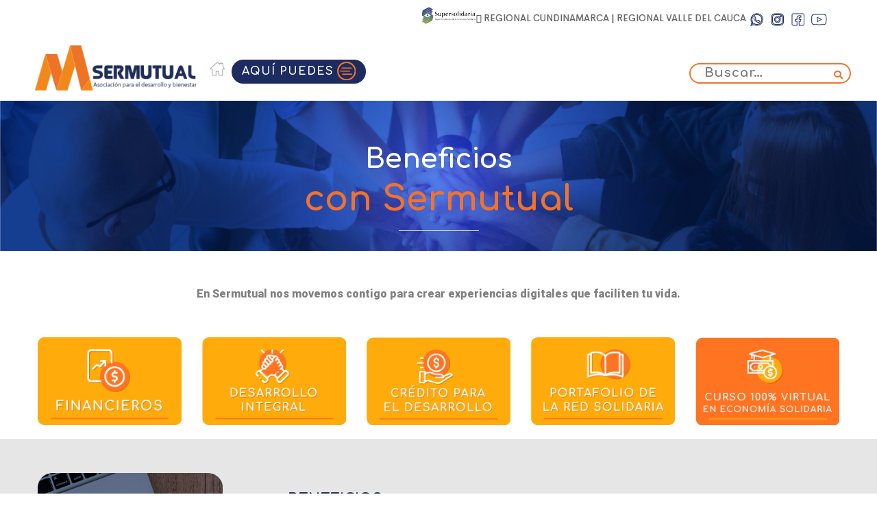

--- FILE ---
content_type: text/html; charset=UTF-8
request_url: https://sermutual.com/curso-virtual/
body_size: 26901
content:
<!DOCTYPE html>
<html dir="ltr" lang="es"
	prefix="og: https://ogp.me/ns#" >
<head>
		<meta charset="UTF-8">
	<meta name="viewport" content="width=device-width, initial-scale=1">
	<link rel="profile" href="https://gmpg.org/xfn/11">
			<title>Curso Virtual - Sermutual</title>

		<!-- All in One SEO 4.3.0 - aioseo.com -->
		<meta name="robots" content="max-image-preview:large" />
		<link rel="canonical" href="https://sermutual.com/curso-virtual/" />
		<meta name="generator" content="All in One SEO (AIOSEO) 4.3.0 " />
		<meta property="og:locale" content="es_ES" />
		<meta property="og:site_name" content="Sermutual - Ahorro y crédito para la familia Sermutual" />
		<meta property="og:type" content="article" />
		<meta property="og:title" content="Curso Virtual - Sermutual" />
		<meta property="og:url" content="https://sermutual.com/curso-virtual/" />
		<meta property="article:published_time" content="2020-08-19T16:18:51+00:00" />
		<meta property="article:modified_time" content="2020-09-14T22:24:28+00:00" />
		<meta name="twitter:card" content="summary_large_image" />
		<meta name="twitter:title" content="Curso Virtual - Sermutual" />
		<script type="application/ld+json" class="aioseo-schema">
			{"@context":"https:\/\/schema.org","@graph":[{"@type":"BreadcrumbList","@id":"https:\/\/sermutual.com\/curso-virtual\/#breadcrumblist","itemListElement":[{"@type":"ListItem","@id":"https:\/\/sermutual.com\/#listItem","position":1,"item":{"@type":"WebPage","@id":"https:\/\/sermutual.com\/","name":"Inicio","description":"Ahorro y cr\u00e9dito para la familia Sermutual","url":"https:\/\/sermutual.com\/"},"nextItem":"https:\/\/sermutual.com\/curso-virtual\/#listItem"},{"@type":"ListItem","@id":"https:\/\/sermutual.com\/curso-virtual\/#listItem","position":2,"item":{"@type":"WebPage","@id":"https:\/\/sermutual.com\/curso-virtual\/","name":"Curso Virtual","url":"https:\/\/sermutual.com\/curso-virtual\/"},"previousItem":"https:\/\/sermutual.com\/#listItem"}]},{"@type":"Organization","@id":"https:\/\/sermutual.com\/#organization","name":"Sermutual","url":"https:\/\/sermutual.com\/"},{"@type":"WebPage","@id":"https:\/\/sermutual.com\/curso-virtual\/#webpage","url":"https:\/\/sermutual.com\/curso-virtual\/","name":"Curso Virtual - Sermutual","inLanguage":"es-ES","isPartOf":{"@id":"https:\/\/sermutual.com\/#website"},"breadcrumb":{"@id":"https:\/\/sermutual.com\/curso-virtual\/#breadcrumblist"},"datePublished":"2020-08-19T16:18:51-05:00","dateModified":"2020-09-14T22:24:28-05:00"},{"@type":"WebSite","@id":"https:\/\/sermutual.com\/#website","url":"https:\/\/sermutual.com\/","name":"Sermutual","description":"Ahorro y cr\u00e9dito para la familia Sermutual","inLanguage":"es-ES","publisher":{"@id":"https:\/\/sermutual.com\/#organization"}}]}
		</script>
		<!-- All in One SEO -->

<link rel='dns-prefetch' href='//js.hs-scripts.com' />
<link rel='dns-prefetch' href='//www.googletagmanager.com' />
<link href='https://fonts.gstatic.com' crossorigin rel='preconnect' />
<link rel="alternate" type="application/rss+xml" title="Sermutual &raquo; Feed" href="https://sermutual.com/feed/" />
<link rel="alternate" type="application/rss+xml" title="Sermutual &raquo; Feed de los comentarios" href="https://sermutual.com/comments/feed/" />
<link rel='stylesheet' id='wp-block-library-css'  href='https://sermutual.com/wp-includes/css/dist/block-library/style.min.css' type='text/css' media='all' />
<link rel='stylesheet' id='wpcdt-public-css-css'  href='https://sermutual.com/wp-content/plugins/countdown-timer-ultimate/assets/css/wpcdt-public.css' type='text/css' media='all' />
<link rel='stylesheet' id='rs-plugin-settings-css'  href='https://sermutual.com/wp-content/plugins/revslider/public/assets/css/rs6.css' type='text/css' media='all' />
<style id='rs-plugin-settings-inline-css' type='text/css'>
#rs-demo-id {}
</style>
<link rel='stylesheet' id='brook-style-css'  href='https://sermutual.com/wp-content/themes/brook/style.min.css' type='text/css' media='all' />
<style id='brook-style-inline-css' type='text/css'>
html {
  scroll-behavior: smooth;
}

::selection{
		background-color:#222!important;
}


body{background-color:#fff;}

.sm-simple .children, .sm-simple .sub-menu{
		background-color:#1d2c60!important;
}

.desktop-menu .header-01 .menu--primary{
		text-align:left;
}

.desktop-menu .header-01 .menu--primary .menu__container > li > a{
		background-color:#1d2c60;
		padding-top:8px!important;
		padding-right:15px!important;
		padding-left:15px!important;
		padding-bottom:5px!important;
		color:#fff;
		border-radius:30px;
		margin-top:10px;
}


.desktop-menu .header-01 .menu--primary .menu__container > li > a:hover{
		text-decoration: underline;
		text-decoration-color:#ff741f;
		text-decoration-style:solid 3px;
}



.desktop-menu .sm-simple .widgettitle{
		color:#f3732c!important;
		font-family:'Myriad Pro'!important;
		text-transform:capitalize!important;
		font-size:22pt;
}

.desktop-menu .sm-simple .has-mega-menu .mega-menu .menu>li>a{
		color:#fff;
		font-family:'Myriad Pro';
		font-size:14pt;
		font-weight:light!important;
}

.sm-simple .sub-menu .menu-item-title{
		font-weight:200!important;
}

.desktop-menu .sm-simple .sub-menu .menu-item-title{
		line-height:22px!important;
}

.top-bar-01 .top-bar-text-wrap, .top-bar-01 .top-bar-social-network, .top-bar-01 .top-bar-social-network .social-link + .social-link{
		border:none;
}

.desktop-menu .sm-simple .widgettitle{
		border-bottom:none!important;
}

.desktop-menu .sm-simple .has-mega-menu .mega-menu .menu>li>a{
		padding-top:0px!important;
}

.desktop-menu .sm-simple:not(.sm-vertical) .has-mega-menu .mega-menu{
		margin-top:10px!important;
		
}

.desktop-menu .sm-simple .children a, .desktop-menu .sm-simple .sub-menu a{
		color:#fff!important;
}

.iconhome{
		margin-top:20px!important;
}

.sm-simple .sub-menu a, .sm-simple .children a, .sm-simple .sub-menu .menu-item-title, .sm-simple .tm-list .item-wrapper{
		line-height:0.8!important;
}

.tm-button.style-text .button-text{
		font-family:'Comfortaa';
		text-transform:uppercase;
		font-weight:700;
		font-size:14pt;
}

.tm-button.style-text .button-text:hover{
		background:#f58c31!important;
		padding-right:10px;
		padding-left:10px;
		border-radius:30px;
}


.vc_tta-tabs.vc_tta-tabs.vc_tta-color-primary.vc_tta-style-classic .vc_tta-tab.vc_active>a{
		font-family:'Comfortaa';
		text-transform:uppercase;
		color:#fff;
		font-weight:bold;
		letter-spacing:1px;
		font-size:14pt;
		
}

.vc_tta-tabs.vc_tta-tabs.vc_tta-color-primary.vc_tta-style-classic .vc_tta-tab.vc_active>a{
		background-color:#3a4aba;
		border-radius:30px;
		border-color:transparent;
}

.wpb-js-composer .vc_tta-tabs:not([class*=vc_tta-gap]):not(.vc_tta-o-no-fill).vc_tta-tabs-position-top .vc_tta-tab>a{
		border-bottom-left-radius:30px!important;
		border-bottom-right-radius:30px!important;
}

.wpb-js-composer .vc_tta-tabs.vc_tta-tabs-position-top .vc_tta-tabs-list{
		background-color:#1d2c60;
}

.vc_tta-tabs.vc_tta-tabs.vc_tta-color-primary.vc_tta-style-classic .vc_tta-tab>a{
		font-family:'Comfortaa';
		text-transform:uppercase;
		color:#fff;
		font-weight:bold;
		letter-spacing:1px;
		font-size:14pt;
		
}

.vc_tta-tabs.vc_tta-tabs.vc_tta-color-primary.vc_tta-style-classic .vc_tta-panel .vc_tta-panel-body{
		background-color:transparent!important;
}

.primary-background-color, .hint--primary:after, .page-scroll-up, .widget_calendar #today, .top-bar-01 .top-bar-button, .desktop-menu .header-09 .header-special-button, .tm-accordion.style-02 .active .accordion-title, .tm-maps.overlay-style-01 .animated-dot .middle-dot, .tm-maps.overlay-style-01 .animated-dot div[class*='signal'], .tm-gallery .overlay, .tm-grid-wrapper.filter-counter-style-01 .filter-counter, .tm-blog.style-list .post-quote, .tm-blog.style-grid-sticky .post-wrapper, .tm-blog.style-grid-sticky .post-video .icon, .tm-blog.style-grid-classic .post-info:before, .tm-blog.style-grid-modern .post-read-more, .tm-blog.style-grid-modern .post-feature:after, .tm-button.tm-button-primary.style-solid:hover, .tm-icon.style-02 .icon, .tm-countdown.style-02 .number, .tm-contact-form-7.style-03 .wpcf7-form-control-wrap:after, .tm-gradation .dot, .tm-heading.below-separator .separator:after, .tm-heading.thick-separator .separator:after, .tm-heading.top-separator .separator:after, .tm-portfolio.style-carousel-auto-wide .post-title:before, .tm-mailchimp-form.style-01 .form-submit:hover, .tm-mailchimp-form.style-02 .form-submit:hover, .tm-separator.style-modern-dots .dot, .tm-team-member.style-01 .overlay, .tm-team-member.style-02 .overlay, .tm-team-member.style-03 .overlay, .tm-timeline.style-01 .dot:before, .tm-timeline.style-01 .dot:after, .tm-testimonial.style-grid .testimonial-item:hover, .tm-testimonial.style-carousel .testimonial-item:hover, .tm-testimonial.style-carousel-02 .testimonial-item:hover, .tm-testimonial.style-carousel-03 .swiper-slide-active .testimonial-item, .tm-testimonial.style-carousel-free-mode .testimonial-item:hover, .tm-text-box.style-03, .tm-rotate-box .box, .tm-attribute-list.style-02 .item:before, .tm-slider-button.style-01 .slider-btn:hover, .tm-social-networks.style-flat-rounded-icon .item:hover .link, .tm-social-networks.style-solid-rounded-icon .item:hover .link, .tm-button.style-flat.tm-button-primary, .tm-button.style-flat-rounded.tm-button-primary, .tm-button.style-border-icon.tm-button-primary, .tm-pricing-table .tm-pricing-feature-mark, .tm-pricing-table .tm-button.tm-button-primary.tm-pricing-button:hover, .vc_progress_bar .vc_general.vc_single_bar .vc_bar, .wpb-js-composer .vc_tta.vc_general.vc_tta-style-brook-01 .vc_tta-tab.vc_active:after, .wpb-js-composer .vc_tta-style-brook-02 .vc_tta-tab.vc_active, .wpb-js-composer .vc_tta.vc_general.vc_tta-style-brook-02 .vc_active .vc_tta-panel-heading, .tm-popup-video .video-play, .tm-pricing.style-01 .tm-pricing-feature-mark, .tm-pricing .tm-pricing-button:hover, .tm-mailchimp-form-box.style-01, .tm-services-list.style-02 .service-image .blend-bg, .tm-swiper .swiper-pagination-progressbar .swiper-pagination-progressbar-fill, .tm-swiper.pagination-style-07 .progressbar .filled, .tm-swiper.pagination-style-02 .swiper-pagination-bullet:hover:before, .tm-swiper.pagination-style-02 .swiper-pagination-bullet.swiper-pagination-bullet-active:before, .tm-swiper.pagination-style-04 .swiper-pagination-bullet:hover:before, .tm-swiper.pagination-style-04 .swiper-pagination-bullet.swiper-pagination-bullet-active:before, .tm-swiper.nav-style-05 .swiper-nav-button:hover, .single-post.single-blog-style-modern .post-share-list a:hover, .single-post article.post .post-quote, .nav-links a:hover, .portfolio-details-gallery .portfolio-overlay, .widget_search .search-submit:hover, .widget_product_search .search-submit:hover, body.search .page-main-content .search-form .search-submit:hover, .tm-search-form .category-list a:hover, .select2-container--default .select2-results__option--highlighted[aria-selected], .page-links>span, .page-links>a:hover, .page-links>a:focus, .comment-nav-links li .current, .comment-nav-links li a:hover, .comment-nav-links li a:focus, .page-pagination li .current, .page-pagination li a:hover, .page-pagination li a:focus{
		background-color:transparent!important;
}

.tm-rotate-box .box{
		min-height:678px;
}

.wpb-js-composer .vc_tta.vc_general .vc_tta-panel-body>:last-child{
		margin-top:-15px;
}

.vc_row.vc_row-no-padding .vc_inner .vc_column-inner{
		padding-left:0px!important;
		padding-right:0px!important;
}

.tm-rotate-box .to-bottom .front, .tm-rotate-box .to-top .front{
		background-position:center center!important;
}

.tm-rotate-box .heading{
		margin-top:90px;
		text-transform:uppercase;
		font-family:'Comfortaa';
		font-size:18pt;
		font-weight:900;
}

.tm-rotate-box .text{
		font-size:30pt;
		font-family:'Comfortaa';
		margin-top:10px;
		font-weight:bold;
		line-height:36px!important;
}

input[type=search], select{
		border:2px solid #f3732c!important;
		border-radius:30px;
		height:30px;
}

input[type=search]{
margin-top:30px;}

button .search-submit{
		background:red!important;
}

.btn-buscar{
		float:right!important;
		background-color:transparent;
		border:transparent!important;
		box-shadow:none!important;
		margin-top:-40px;
		margin-right:-30px;
		position:relative;
}

.btn-buscar:hover{
		float:right!important;
		background-color:transparent;
		border:transparent!important;
		box-shadow:none!important;
		margin-top:-40px;
		margin-right:-30px;
		position:relative;
}

.search-btn-icon{
		color:#f3732c!important;
}

.counter-wrap .description{
		color:#fff!important;
		font-size:14pt;
		font-family:'Roboto';
		line-height:28px;
}

.tm-counter.style-01 .number-wrap .odometer-inside{
		font-size:48pt!important;
}


.wpb-js-composer .vc_tta-color-grey.vc_tta-style-classic .vc_tta-panel.vc_active .vc_tta-panel-title>a{
		color:#fff!important;
		font-family:'Roboto';
		font-size:12pt!important;
}

.wpb-js-composer .vc_tta-color-grey.vc_tta-style-classic .vc_tta-panel .vc_tta-panel-title>a{
		color:#555658!important;
		font-family:'Roboto';
		font-size:12pt!important;
}


.wpb-js-composer .vc_tta-color-grey.vc_tta-style-classic .vc_tta-panel.vc_active .vc_tta-panel-heading{
		background:#f58c31!important;
		border-radius:30px;
		height:30px;
}

.wpb-js-composer .vc_tta-shape-rounded.vc_tta-o-shape-group:not(.vc_tta-o-no-fill) .vc_tta-panel:first-child:not(:last-child) .vc_tta-panel-heading {
		border-bottom-right-radius:30px!important;
		
		border-bottom-left-radius:30px!important;
}

.wpb-js-composer .vc_tta-color-grey.vc_tta-style-classic .vc_active .vc_tta-panel-heading .vc_tta-controls-icon::before{
		color:#fff!important;
}

.wpb-js-composer .vc_tta-color-grey.vc_tta-style-classic .vc_tta-panel .vc_tta-panel-heading{
		background-color:transparent!important;
		border:none!important;
}

/*.wpb_text_column :last-child, .wpb_text_column p:last-child{
		font-size:10pt!important;
		line-height:16px!important;
}

.wpb_text_column :last-child {
		font-size:16pt!important;
		line-height:22px!important;
}*/


.wpb-js-composer .vc_tta-color-grey.vc_tta-style-classic .vc_tta-panel .vc_tta-panel-body{
		background-color:#f2f2f2!important;
		border-bottom-right-radius:15px!important;
		border-bottom-left-radius:15px!important;
		width:480px;
		margin-left:25px;
}

.wpb-js-composer .vc_tta-shape-rounded.vc_tta-o-shape-group:not(.vc_tta-o-no-fill) .vc_tta-panel:not(:first-child):not(:last-child) .vc_tta-panel-heading{
		border-radius:30px!important;
}

.wpb-js-composer .vc_tta.vc_general .vc_tta-panel-title>a{
		padding-top:5px!important;
		padding-bottom:5px!important;
}

.encab-footer{
		font-size:16pt!important;
		font-family:'Roboto'!important;
		font-weight:700!important;
		text-transform:uppercase!important;
		line-height:22px!important;
}

.page-footer .widget_nav_menu li a{
		padding-top:0px!important;
		padding-bottom:0px!important;
		font-family:'Roboto'!improtant;
}


.txt-suscrib p{
		font-family:'Roboto'!important;
		font-size:10pt!important;
		color:#808080!important;
		line-height:14px!important;
}

.txt-footer-col01{
		font-family:'Roboto'!important;
		text-transform:uppercase!important;
		margin-top:-10px!important;
		margin-left:-20px!important;
		line-height:26px!important;
}

.regional{
		margin-left:0px!important;
}

.img-tel{
		margin-top:5px!important;
}

.derechos{
		font-family:'Roboto'!!important;
		color:#969696!important;
		font-size:10pt!important;
		font-style:italic!important;
		font-weight:200!important;
}

.siguenos-derechos{
		text-transform:uppercase!important;
		font-family:'Roboto'!improtant;
		font-weight:bold!important;
		color:#808080!important;
		font-size:16pt!important;
		margin-top:-5px!important;
		margin-right:-10px!important;
		
}


#tm-column-inner-5f2c29f996795{
		border:2px solid green!mportant;
		border-radius:20px;
}

.wpb-js-composer .vc_tta-color-grey.vc_tta-style-classic.vc_tta-tabs .vc_tta-panels{
		background-color:transparent!important;
}

.wpb-js-composer .vc_tta-color-grey.vc_tta-style-classic.vc_tta-tabs .vc_tta-panels .vc_tta-panel-body{
		background:transparent!important;
}

.wpb-js-composer .vc_tta-color-grey.vc_tta-style-classic.vc_tta-tabs .vc_tta-panels{
		border-color:transparent!important;
}

.wpb-js-composer .vc_tta.vc_general .vc_tta-tab.vc_active>a{
		line-height:20px;
		text-align:center!important;
		color:#fff!important;
		font-size:12pt!important;
}

.wpb-js-composer .vc_tta-color-grey.vc_tta-style-classic .vc_tta-tab.vc_active>a{
		background-color:#1d2c60!important;
		border-radius:50px;
		border-color:transparent!important;
}

.wpb-js-composer .vc_tta-tabs:not([class*=vc_tta-gap]):not(.vc_tta-o-no-fill).vc_tta-tabs-position-left .vc_tta-tab>a{
		margin-top:40px;
}

.wpb-js-composer .vc_tta-color-grey.vc_tta-style-classic .vc_tta-tab>a{
		border-color:transparent!important; background:transparent!important;
		text-align:center!important;
		text-transform:uppercase;
		line-height:20px;
		text-align:center!important;
		color:#fff!important;
		font-size:12pt!important;
}

.tm-contact-form-7 .wpcf7-form-control-wrap{
		margin-bottom:5px!important;
}

.wpcf7 input[type="email"], input[type='text'], input[type="tel"], select, textarea{
		background-color:transparent!important;
		border-radius:20px;
		border-color:#fff!important;
		height:30px;
		border:1px solid #fff;
		color:#fff;
}


.wpcf7 input[type="email"]::placeholder, input[type='text']::placeholder, input[type="tel"]::placeholder, select::placeholder, textarea::placeholder{
		color:#fff;
		font-family:'Roboto';
		font-weight:200;
		
}

input[type='text']:focus{
		color:#fff!important;
}

.tm-contact-form-7.style-02 .wpcf7-submit{
		background:#f3732c;
		border-color:#f3732c;
		width:100px;
		height:30px;
		font-weight:900;
		border-radius:12px;
		padding-left:20px!important;
		line-height:0px!important;
}

.tm-contact-form-7.style-02 .wpcf7-submit:hover{
		background-color:#ffab0f!important;
		border-color:#ffab0f;
}


.tm-accordion.style-01 .accordion-title{
		color:#fff!important;
		font-family:'Roboto';
		font-weight:200;
		padding-bottom:0px!important;
		border:1px solid #fff;
		border-radius:30px;
		padding-top:0px!important;
		font-size:10pt;
}

.tm-accordion.style-01 .accordion-content{
		color:#fff!important;
}

.tm-accordion.style-01 .active .accordion-title{
		border-color:#fff!important;
}


.wpb-js-composer .vc_tta-tabs.tabs-credito .vc_tta-tabs-list{
		background-color:transparent!important;
}

.wpb-js-composer .vc_tta-tabs:not([class*=vc_tta-gap]):not(.vc_tta-o-no-fill).tabs-credito .vc_tta-tab.vc_active>a{
		background-color:#1d2c60!important;
		font-size:10pt!important;
		border-top-left-radius:30px;
		border-top-right-radius:30px;
		padding-top:3px;
		padding-bottom:3px;
		padding-right:8px;
		padding-left:6px;
}

.vc_tta-tabs.vc_tta-tabs.vc_tta-color-primary.vc_tta-style-flat .vc_tta-tab>a{
		color:#1d2c60;
		font-weight:900;
		font-size:10pt;
}


.wpb-js-composer .vc_tta-shape-rounded:not(.vc_tta-o-no-fill) .vc_tta-panel.vc_active .vc_tta-panel-body{
		background-color:#f2f2f2;
}

.tm-rotate-box .to-top .back{
		background-position:center center!important;
}

.burguer-mutual {
		margin-top:-5px;
		padding-left:5px;
}


input[type='search']::placeholder{
		font-family:'Comfortaa';
		font-size:14pt;
		letter-spacing:1px;
		
}

.top-bar-01 a{
		-webkit-text-stroke:1px #1d2c60;
		-webkit-text-fill-color:transparent;
		font-size:18pt;
}

.top-bar-01 .top-bar-social-network .social-link{
		font-size:20px!important;
		width:30px;
		margin-top:10px;
}

.top-bar-01 .top-bar-wrap{
		height:30px;
}

.branding__logo img{
		width:280px!important;
}

.col-megamenu{
		border-right:1px solid #4760dd;
		border-left:1px solid #4760dd;
}


.col-megamenu-03{
		border-left:1px solid #4760dd;
}

.col-megamenu-02{
		border-right:1px solid #4760dd;
}

.bg-noresults{
		background-image:url(https://sermutual.com/wp-content/uploads/2020/09/bg-sinresults-03-1.jpg);
		background-size:cover;
		background-position:center center;
		height:664px;
		margin-top:-80px;
		width:100%;
}

.boton-result{
		margin-bottom:-350px!important;
}

.btn-resultados{
		color:#fff!important;
		font-family:'Roboto'!important;
		font-weight:700!important;
		text-transform:uppercase!important;
		background-color:#1f2e57!important;
		padding:3px!important;
		border-radius:20px!important;
		font-size:14pt;
		letter-spacing:1px;
		
}

.btn-resultados::hover{
		color:#fff;
		font-family:'Roboto';
		font-weight:700;
		text-transform:uppercase;
		background-color:#ee7033;
		padding:3px;
		border-radius:20px;
		
}



.tm-contact-form-7.style-03 .form-custom  input[type=text] {
		border-radius:0px;
		border-bottom:1px solid #808080!important;
}

.tm-contact-form-7.style-03 .form-custom  input[type=email] {
		border-radius:0px;
		border-bottom:1px solid #808080!important;
}


.tm-contact-form-7.style-03 .form-custom  input[type=tel] {
		border-radius:0px;
		border-bottom:1px solid #808080!important;
}

.tm-contact-form-7.style-03 .form-custom  select {
		border-radius:0px;
		border-bottom:1px solid #808080!important;
}

.tm-contact-form-7.style-03 .form-custom textarea {
		border-radius:15px;
		border:1px solid #808080!important;
}

.tm-contact-form-7.style-03 .form-custom input[type=text]::placeholder {
		color:#808080;
}


.tm-contact-form-7.style-03 .form-custom input[type=email]::placeholder {
		color:#808080;
}

.tm-contact-form-7.style-03 .form-custom input[type=tel]::placeholder {
		color:#808080;
}


.tm-contact-form-7.style-03 .form-custom select::placeholder {
		color:#808080;
}


.tm-contact-form-7.style-03 .form-custom textarea::placeholder {
		color:#808080;
		padding-left:10px!important;

}



.tm-contact-form-7.style-03 .wpcf7-submit {
		background-color:#ff7422!important;
		border-color:transparent;
		height:50px;
		border-radius:50px;
		font-weight:900;
		font-family:'Roboto';
		font-size:14pt;
		letter-spacing:3px;
		width:600px;
		margin-left:15%;
		padding-top:3px!imprtant;
		padding-bottom:3px!imprtant;
}
.tm-contact-form-7.style-03 .wpcf7-submit:hover{
		background-color:#ffab0f!important;
}

.wpcf7-list-item-label{
		color:#1D2C60;
		text-decoration:underline;
		font-family:'Roboto';
		text-align:center;
		font-size:8pt;
}

.tm-contact-form-7.style-03 .wpcf7-form-control-wrap{
		text-align:center;
}

.page-footer .widget_nav_menu li a:hover{
		color:#1D2C60!important;
	
}


.error404 .page-404-content{
		background-color:#2E49BF!important;
}

.error404 .page-404-content>.container>.row{
		padding-top:20px!important;
		padding-bottom:20px!important;
		
}

.h-404{
		color:#FF7420!important;
		font-size:18pt;
		font-weight:900!important;
		letter-spacing:5px;
		margin-top:100px;
}

.img-404{
		width:670px;
		padding-bottom:300px;
		height:auto;
		margin-top:-80px;
}


.h2-404 {
		color:#fff;
		font-weight:900;
		font-size:52pt;
		text-align:left!important;
		text-transform:uppercase;
		
}


.txt-404{
		color:#fff!important;
		font-family:'Roboto';
		text-align:left;
		font-size:16pt;
		font-weight:normal;
		line-height:26px;
		
}

.tm-rotate-box .tm-button{
		margin-top:380px;
	 font-family:'Roboto';
		font-size:24pt;
		letter-spacing:3px;
		text-decoration:none!important;
}

#tm-rotate-box-5fe3ce7c8e25d .back .tm-rotate-box .tm-button{
		margin-top:420px!important;
		padding-top:420px!important;
}


.btn-404{
		background:#ff7422;
		color:#fff;
		text-align:left!important;
		float:left;
		font-family:'Roboto';
		font-size:14pt;
		padding-left:10px;
		padding-right:10px;
		text-transform:uppercase;
		letter-spacing:3px;
		border-radius:30px;
}

.btn-404-02{
		color:#fff;
		text-align:left!important;
		font-family:'Roboto';
		float:left;
		font-size:14pt;
		padding-left:10px;
		padding-right:10px;
		text-transform:lowercase;
		letter-spacing:3px;
		border-radius:30px;
}

.btn-404-02:hover{
		color:#FF8C22!important;
		text-align:left!important;
		font-family:'Roboto';
		float:left;
		font-size:14pt;
		padding-left:10px;
		padding-right:10px;
		text-transform:lowercase;
		letter-spacing:3px;
		border-radius:30px;
}

.wpb-js-composer .vc_tta.vc_tta-style-classic.vc_tta-tabs .vc_tta-panel{
		border-left:2px solid #fff;
}

.dptos-533 select{
		color:#fff!important;
}

.productos-903 select{
		color:#fff!important;
}

.menu-469 select{
		color:#fff!important;
}

select:-internal-list-box option:checked {
		background:transparent!important;
		color:#fff;
}

#tm-column-inner-5f4d143eb94fb>.vc_column-inner{
		margin-left:0px!important;
		margin-right:0px!important;
		border-left:3px solid #fff;
		border-right:3px solid #fff;
}


.swiper-slide .inner a[title]{
		content: attr(title);
		display:block;
}

.customlink p a:hover{
		color:#0f3b8f!important;
}

.tm-slider a:hover .image img {
		transform: none!important;
}

.slider-content .text{
		font-family:'Roboto';
		font-size:14pt;
		text-align:center;
}


.search-no-results .site .content-wrapper .page-content{
		background-color:#ffab00!important;
}


/*ACORDION IMAGENES*/

.seccion-01 .vc_tta-panel-heading{
		background-image:url(https://sermutual.com/wp-content/uploads/2020/10/acordeon-1-1.png)!important;
    background-size:cover;
    background-position:center center;
    height:127px;
}



.seccion-02 .vc_tta-panel-heading{
		background-image:url(https://sermutual.com/wp-content/uploads/2020/10/acordeon-2.png)!important;
    background-size:cover;
    background-position:center center;
    height:127px;
}




.seccion-03 .vc_tta-panel-heading{
		background-image:url(https://sermutual.com/wp-content/uploads/2020/10/acordeon-3.png)!important;
    background-size:cover;
    background-position:center center;
    height:127px;
}


.icons-footer{
		margin-top:-40px!important;
}




/**COMPONENTES RESPONSIVE*/

@media only screen and (max-width: 600px) {
		
		
		.txt-404{
				color:#fff!important;
				font-family:'Roboto';
				text-align:center;
				font-size:16pt;
				font-weight:normal;
				line-height:26px;

		}
		
		.img-404{
				width:670px;
				padding-bottom:300px;
				height:auto;
				margin-top:20px;
}
		
		.h2-404 {
				color:#fff;
				font-weight:900;
				font-size:32pt;
				text-align:center!important;
				text-transform:uppercase;
		
}
		
		.counter-wrap .description{
		color:#fff!important;
		font-size:16pt;
		font-family:'Roboto';
		line-height:28px;
}
		
		.tm-contact-form-7.style-03 .wpcf7-submit{
				width:200px;
				margin-right:-6%;
		}
		
		
  .tm-counter.style-01 .number-wrap .odometer-inside{
		font-size:50pt!important;
}
		
		
.buscar-respo{
		display:none;
}
		
		.branding__logo img{
		width:180px!important;
}
		
		/*.btn-buscar{
		visibility:hidden;
}*/
		
		.bg-acordion-responsive{
				background-image:url(https://sermutual.com/wp-content/uploads/2020/09/bg-resp-acordion-02.png)!important;
				background-position:center center!important;
		}
		
		.wpb-js-composer .vc_tta-color-grey.vc_tta-style-classic .vc_tta-panel .vc_tta-panel-body{
				width:300px!important;
		}
		
		.tm-slider.style-01 .slider-content .heading{
				color:#1f2e57;
				font-family:'Roboto'!important;
				font-size:12pt;
		}
		
		.encab-footer p{
        text-align:center!important;
				padding-top:20px;
    }
		
		.encab-footer-02 p{
        text-align:center!important;
				padding-top:20px;
    }
		
		.foot-menu{
				margin-left:20%!important;
		}
		
		.customlink {
				margin-left:20%!important;
		}
		
.page-mobile-main-menu{
				width:500px!important;
		}
		
		.aquipuedes{
				visibility:hidden;
		}
		
		.casita{
				visibility:hidden;
		}
		
		.branding__logo img.dark-logo{
				display:none!important;
		}
		
		.vc_custom_1599838481940{
				padding-left:10px!important;
		}
		
		.wpb-js-composer .vc_tta-color-grey.vc_tta-style-classic .vc_tta-panel.vc_active .vc_tta-panel-title>a{
				font-size:10pt!important;
}
		
		.wpb-js-composer .vc_tta-color-grey.vc_tta-style-classic .seccion .vc_tta-panel-title>a{
				color:#fff!important;
				font-size:10pt;
		}
		
		.wpb-js-composer .vc_tta-color-grey.vc_tta-style-classic .vc_tta-panel.vc_active .vc_tta-panel-heading{
				padding-bottom:20px;
		}
		
		.resplogo{
		display:block!important;
}
		
		.vc_tta-tabs.vc_tta-tabs.vc_tta-color-primary.vc_tta-style-flat .vc_tta-panel .vc_tta-panel-title>a{
				color:#1d2c60!important;
				font-size:12pt;
		}
		
}

.resplogo{
		display:none;
}

.menu-mobil li{
		margin-left:30px!important;
}



.menu-mobil ul{
		margin-left:30px!important;
}


.submenu-mobil li{
		margin-left:-30px!important;
		color:#fff;
		font-family:'Roboto';
		font-weight:300;
}

.submenu-mobil li > a{
		color:#fff;
		font-family:'Roboto';
		font-weight:300;
}

.tit-m-menu{
		color:#e96b2a!important;
		font-size:14pt;
		font-family:'Comfortaa';
		font-weight:normal;
		text-transform:capitalize;
		margin-top:0px;
}

.tit-m-menu-02{
		color:#e96b2a!important;
		font-size:14pt;
		font-family:'Comfortaa';
		font-weight:normal;
		text-transform:capitalize;
		padding-top:20px;
}

hr.hrmenu{
		border:-0.2px solid #fff;
		width:300px;
		margin-left:-10px;
}


.elementos{
		margin-top:-80px;
		padding-bottom:30px;
		margin-left:-30px;
}

.btn-menumobil a{
		color:#fff;
		text-transform:uppercase;
		text-align:center;
		font-size:16pt;
		font-family:'Comfortaa';
}

.btn-menumobil a:hover{
		background-color:#e96b2a;
		border-radius:30px;
		color:#fff;
		text-transform:uppercase;
		text-align:center;
		padding-left:15px;
		padding-right:15px;
		padding-top:10px;
		padding-bottom:10px;
}
.top-bar-01 .top-bar-wrap {
    height: 50px;
    position: relative;
}
div#media_image-2 {
    position: absolute;
    left: -40px;
}
.tm-rotate-box .back .content-wrap .tm-rotate-box .text{
		margin-top:300px!important;
		font-size:18pt!important;
}

#tm-row-5ff4ce4ae42ba{
		border-top-width:none!important;
		border-top-color:none!important;
		border-top-style:none!important;
}

#tm-row-5ff5c3ea901b9{
z-index:-1!important;}


.primary-font,input,select,textarea{font-family:CerebriSans}.primary-font-important{font-family:CerebriSans !important}.boxed{max-width:1200px}.page-content{padding-top:0 !important;padding-bottom:0 !important;}::-moz-selection{color:#fff;background-color:#68AE4A}::selection{color:#fff;background-color:#68AE4A}mark,blockquote:before,.growl-close:hover,.primary-color,.tm-accordion.style-01 .active .accordion-title,.tm-accordion.style-01 .accordion-title-wrapper:hover .accordion-title,.tm-accordion.style-02 .accordion-title:hover,.tm-button.style-solid.tm-button-primary,.tm-button.style-text.tm-button-primary:hover,.tm-button.style-text.tm-button-primary .button-icon,.tm-button.style-text-long-arrow.tm-button-primary,.tm-button.style-text-long-arrow .button-arrow,.tm-box-icon .tm-box-icon__btn .button-icon,.tm-box-icon .tm-box-icon__btn:hover,.tm-box-icon .icon,.tm-counter.style-01 .icon,.tm-counter.style-02 .icon,.tm-counter.style-03 .icon,.tm-counter.style-03 .number-wrap,.tm-counter.style-05 .icon,.tm-circle-progress-chart .chart-icon,.chart-legends li:hover,.tm-drop-cap.style-02 .drop-cap,.tm-product-banner-slider .tm-product-banner-btn,.tm-countdown.style-03 .second .number,.typed-text mark,.typed-text .typed-cursor,.typed-text-02 .typed-cursor,.tm-twitter.style-slider-quote .tweet-info:before,.tm-twitter.style-slider-quote .tweet-text a,.tm-twitter .tweet:before,.tm-info-boxes .box-icon,.tm-info-boxes .tm-button .button-icon,.tm-problem-solution .ps-label,.tm-instagram .instagram-user-name,.tm-mailchimp-form.style-01 .form-submit,.tm-mailchimp-form.style-02 .form-submit,.tm-grid-wrapper.filter-counter-style-01 .btn-filter.current,.tm-grid-wrapper.filter-counter-style-01 .btn-filter:hover,.tm-blog .post-title a:hover,.tm-blog .post-categories a:hover,.tm-blog.style-list .sticky .post-title,.tm-blog.style-grid-minimal .post-quote .post-quote-name,.tm-blog.style-grid-classic .post-quote-icon,.tm-blog.style-grid-classic-03 .post-categories,.tm-blog.style-grid-metro .format-quote .post-content:before,.tm-blog.style-grid-sticky .format-quote .post-content:before,.tm-heading.highlight mark,.tm-heading.modern-02 .heading,.tm-heading.modern-04 .heading,.tm-heading.link-style-02 .heading a,.tm-popup-video.style-poster-04 .video-play,.tm-product.style-grid .woosw-btn.woosw-added,.tm-product.style-grid .wooscp-btn.wooscp-btn-added,.tm-pricing .feature-icon,.tm-pricing-rotate-box .tm-pricing-list li:before,.tm-pricing-table .title,.tm-portfolio.style-carousel-auto-wide .post-categories,.tm-portfolio.style-carousel-auto-wide .post-read-more a:hover,.tm-portfolio.style-carousel-auto-wide .post-read-more .button-icon,.tm-portfolio.style-metro-with-caption .post-wrapper:hover .post-title,.tm-portfolio-featured.style-01 .post-title a:hover,.tm-case-study-slider .sub-title,.tm-restaurant-carousel.style-01 .item-price,.tm-restaurant-menu.style-2 .menu-price,.tm-icon.style-01 .icon,.tm-list .marker,.tm-list .link:hover,.tm-list.style-modern-icon .marker,.tm-timeline.style-01 .year,.tm-testimonial.style-grid .testimonial-quote-icon,.tm-testimonial.style-carousel .testimonial-quote-icon,.tm-testimonial.style-carousel-02 .testimonial-quote-icon,.tm-testimonial.style-carousel-04 .testimonial-quote-icon,.tm-testimonial.style-carousel-free-mode .testimonial-quote-icon,.tm-testimonial.style-simple-slider .testimonial-quote-icon,.tm-mailchimp-form-popup .subscribe-open-popup-link,.mailchimp-form-popup-close:hover,.tm-mailchimp-form-box.style-01 .form-submit,.tm-social-networks .link:hover,.tm-social-networks.style-large-icons .link:hover,.tm-swiper .swiper-nav-button:hover,.tm-slider a:hover .heading,.woosw-area .woosw-inner .woosw-content .woosw-content-top .woosw-close:hover,.woosw-area .woosw-inner .woosw-content .woosw-content-bot .woosw-content-bot-inner .woosw-page a:hover,.woosw-continue:hover,.skin-primary .wpcf7-text.wpcf7-text,.skin-primary .wpcf7-textarea,.tm-menu .menu-price,.page-content .tm-custom-menu.style-1 .menu a:hover,.post-share a:hover,.post-share-toggle,.tagcloud a:hover,.single-post .post-meta .meta-icon,.single-post .post-meta .sl-icon,.single-post .post-categories a:hover,.single-post .entry-footer .post-share a:hover,.single-portfolio .portfolio-share a:hover,.tm-posts-widget .post-date:before,.page-sidebar .widget_pages .current-menu-item>a,.page-sidebar .widget_nav_menu .current-menu-item>a,.page-sidebar .insight-core-bmw .current-menu-item>a,.widget_recent_entries .post-date:before,.widget_search .search-submit,.widget_product_search .search-submit,body.search .page-main-content .search-form .search-submit,.page-sidebar-fixed .widget a:hover,.wpb-js-composer .vc_tta.vc_general.vc_tta-style-brook-01 .vc_tta-tab.vc_active>a,.wpb-js-composer .vc_tta.vc_general.vc_tta-style-brook-01 .vc_active .vc_tta-panel-heading,.wpb-js-composer .vc_tta.vc_general.vc_tta-style-brook-02 .vc_tta-tab:hover,.page-template-portfolio-fullscreen-type-hover-03 .page-social-networks a:hover{color:#68AE4A}.primary-color-important,.primary-color-hover-important:hover{color:#68AE4A!important}.primary-background-color,.hint--primary:after,.page-scroll-up,.widget_calendar #today,.top-bar-01 .top-bar-button,.desktop-menu .header-09 .header-special-button,.tm-accordion.style-02 .active .accordion-title,.tm-maps.overlay-style-01 .animated-dot .middle-dot,.tm-maps.overlay-style-01 .animated-dot div[class*='signal'],.tm-gallery .overlay,.tm-grid-wrapper.filter-counter-style-01 .filter-counter,.tm-blog.style-list .post-quote,.tm-blog.style-grid-sticky .post-wrapper,.tm-blog.style-grid-sticky .post-video .icon,.tm-blog.style-grid-classic .post-info:before,.tm-blog.style-grid-modern .post-read-more,.tm-blog.style-grid-modern .post-feature:after,.tm-button.tm-button-primary.style-solid:hover,.tm-icon.style-02 .icon,.tm-countdown.style-02 .number,.tm-contact-form-7.style-03 .wpcf7-form-control-wrap:after,.tm-gradation .dot,.tm-heading.below-separator .separator:after,.tm-heading.thick-separator .separator:after,.tm-heading.top-separator .separator:after,.tm-portfolio.style-carousel-auto-wide .post-title:before,.tm-mailchimp-form.style-01 .form-submit:hover,.tm-mailchimp-form.style-02 .form-submit:hover,.tm-separator.style-modern-dots .dot,.tm-team-member.style-01 .overlay,.tm-team-member.style-02 .overlay,.tm-team-member.style-03 .overlay,.tm-timeline.style-01 .dot:before,.tm-timeline.style-01 .dot:after,.tm-testimonial.style-grid .testimonial-item:hover,.tm-testimonial.style-carousel .testimonial-item:hover,.tm-testimonial.style-carousel-02 .testimonial-item:hover,.tm-testimonial.style-carousel-03 .swiper-slide-active .testimonial-item,.tm-testimonial.style-carousel-free-mode .testimonial-item:hover,.tm-text-box.style-03,.tm-rotate-box .box,.tm-attribute-list.style-02 .item:before,.tm-slider-button.style-01 .slider-btn:hover,.tm-social-networks.style-flat-rounded-icon .item:hover .link,.tm-social-networks.style-solid-rounded-icon .item:hover .link,.tm-button.style-flat.tm-button-primary,.tm-button.style-flat-rounded.tm-button-primary,.tm-button.style-border-icon.tm-button-primary,.tm-pricing-table .tm-pricing-feature-mark,.tm-pricing-table .tm-button.tm-button-primary.tm-pricing-button:hover,.vc_progress_bar .vc_general.vc_single_bar .vc_bar,.wpb-js-composer .vc_tta.vc_general.vc_tta-style-brook-01 .vc_tta-tab.vc_active:after,.wpb-js-composer .vc_tta-style-brook-02 .vc_tta-tab.vc_active,.wpb-js-composer .vc_tta.vc_general.vc_tta-style-brook-02 .vc_active .vc_tta-panel-heading,.tm-popup-video .video-play,.tm-pricing.style-01 .tm-pricing-feature-mark,.tm-pricing .tm-pricing-button:hover,.tm-mailchimp-form-box.style-01,.tm-services-list.style-02 .service-image .blend-bg,.tm-swiper .swiper-pagination-progressbar .swiper-pagination-progressbar-fill,.tm-swiper.pagination-style-07 .progressbar .filled,.tm-swiper.pagination-style-02 .swiper-pagination-bullet:hover:before,.tm-swiper.pagination-style-02 .swiper-pagination-bullet.swiper-pagination-bullet-active:before,.tm-swiper.pagination-style-04 .swiper-pagination-bullet:hover:before,.tm-swiper.pagination-style-04 .swiper-pagination-bullet.swiper-pagination-bullet-active:before,.tm-swiper.nav-style-05 .swiper-nav-button:hover,.single-post.single-blog-style-modern .post-share-list a:hover,.single-post article.post .post-quote,.nav-links a:hover,.portfolio-details-gallery .portfolio-overlay,.widget_search .search-submit:hover,.widget_product_search .search-submit:hover,body.search .page-main-content .search-form .search-submit:hover,.tm-search-form .category-list a:hover,.select2-container--default .select2-results__option--highlighted[aria-selected],.page-links>span,.page-links>a:hover,.page-links>a:focus,.comment-nav-links li .current,.comment-nav-links li a:hover,.comment-nav-links li a:focus,.page-pagination li .current,.page-pagination li a:hover,.page-pagination li a:focus{background-color:#68AE4A}.primary-background-color-important,.primary-background-color-hover-important:hover,.lg-progress-bar .lg-progress{background-color:#68AE4A!important}.btn-view-full-map{background-color:rgba(104,174,74,0.7)}.primary-border-color,.widget_search .search-field:focus,.widget_product_search .search-field:focus,.popup-search-wrap .search-form .search-field:focus,.widget .mc4wp-form input[type=email]:focus,.tm-accordion.style-01 .active .accordion-title,.tm-button.style-flat.tm-button-primary,.tm-button.style-flat-rounded.tm-button-primary,.tm-button.style-solid.tm-button-primary,.tm-button.style-border-icon.tm-button-primary,.tm-box-icon.style-01:hover .content-wrap:before,.tm-counter.style-02:hover,.tm-timeline.style-01 .year,.tm-testimonial.style-simple-slider .testimonial-quote-icon,.tm-slider-button.style-01 .slider-btn:hover,.widget_pages .current-menu-item,.widget_nav_menu .current-menu-item,.insight-core-bmw .current-menu-item,.post-share-toggle:hover,.tm-contact-form-7.style-05 input[type='text']:focus,.tm-contact-form-7.style-05 input[type='email']:focus,.tm-contact-form-7.style-05 input[type='tel']:focus,.tm-contact-form-7.style-05 input[type='date']:focus,.tm-contact-form-7.style-05 select:focus,.tm-contact-form-7.style-05 textarea:focus,.wpb-js-composer .vc_tta.vc_general.vc_tta-style-brook-02 .vc_tta-tab.vc_active{border-color:#68AE4A}.tm-team-member.style-02:hover .photo{border-color:rgba(104,174,74,0.1)}.primary-border-color-important,.primary-border-color-hover-important:hover,.lg-outer .lg-thumb-item.active,.lg-outer .lg-thumb-item:hover,#fp-nav ul li a.active span,.fp-slidesNav ul li a.active span{border-color:#68AE4A!important}.tm-grid-wrapper.filter-counter-style-01 .filter-counter:before,.hint--primary.hint--top-left:before,.hint--primary.hint--top-right:before,.hint--primary.hint--top:before{border-top-color:#68AE4A}.hint--primary.hint--right:before{border-right-color:#68AE4A}.hint--primary.hint--bottom-left:before,.hint--primary.hint--bottom-right:before,.hint--primary.hint--bottom:before{border-bottom-color:#68AE4A}blockquote,.hint--primary.hint--left:before{border-left-color:#68AE4A}.wpb-js-composer .vc_tta.vc_general.vc_tta-style-brook-01 .vc_tta-tab.vc_active:after{box-shadow:0 0 0 8px rgba(104,174,74,0.18),0 0 0 18px rgba(104,174,74,0.18)}.testimonial-info svg *{fill:#68AE4A}.tm-heading.float-shadow .separator:after{background-image:linear-gradient(to right,rgba(104,174,74,0) 0,rgba(104,174,74,0.8) 50%,rgba(104,174,74,0) 100%)}.tm-pricing-rotate-box .title{background-color:#68AE4A;background-image:linear-gradient(-129deg,#68AE4A 0,#ff7422 100%)}.tm-button.style-flat-gradient{background-color:#68AE4A;background-image:linear-gradient(to right,#68AE4A 0,#ff7422 50%,#68AE4A 100%)}.tm-button.style-icon-rounded-gradient:hover{background-color:#68AE4A;background-image:linear-gradient(to right,#68AE4A 0,#ff7422 100%)}.tm-blog.style-grid-classic-02 .post-info:before,.tm-blog.style-grid-classic-02 .tm-popup-video .video-play,.tm-popup-video.style-button-06 .video-play:before,.tm-popup-video.style-button-06 .video-play:after,.tm-counter.style-04 .icon i,.tm-heading.highlight-02 mark,.tm-testimonial-pagination .thumb-wrap{background-color:#68AE4A;background-image:linear-gradient(-133deg,#ff7422 0,#68AE4A 100%)}.secondary-color,.tm-button.tm-button-secondary.style-solid,.tm-button.tm-button-secondary.style-text,.tm-button.tm-button-secondary.style-text:hover .button-icon,.tm-blog.style-grid-modern .post-read-more,.tm-heading.highlight-secondary-color mark,.tm-twitter.style-slider-quote .tweet-text a:hover,.related-portfolio-item .post-overlay-categories,.single-post .post-link a,.vc_tta-color-secondary.vc_tta-style-outline .vc_tta-panel .vc_tta-panel-title>a,.comment-list .comment-datetime:before{color:#ff7422}.secondary-color-important,.secondary-color-hover-important:hover{color:#ff7422!important}.secondary-background-color,.hint--secondary:after,.tm-button.tm-button-secondary.style-solid:hover,.tm-button.style-flat.tm-button-secondary,.tm-button.style-flat-rounded.tm-button-secondary,.tm-timeline.style-01 .content-header,.top-bar-01 .top-bar-button:hover,.tm-search-form .search-submit:hover,.vc_tta-color-secondary.vc_tta-style-classic .vc_tta-tab>a,.vc_tta-color-secondary.vc_tta-style-classic .vc_tta-panel .vc_tta-panel-heading,.vc_tta-tabs.vc_tta-color-secondary.vc_tta-style-modern .vc_tta-tab>a,.vc_tta-color-secondary.vc_tta-style-modern .vc_tta-panel .vc_tta-panel-heading,.vc_tta-color-secondary.vc_tta-style-flat .vc_tta-panel .vc_tta-panel-body,.vc_tta-color-secondary.vc_tta-style-flat .vc_tta-panel .vc_tta-panel-heading,.vc_tta-color-secondary.vc_tta-style-flat .vc_tta-tab>a,.vc_tta-color-secondary.vc_tta-style-outline .vc_tta-panel:not(.vc_active) .vc_tta-panel-heading:focus,.vc_tta-color-secondary.vc_tta-style-outline .vc_tta-panel:not(.vc_active) .vc_tta-panel-heading:hover,.vc_tta-color-secondary.vc_tta-style-outline .vc_tta-tab:not(.vc_active)>a:focus,.vc_tta-color-secondary.vc_tta-style-outline .vc_tta-tab:not(.vc_active)>a:hover{background-color:#ff7422}.secondary-background-color-important,.secondary-background-color-hover-important:hover,.mejs-controls .mejs-time-rail .mejs-time-current{background-color:#ff7422!important}.secondary-border-color,.tm-button.tm-button-secondary.style-solid,.vc_tta-color-secondary.vc_tta-style-classic .vc_tta-panel .vc_tta-panel-heading,.vc_tta-color-secondary.vc_tta-style-outline .vc_tta-panel .vc_tta-panel-heading,.vc_tta-color-secondary.vc_tta-style-outline .vc_tta-controls-icon::after,.vc_tta-color-secondary.vc_tta-style-outline .vc_tta-controls-icon::before,.vc_tta-color-secondary.vc_tta-style-outline .vc_tta-panel .vc_tta-panel-body,.vc_tta-color-secondary.vc_tta-style-outline .vc_tta-panel .vc_tta-panel-body::after,.vc_tta-color-secondary.vc_tta-style-outline .vc_tta-panel .vc_tta-panel-body::before,.vc_tta-tabs.vc_tta-color-secondary.vc_tta-style-outline .vc_tta-tab>a{border-color:#ff7422}.secondary-border-color-important,.secondary-border-color-hover-important:hover,.tm-button.style-flat.tm-button-secondary,.tm-button.style-flat-rounded.tm-button-secondary{border-color:#ff7422!important}.hint--secondary.hint--top-left:before,.hint--secondary.hint--top-right:before,.hint--secondary.hint--top:before{border-top-color:#ff7422}.hint--secondary.hint--right:before{border-right-color:#ff7422}.hint--secondary.hint--bottom-left:before,.hint--secondary.hint--bottom-right:before,.hint--secondary.hint--bottom:before{border-bottom-color:#ff7422}.hint--secondary.hint--left:before{border-left-color:#ff7422}.lg-backdrop{background-color:#000 !important}
</style>
<link rel='stylesheet' id='brook-child-style-css'  href='https://sermutual.com/wp-content/themes/brook-child/style.css' type='text/css' media='all' />
<link rel='stylesheet' id='cerebrisans-font-css'  href='https://sermutual.com/wp-content/themes/brook/assets/fonts/cerebrisans/cerebrisans.css' type='text/css' media='all' />
<link rel='stylesheet' id='font-awesome-css'  href='https://sermutual.com/wp-content/themes/brook/assets/fonts/awesome/css/fontawesome-all.min.css' type='text/css' media='all' />
<link rel='stylesheet' id='swiper-css'  href='https://sermutual.com/wp-content/themes/brook/assets/libs/swiper/css/swiper.min.css' type='text/css' media='all' />
<link rel='stylesheet' id='spinkit-css'  href='https://sermutual.com/wp-content/themes/brook/assets/libs/spinkit/spinkit.css' type='text/css' media='all' />
<link rel='stylesheet' id='lightgallery-css'  href='https://sermutual.com/wp-content/themes/brook/assets/libs/lightGallery/css/lightgallery.min.css' type='text/css' media='all' />
<link rel='stylesheet' id='perfect-scrollbar-css'  href='https://sermutual.com/wp-content/themes/brook/assets/libs/perfect-scrollbar/css/perfect-scrollbar.min.css' type='text/css' media='all' />
<link rel='stylesheet' id='perfect-scrollbar-woosw-css'  href='https://sermutual.com/wp-content/themes/brook/assets/libs/perfect-scrollbar/css/custom-theme.css' type='text/css' media='all' />
<link rel='stylesheet' id='dflip-icons-style-css'  href='https://sermutual.com/wp-content/plugins/3d-flipbook-dflip-lite/assets/css/themify-icons.min.css' type='text/css' media='all' />
<link rel='stylesheet' id='dflip-style-css'  href='https://sermutual.com/wp-content/plugins/3d-flipbook-dflip-lite/assets/css/dflip.min.css' type='text/css' media='all' />
<link rel='stylesheet' id='js_composer_front-css'  href='https://sermutual.com/wp-content/plugins/js_composer/assets/css/js_composer.min.css' type='text/css' media='all' />
<script type='text/javascript' src='https://sermutual.com/wp-includes/js/jquery/jquery.js'></script>
<script type='text/javascript' src='https://sermutual.com/wp-includes/js/jquery/jquery-migrate.min.js'></script>
<script type='text/javascript' src='https://sermutual.com/wp-content/plugins/revslider/public/assets/js/rbtools.min.js'></script>
<script type='text/javascript' src='https://sermutual.com/wp-content/plugins/revslider/public/assets/js/rs6.min.js'></script>
<script type='text/javascript' src='https://sermutual.com/wp-content/plugins/the-preloader/js/preloader-script.js'></script>

<!-- Fragmento de código de Google Analytics añadido por Site Kit -->
<script type='text/javascript' src='https://www.googletagmanager.com/gtag/js?id=G-D0JDEQ5VD6' async></script>
<script type='text/javascript'>
window.dataLayer = window.dataLayer || [];function gtag(){dataLayer.push(arguments);}
gtag("js", new Date());
gtag("set", "developer_id.dZTNiMT", true);
gtag("config", "G-D0JDEQ5VD6");
</script>

<!-- Final del fragmento de código de Google Analytics añadido por Site Kit -->
<link rel='https://api.w.org/' href='https://sermutual.com/wp-json/' />
<link rel="EditURI" type="application/rsd+xml" title="RSD" href="https://sermutual.com/xmlrpc.php?rsd" />
<link rel="wlwmanifest" type="application/wlwmanifest+xml" href="https://sermutual.com/wp-includes/wlwmanifest.xml" /> 
<meta name="generator" content="WordPress 5.4.16" />
<link rel='shortlink' href='https://sermutual.com/?p=6253' />
<meta name="cdp-version" content="1.3.8" /><meta name="generator" content="Site Kit by Google 1.99.0" />			<!-- DO NOT COPY THIS SNIPPET! Start of Page Analytics Tracking for HubSpot WordPress plugin v10.0.19-->
			<script type="text/javascript" class="hsq-set-content-id" data-content-id="standard-page">
				var _hsq = _hsq || [];
				_hsq.push(["setContentType", "standard-page"]);
			</script>
			<!-- DO NOT COPY THIS SNIPPET! End of Page Analytics Tracking for HubSpot WordPress plugin -->
			    	<style type="text/css">
			#wptime-plugin-preloader{
				position: fixed;
				top: 0;
			 	left: 0;
			 	right: 0;
			 	bottom: 0;
				background:url(https://sermutual.com/wp-content/uploads/2020/10/M.gif) no-repeat #f3732c 50%;
				-moz-background-size:64px 64px;
				-o-background-size:64px 64px;
				-webkit-background-size:64px 64px;
				background-size:64px 64px;
				z-index: 99998;
				width:100%;
				height:100%;
			}
		</style>

		<noscript>
    		<style type="text/css">
        		#wptime-plugin-preloader{
        			display:none !important;
        		}
    		</style>
		</noscript>
    <script data-cfasync="false"> var dFlipLocation = "https://sermutual.com/wp-content/plugins/3d-flipbook-dflip-lite/assets/"; var dFlipWPGlobal = {"text":{"toggleSound":"Turn on\/off Sound","toggleThumbnails":"Toggle Thumbnails","toggleOutline":"Toggle Outline\/Bookmark","previousPage":"Previous Page","nextPage":"Next Page","toggleFullscreen":"Toggle Fullscreen","zoomIn":"Zoom In","zoomOut":"Zoom Out","toggleHelp":"Toggle Help","singlePageMode":"Single Page Mode","doublePageMode":"Double Page Mode","downloadPDFFile":"Download PDF File","gotoFirstPage":"Goto First Page","gotoLastPage":"Goto Last Page","share":"Share","mailSubject":"I wanted you to see this FlipBook","mailBody":"Check out this site {{url}}","loading":"DearFlip: Loading "},"moreControls":"download,pageMode,startPage,endPage,sound","hideControls":"","scrollWheel":"true","backgroundColor":"#777","backgroundImage":"","height":"auto","paddingLeft":"20","paddingRight":"20","controlsPosition":"bottom","duration":800,"soundEnable":"true","enableDownload":"true","enableAnnotation":"false","enableAnalytics":"false","webgl":"true","hard":"none","maxTextureSize":"1600","rangeChunkSize":"524288","zoomRatio":1.5,"stiffness":3,"pageMode":"0","singlePageMode":"0","pageSize":"0","autoPlay":"false","autoPlayDuration":5000,"autoPlayStart":"false","linkTarget":"2","sharePrefix":"dearflip-"};</script><link rel="preconnect" href="//code.tidio.co"><meta name="generator" content="Powered by WPBakery Page Builder - drag and drop page builder for WordPress."/>
<meta name="generator" content="Powered by Slider Revolution 6.2.18 - responsive, Mobile-Friendly Slider Plugin for WordPress with comfortable drag and drop interface." />
<script type="text/javascript" async src="https://d335luupugsy2.cloudfront.net/js/loader-scripts/23d13fba-714f-4959-a299-dfa8549496e1-loader.js" ></script><link rel="icon" href="https://sermutual.com/wp-content/uploads/2020/08/cropped-favicon-sermutual-32x32.png" sizes="32x32" />
<link rel="icon" href="https://sermutual.com/wp-content/uploads/2020/08/cropped-favicon-sermutual-192x192.png" sizes="192x192" />
<link rel="apple-touch-icon" href="https://sermutual.com/wp-content/uploads/2020/08/cropped-favicon-sermutual-180x180.png" />
<meta name="msapplication-TileImage" content="https://sermutual.com/wp-content/uploads/2020/08/cropped-favicon-sermutual-270x270.png" />
<script type="text/javascript">function setREVStartSize(e){
			//window.requestAnimationFrame(function() {				 
				window.RSIW = window.RSIW===undefined ? window.innerWidth : window.RSIW;	
				window.RSIH = window.RSIH===undefined ? window.innerHeight : window.RSIH;	
				try {								
					var pw = document.getElementById(e.c).parentNode.offsetWidth,
						newh;
					pw = pw===0 || isNaN(pw) ? window.RSIW : pw;
					e.tabw = e.tabw===undefined ? 0 : parseInt(e.tabw);
					e.thumbw = e.thumbw===undefined ? 0 : parseInt(e.thumbw);
					e.tabh = e.tabh===undefined ? 0 : parseInt(e.tabh);
					e.thumbh = e.thumbh===undefined ? 0 : parseInt(e.thumbh);
					e.tabhide = e.tabhide===undefined ? 0 : parseInt(e.tabhide);
					e.thumbhide = e.thumbhide===undefined ? 0 : parseInt(e.thumbhide);
					e.mh = e.mh===undefined || e.mh=="" || e.mh==="auto" ? 0 : parseInt(e.mh,0);		
					if(e.layout==="fullscreen" || e.l==="fullscreen") 						
						newh = Math.max(e.mh,window.RSIH);					
					else{					
						e.gw = Array.isArray(e.gw) ? e.gw : [e.gw];
						for (var i in e.rl) if (e.gw[i]===undefined || e.gw[i]===0) e.gw[i] = e.gw[i-1];					
						e.gh = e.el===undefined || e.el==="" || (Array.isArray(e.el) && e.el.length==0)? e.gh : e.el;
						e.gh = Array.isArray(e.gh) ? e.gh : [e.gh];
						for (var i in e.rl) if (e.gh[i]===undefined || e.gh[i]===0) e.gh[i] = e.gh[i-1];
											
						var nl = new Array(e.rl.length),
							ix = 0,						
							sl;					
						e.tabw = e.tabhide>=pw ? 0 : e.tabw;
						e.thumbw = e.thumbhide>=pw ? 0 : e.thumbw;
						e.tabh = e.tabhide>=pw ? 0 : e.tabh;
						e.thumbh = e.thumbhide>=pw ? 0 : e.thumbh;					
						for (var i in e.rl) nl[i] = e.rl[i]<window.RSIW ? 0 : e.rl[i];
						sl = nl[0];									
						for (var i in nl) if (sl>nl[i] && nl[i]>0) { sl = nl[i]; ix=i;}															
						var m = pw>(e.gw[ix]+e.tabw+e.thumbw) ? 1 : (pw-(e.tabw+e.thumbw)) / (e.gw[ix]);					
						newh =  (e.gh[ix] * m) + (e.tabh + e.thumbh);
					}				
					if(window.rs_init_css===undefined) window.rs_init_css = document.head.appendChild(document.createElement("style"));					
					document.getElementById(e.c).height = newh+"px";
					window.rs_init_css.innerHTML += "#"+e.c+"_wrapper { height: "+newh+"px }";				
				} catch(e){
					console.log("Failure at Presize of Slider:" + e)
				}					   
			//});
		  };</script>
<style type="text/css" data-type="vc_custom-css">.vc_custom_1599068586568{margin-left: -50px !important;}.vc_custom_1599068650661{margin-left: -50px !important;}.vc_custom_1599068754240{margin-left: -50px !important;}.vc_custom_1599068746580{margin-left: -50px !important;}.vc_custom_1599068785337{margin-left: -50px !important;}</style><style type="text/css" data-type="vc_shortcodes-custom-css">.vc_custom_1599068586568{margin-left: -50px !important;}.vc_custom_1599068650661{margin-left: -50px !important;}.vc_custom_1599068754240{margin-left: -50px !important;}.vc_custom_1599068746580{margin-left: -50px !important;}.vc_custom_1599068785337{margin-left: -50px !important;}</style><style id="kirki-inline-styles">.top-bar-01{padding-top:0px;padding-bottom:0px;background-color:#fff;border-bottom-width:1px;border-bottom-color:rgba(238,238,238,0);color:#1d2c60;}.top-bar-01, .top-bar-01 a{letter-spacing:0px;line-height:1.78;font-size:18px;}.top-bar-01 a{color:#1d2c60;}.top-bar-01 a:hover, .top-bar-01 a:focus{color:#f3732c;}.top-bar-01 .top-bar-text-wrap, .top-bar-01 .top-bar-social-network, .top-bar-01 .top-bar-social-network .social-link + .social-link{border-left-width:0px;border-color:#eeeeee;}.top-bar-01 .top-bar-text-wrap, .top-bar-01 .top-bar-social-network{border-right-width:0px;}.headroom--not-top .page-header-inner .header-wrap{min-height:80px;}.headroom--not-top .page-header-inner{padding-top:0px!important;padding-bottom:0px!important;}.desktop-menu .headroom--not-top.headroom--not-top .menu--primary .menu__container > li > a,.desktop-menu .headroom--not-top.headroom--not-top .menu--primary .menu__container > ul > li >a{padding-top:31px;padding-bottom:31px;padding-left:18px;padding-right:18px;}.header-01 .page-header-inner{border-bottom-width:0px;border-color:#eee;background:#ffffff;background-color:#ffffff;background-repeat:no-repeat;background-position:center center;background-attachment:scroll;-webkit-background-size:cover;-moz-background-size:cover;-ms-background-size:cover;-o-background-size:cover;background-size:cover;}.header-01 .wpml-ls-item-toggle, .header-01 .page-open-mobile-menu i, .header-01 .popup-search-wrap i, .header-01 .mini-cart .mini-cart-icon{color:#f3732c;}.header-01 .page-open-mobile-menu:hover i, .header-01 .popup-search-wrap:hover i, .header-01 .mini-cart .mini-cart-icon:hover{color:#f7a92b;}.header-01 .wpml-ls-slot-shortcode_actions:hover > .js-wpml-ls-item-toggle{color:#f7a92b!important;}.header-01 .mini-cart .mini-cart-icon:after{background-color:rgba(0, 0, 0, 0);color:#222;}.desktop-menu .header-01 .menu__container{margin-top:0px;margin-bottom:0px;margin-left:0px;margin-right:0px;}.desktop-menu .header-01 .menu--primary .menu__container > li > a{padding-top:51px;padding-bottom:51px;padding-left:15px;padding-right:15px;}.desktop-menu .header-01 .menu--primary .menu__container > li{margin-top:0px;margin-bottom:0px;margin-left:0px;margin-right:0px;}.header-01 .menu--primary a{font-family:Comfortaa;font-weight:700;letter-spacing:1px;line-height:1.18;text-transform:uppercase;font-size:16px;color:#222222;}.header-01 .menu--primary li:hover > a, .header-01 .menu--primary > ul > li > a:hover, .header-01 .menu--primary > ul > li > a:focus, .header-01 .menu--primary .current-menu-ancestor > a, .header-01 .menu--primary .current-menu-item > a{color:#ff7422;}.header-01.headroom--not-top .page-header-inner{background:#ffffff;background-color:#ffffff;background-repeat:no-repeat;background-position:center center;background-attachment:scroll;-webkit-background-size:cover;-moz-background-size:cover;-ms-background-size:cover;-o-background-size:cover;background-size:cover;}.header-02 .page-header-inner{border-bottom-width:0px;border-color:rgba(255, 255, 255, 0.3);background-repeat:no-repeat;background-position:center center;background-attachment:scroll;-webkit-background-size:cover;-moz-background-size:cover;-ms-background-size:cover;-o-background-size:cover;background-size:cover;}.header-02 .wpml-ls-item-toggle, .header-02 .page-open-mobile-menu i, .header-02 .popup-search-wrap i, .header-02 .mini-cart .mini-cart-icon{color:#fff;}.header-02 .page-open-mobile-menu:hover i, .header-02 .popup-search-wrap:hover i, .header-02 .mini-cart .mini-cart-icon:hover{color:#fff;}.header-02 .wpml-ls-slot-shortcode_actions:hover > .js-wpml-ls-item-toggle{color:#fff!important;}.header-02 .mini-cart .mini-cart-icon:after{background-color:rgba(0, 0, 0, 0);color:#fff;}.desktop-menu .header-02 .menu__container{margin-top:0px;margin-bottom:0px;margin-left:0px;margin-right:0px;}.desktop-menu .header-02 .menu--primary .menu__container > li > a{padding-top:41px;padding-bottom:41px;padding-left:15px;padding-right:15px;}.desktop-menu .header-02 .menu--primary .menu__container > li{margin-top:0px;margin-bottom:0px;margin-left:0px;margin-right:0px;}.header-02 .menu--primary a{font-weight:600;line-height:1.18;font-size:16px;color:#fff;}.header-02 .menu--primary li:hover > a, .header-02 .menu--primary > ul > li > a:hover, .header-02 .menu--primary > ul > li > a:focus, .header-02 .menu--primary .current-menu-ancestor > a, .header-02 .menu--primary .current-menu-item > a{color:#fff;}.header-02.headroom--not-top .page-header-inner{background:rgba(0, 0, 0, 0.9);background-color:rgba(0, 0, 0, 0.9);background-repeat:no-repeat;background-position:center center;background-attachment:scroll;-webkit-background-size:cover;-moz-background-size:cover;-ms-background-size:cover;-o-background-size:cover;background-size:cover;}.header-03 .page-header-inner{border-bottom-width:0px;border-color:rgba(255, 255, 255, 0.3);background-repeat:no-repeat;background-position:center center;background-attachment:scroll;-webkit-background-size:cover;-moz-background-size:cover;-ms-background-size:cover;-o-background-size:cover;background-size:cover;}.header-03 .wpml-ls-item-toggle, .header-03 .page-open-mobile-menu i, .header-03 .popup-search-wrap i, .header-03 .mini-cart .mini-cart-icon{color:#fff;}.header-03 .page-open-mobile-menu:hover i, .header-03 .popup-search-wrap:hover i, .header-03 .mini-cart .mini-cart-icon:hover{color:#fff;}.header-03 .wpml-ls-slot-shortcode_actions:hover > .js-wpml-ls-item-toggle{color:#fff!important;}.header-03 .mini-cart .mini-cart-icon:after{background-color:#fff;color:#222;}.desktop-menu .header-03 .menu__container{margin-top:0px;margin-bottom:0px;margin-left:0px;margin-right:0px;}.desktop-menu .header-03 .menu--primary .menu__container > li > a{padding-top:41px;padding-bottom:41px;padding-left:15px;padding-right:15px;}.desktop-menu .header-03 .menu--primary .menu__container > li{margin-top:0px;margin-bottom:0px;margin-left:0px;margin-right:0px;}.header-03 .menu--primary a{font-weight:700;line-height:1.18;font-size:16px;color:#fff;}.header-03 .menu--primary li:hover > a, .header-03 .menu--primary > ul > li > a:hover, .header-03 .menu--primary > ul > li > a:focus, .header-03 .menu--primary .current-menu-ancestor > a, .header-03 .menu--primary .current-menu-item > a{color:#fff;}.header-03.headroom--not-top .page-header-inner{background:rgba(0, 0, 0, 0.9);background-color:rgba(0, 0, 0, 0.9);background-repeat:no-repeat;background-position:center center;background-attachment:scroll;-webkit-background-size:cover;-moz-background-size:cover;-ms-background-size:cover;-o-background-size:cover;background-size:cover;}.header-04 .page-header-inner{border-right-width:0px;border-color:rgba(0, 0, 0, 0);background:#fff;background-color:#fff;background-repeat:no-repeat;background-position:center center;background-attachment:scroll;-webkit-box-shadow:0 -9px 25px rgba(0,0,0,.03);-moz-box-shadow:0 -9px 25px rgba(0,0,0,.03);box-shadow:0 -9px 25px rgba(0,0,0,.03);-webkit-background-size:cover;-moz-background-size:cover;-ms-background-size:cover;-o-background-size:cover;background-size:cover;}.header-04 .header-social-networks a, .header-04 .page-open-main-menu, .header-04 .page-open-mobile-menu i, .header-04 .popup-search-wrap i, .header-04 .mini-cart .mini-cart-icon{color:#111;}.header-04 .header-social-networks a:hover, .header-04 .popup-search-wrap:hover i, .header-04 .mini-cart .mini-cart-icon:hover, .header-04 .page-open-main-menu:hover, .header-04 .page-open-mobile-menu:hover i{color:#AC61EE;}.header-04 .mini-cart .mini-cart-icon:after{background-color:#C90819;color:#fff;}.header-04.headroom--not-top .page-header-inner{background:#ffffff;background-color:#ffffff;background-repeat:no-repeat;background-position:center center;background-attachment:scroll;-webkit-background-size:cover;-moz-background-size:cover;-ms-background-size:cover;-o-background-size:cover;background-size:cover;}.header-05 .page-header-inner{border-bottom-width:0px;border-color:rgba(255, 255, 255, 0.3);background-repeat:no-repeat;background-position:center center;background-attachment:scroll;-webkit-background-size:cover;-moz-background-size:cover;-ms-background-size:cover;-o-background-size:cover;background-size:cover;}.header-05 .wpml-ls-item-toggle, .header-05 .page-open-mobile-menu i, .header-05 .popup-search-wrap i, .header-05 .mini-cart .mini-cart-icon{color:#222;}.header-05 .page-open-mobile-menu:hover i, .header-05 .popup-search-wrap:hover i, .header-05 .mini-cart .mini-cart-icon:hover{color:#222;}.header-05 .wpml-ls-slot-shortcode_actions:hover > .js-wpml-ls-item-toggle{color:#222!important;}.header-05 .mini-cart .mini-cart-icon:after{background-color:#222;color:#fff;}.desktop-menu .header-05 .menu__container{margin-top:0px;margin-bottom:0px;margin-left:0px;margin-right:0px;}.desktop-menu .header-05 .menu--primary .menu__container > li > a{padding-top:41px;padding-bottom:41px;padding-left:15px;padding-right:15px;}.desktop-menu .header-05 .menu--primary .menu__container > li{margin-top:0px;margin-bottom:0px;margin-left:0px;margin-right:0px;}.header-05 .menu--primary a{font-weight:600;line-height:1.18;font-size:16px;color:#222;}.header-05 .menu--primary li:hover > a, .header-05 .menu--primary > ul > li > a:hover, .header-05 .menu--primary > ul > li > a:focus, .header-05 .menu--primary .current-menu-ancestor > a, .header-05 .menu--primary .current-menu-item > a{color:#222;}.header-05.headroom--not-top .page-header-inner{background:#fff;background-color:#fff;background-repeat:no-repeat;background-position:center center;background-attachment:scroll;-webkit-background-size:cover;-moz-background-size:cover;-ms-background-size:cover;-o-background-size:cover;background-size:cover;}.header-06 .page-header-inner{border-bottom-width:0px;border-color:rgba(255, 255, 255, 0.3);background-repeat:no-repeat;background-position:center center;background-attachment:scroll;-webkit-background-size:cover;-moz-background-size:cover;-ms-background-size:cover;-o-background-size:cover;background-size:cover;}.header-06 .wpml-ls-item-toggle, .header-06 .page-open-mobile-menu i, .header-06 .popup-search-wrap i, .header-06 .mini-cart .mini-cart-icon{color:#222;}.header-06 .page-open-mobile-menu:hover i, .header-06 .popup-search-wrap:hover i, .header-06 .mini-cart .mini-cart-icon:hover{color:#222;}.header-06 .wpml-ls-slot-shortcode_actions:hover > .js-wpml-ls-item-toggle{color:#222!important;}.header-06 .mini-cart .mini-cart-icon:after{background-color:#222;color:#fff;}.desktop-menu .header-06 .menu__container{margin-top:0px;margin-bottom:0px;margin-left:0px;margin-right:0px;}.desktop-menu .header-06 .menu--primary .menu__container > li > a{padding-top:57px;padding-bottom:57px;padding-left:18px;padding-right:18px;}.desktop-menu .header-06 .menu--primary .menu__container > li{margin-top:0px;margin-bottom:0px;margin-left:0px;margin-right:0px;}.header-06 .menu--primary a{font-weight:500;line-height:1.18;font-size:16px;color:#222;}.header-06 .menu--primary li:hover > a, .header-06 .menu--primary > ul > li > a:hover, .header-06 .menu--primary > ul > li > a:focus, .header-06 .menu--primary .current-menu-ancestor > a, .header-06 .menu--primary .current-menu-item > a{color:#222;}.header-06.headroom--not-top .page-header-inner{background:#fff;background-color:#fff;background-repeat:no-repeat;background-position:center center;background-attachment:scroll;-webkit-background-size:cover;-moz-background-size:cover;-ms-background-size:cover;-o-background-size:cover;background-size:cover;}.header-07 .page-header-inner{border-bottom-width:0px;border-color:#222;background-repeat:no-repeat;background-position:center center;background-attachment:scroll;-webkit-background-size:cover;-moz-background-size:cover;-ms-background-size:cover;-o-background-size:cover;background-size:cover;}.header-07.headroom--top .header-wrap{padding-top:25px;padding-bottom:25px;padding-left:0px;padding-right:0px;}.header-07 .wpml-ls-item-toggle, .header-07 .page-open-mobile-menu, .header-07 .page-open-main-menu, .header-07 .popup-search-wrap i, .header-07 .mini-cart .mini-cart-icon{color:#222;}.header-07 .page-open-main-menu:hover, .header-07 .page-open-mobile-menu:hover i, .header-07 .popup-search-wrap:hover i, .header-07 .mini-cart .mini-cart-icon:hover{color:#0038E3;}.header-07 .wpml-ls-slot-shortcode_actions:hover > .js-wpml-ls-item-toggle{color:#0038E3!important;}.header-07 .mini-cart .mini-cart-icon:after{background-color:#222;color:#fff;}.desktop-menu .header-07 .menu__container{margin-top:0px;margin-bottom:0px;margin-left:0px;margin-right:0px;}.desktop-menu .header-07 .menu--primary .menu__container > li > a{padding-top:57px;padding-bottom:57px;padding-left:18px;padding-right:18px;}.header-07.headroom--not-top .page-header-inner{background:#fff;background-color:#fff;background-repeat:no-repeat;background-position:center center;background-attachment:scroll;-webkit-background-size:cover;-moz-background-size:cover;-ms-background-size:cover;-o-background-size:cover;background-size:cover;}.header-08 .page-header-inner{border-bottom-width:0px;border-color:rgba(255, 255, 255, 0.3);background-repeat:no-repeat;background-position:center center;background-attachment:scroll;-webkit-background-size:cover;-moz-background-size:cover;-ms-background-size:cover;-o-background-size:cover;background-size:cover;}.header-08.headroom--top .header-wrap{padding-top:25px;padding-bottom:25px;padding-left:0px;padding-right:0px;}.header-08 .wpml-ls-item-toggle, .header-08 .page-open-mobile-menu, .header-08 .page-open-main-menu, .header-08 .popup-search-wrap i, .header-08 .mini-cart .mini-cart-icon{color:#fff;}.header-08 .page-open-main-menu:hover, .header-08 .page-open-mobile-menu:hover i, .header-08 .popup-search-wrap:hover i, .header-08 .mini-cart .mini-cart-icon:hover{color:#fff;}.header-08 .wpml-ls-slot-shortcode_actions:hover > .js-wpml-ls-item-toggle{color:#fff!important;}.header-08 .mini-cart .mini-cart-icon:after{background-color:#fff;color:#222;}.desktop-menu .header-08 .menu__container{margin-top:0px;margin-bottom:0px;margin-left:0px;margin-right:0px;}.desktop-menu .header-08 .menu--primary .menu__container > li > a{padding-top:57px;padding-bottom:57px;padding-left:18px;padding-right:18px;}.header-08.headroom--not-top .page-header-inner{background:#000;background-color:#000;background-repeat:no-repeat;background-position:center center;background-attachment:scroll;-webkit-background-size:cover;-moz-background-size:cover;-ms-background-size:cover;-o-background-size:cover;background-size:cover;}.header-09 .page-header-inner{border-bottom-width:0px;border-color:rgba(255, 255, 255, 0.3);background-repeat:no-repeat;background-position:center center;background-attachment:scroll;-webkit-background-size:cover;-moz-background-size:cover;-ms-background-size:cover;-o-background-size:cover;background-size:cover;}.header-09 .wpml-ls-item-toggle, .header-09 .header-social-networks a, .header-09 .page-open-mobile-menu i, .header-09 .popup-search-wrap i, .header-09 .mini-cart .mini-cart-icon{color:#fff;}.header-09 .header-social-networks a:hover, .header-09 .page-open-mobile-menu:hover i, .header-09 .popup-search-wrap:hover i, .header-09 .mini-cart .mini-cart-icon:hover{color:rgba(255, 255, 255, 0.5);}.header-09 .wpml-ls-slot-shortcode_actions:hover > .js-wpml-ls-item-toggle{color:rgba(255, 255, 255, 0.5)!important;}.header-09 .mini-cart .mini-cart-icon:after{background-color:#fff;color:#222;}.desktop-menu .header-09 .menu__container{margin-top:0px;margin-bottom:0px;margin-left:0px;margin-right:0px;}.desktop-menu .header-09 .menu--primary .menu__container > li > a{padding-top:57px;padding-bottom:57px;padding-left:18px;padding-right:18px;}.desktop-menu .header-09 .menu--primary .menu__container > li{margin-top:0px;margin-bottom:0px;margin-left:0px;margin-right:0px;}.header-09 .menu--primary a{font-weight:600;line-height:1.18;font-size:16px;color:#fff;}.header-09 .menu--primary li:hover > a, .header-09 .menu--primary > ul > li > a:hover, .header-09 .menu--primary > ul > li > a:focus, .header-09 .menu--primary .current-menu-ancestor > a, .header-09 .menu--primary .current-menu-item > a{color:#fff;}.header-09.headroom--not-top .page-header-inner{background:rgba(0, 0, 0, 0.9);background-color:rgba(0, 0, 0, 0.9);background-repeat:no-repeat;background-position:center center;background-attachment:scroll;-webkit-background-size:cover;-moz-background-size:cover;-ms-background-size:cover;-o-background-size:cover;background-size:cover;}.desktop-menu .header-10 .header-wrap{padding-top:85px;padding-bottom:100px;padding-left:60px;padding-right:60px;}.header-10 .page-header-inner{border-right-width:0px;border-color:rgba(0, 0, 0, 0);background:#fff;background-color:#fff;background-repeat:no-repeat;background-position:center center;background-attachment:scroll;-webkit-box-shadow:3px 1px 29px rgba(0, 0, 0, 0.12);-moz-box-shadow:3px 1px 29px rgba(0, 0, 0, 0.12);box-shadow:3px 1px 29px rgba(0, 0, 0, 0.12);-webkit-background-size:cover;-moz-background-size:cover;-ms-background-size:cover;-o-background-size:cover;background-size:cover;}.header-10 .header-social-networks a, .header-10 .page-open-main-menu, .header-10 .page-open-mobile-menu i, .header-10 .popup-search-wrap i, .header-10 .mini-cart .mini-cart-icon{color:#999;}.header-10 .header-social-networks a:hover, .header-10 .popup-search-wrap:hover i, .header-10 .mini-cart .mini-cart-icon:hover, .header-10 .page-open-main-menu:hover, .header-10 .page-open-mobile-menu:hover i{color:#111;}.header-10 .mini-cart .mini-cart-icon:after{background-color:#111;color:#fff;}.desktop-menu .header-10 .header-center{margin-top:80px;margin-bottom:50px;margin-left:-60px;margin-right:-60px;}.desktop-menu .header-10 .menu--primary .menu__container > li > a{padding-top:21px;padding-bottom:21px;padding-left:60px;padding-right:60px;}.desktop-menu .header-10 .menu--primary .menu__container > li{margin-top:0px;margin-bottom:0px;margin-left:0px;margin-right:0px;}.header-10 .menu--primary a{font-weight:600;line-height:1.18;font-size:16px;color:#222222;}.header-10 .menu--primary li:hover > a, .header-10 .menu--primary > ul > li > a:hover, .header-10 .menu--primary > ul > li > a:focus, .header-10 .menu--primary .current-menu-ancestor > a, .header-10 .menu--primary .current-menu-item > a{color:#222222;}.header-10.headroom--not-top .page-header-inner{background:#ffffff;background-color:#ffffff;background-repeat:no-repeat;background-position:center center;background-attachment:scroll;-webkit-background-size:cover;-moz-background-size:cover;-ms-background-size:cover;-o-background-size:cover;background-size:cover;}.header-11 .page-header-inner{border-bottom-width:0px;border-color:rgba(255, 255, 255, 0.3);background-repeat:no-repeat;background-position:center center;background-attachment:scroll;-webkit-background-size:cover;-moz-background-size:cover;-ms-background-size:cover;-o-background-size:cover;background-size:cover;}.header-11 .wpml-ls-item-toggle, .header-11 .header-social-networks a, .header-11 .page-open-mobile-menu i, .header-11 .popup-search-wrap i, .header-11 .mini-cart .mini-cart-icon{color:#222;}.header-11 .header-social-networks a:hover, .header-11 .page-open-mobile-menu:hover i, .header-11 .popup-search-wrap:hover i, .header-11 .mini-cart .mini-cart-icon:hover{color:#222;}.header-11 .wpml-ls-slot-shortcode_actions:hover > .js-wpml-ls-item-toggle{color:#222!important;}.header-11 .mini-cart .mini-cart-icon:after{background-color:#222;color:#fff;}.desktop-menu .header-11 .menu__container{margin-top:0px;margin-bottom:0px;margin-left:0px;margin-right:0px;}.desktop-menu .header-11 .menu--primary .menu__container > li > a{padding-top:57px;padding-bottom:57px;padding-left:18px;padding-right:18px;}.desktop-menu .header-11 .menu--primary .menu__container > li{margin-top:0px;margin-bottom:0px;margin-left:0px;margin-right:0px;}.header-11 .menu--primary a{font-weight:600;line-height:1.18;font-size:16px;color:#222;}.header-11 .menu--primary li:hover > a, .header-11 .menu--primary > ul > li > a:hover, .header-11 .menu--primary > ul > li > a:focus, .header-11 .menu--primary .current-menu-ancestor > a, .header-11 .menu--primary .current-menu-item > a{color:#222;}.header-11.headroom--not-top .page-header-inner{background:#fff;background-color:#fff;background-repeat:no-repeat;background-position:center center;background-attachment:scroll;-webkit-background-size:cover;-moz-background-size:cover;-ms-background-size:cover;-o-background-size:cover;background-size:cover;}.header-12 .page-header-inner{border-bottom-width:0px;border-color:#222;background:#fff;background-color:#fff;background-repeat:no-repeat;background-position:center center;background-attachment:scroll;padding-top:24px;padding-bottom:24px;padding-left:0px;padding-right:0px;-webkit-background-size:cover;-moz-background-size:cover;-ms-background-size:cover;-o-background-size:cover;background-size:cover;}.header-12 .wpml-ls-item-toggle, .header-12 .page-open-mobile-menu, .header-12 .page-open-main-menu, .header-12 .popup-search-wrap i, .header-12 .mini-cart .mini-cart-icon{color:#222;}.header-12 .page-open-main-menu:hover, .header-12 .page-open-mobile-menu:hover i, .header-12 .popup-search-wrap:hover i, .header-12 .mini-cart .mini-cart-icon:hover{color:#0038E3;}.header-12 .wpml-ls-slot-shortcode_actions:hover > .js-wpml-ls-item-toggle{color:#0038E3!important;}.header-12 .mini-cart .mini-cart-icon:after{background-color:#222;color:#fff;}.desktop-menu .header-12 .menu__container{margin-top:0px;margin-bottom:0px;margin-left:0px;margin-right:0px;}.desktop-menu .header-12 .menu--primary .menu__container > li > a{padding-top:57px;padding-bottom:57px;padding-left:18px;padding-right:18px;}.header-12.headroom--not-top .page-header-inner{background:#fff;background-color:#fff;background-repeat:no-repeat;background-position:center center;background-attachment:scroll;-webkit-background-size:cover;-moz-background-size:cover;-ms-background-size:cover;-o-background-size:cover;background-size:cover;}.header-13 .page-header-inner{border-bottom-width:0px;border-color:#222;}.header-13 .page-header-inner .header-left-wrap{background:#222;background-color:#222;background-repeat:no-repeat;background-position:center center;background-attachment:scroll;-webkit-background-size:cover;-moz-background-size:cover;-ms-background-size:cover;-o-background-size:cover;background-size:cover;}.header-13 .page-header-inner .header-right-wrap{background:#19d2a8;background-color:#19d2a8;background-repeat:no-repeat;background-position:center center;background-attachment:scroll;-webkit-background-size:cover;-moz-background-size:cover;-ms-background-size:cover;-o-background-size:cover;background-size:cover;}.header-13 .page-open-mobile-menu, .header-13 .page-open-main-menu, .header-13 .popup-search-wrap i, .header-13 .mini-cart .mini-cart-icon{color:#fff;}.header-13 .page-open-main-menu:hover, .header-13 .page-open-mobile-menu:hover i, .header-13 .popup-search-wrap:hover i, .header-13 .mini-cart .mini-cart-icon:hover{color:#fff;}.header-13 .mini-cart .mini-cart-icon:after{background-color:#fff;color:#222;}.header-13.headroom--not-top .page-header-inner{background:#fff;background-color:#fff;background-repeat:no-repeat;background-position:center center;background-attachment:scroll;-webkit-background-size:cover;-moz-background-size:cover;-ms-background-size:cover;-o-background-size:cover;background-size:cover;}.header-14 .page-header-inner{border-bottom-width:0px;border-color:rgba(255, 255, 255, 0.3);background-repeat:no-repeat;background-position:center center;background-attachment:scroll;-webkit-background-size:cover;-moz-background-size:cover;-ms-background-size:cover;-o-background-size:cover;background-size:cover;}.header-14 .wpml-ls-item-toggle, .header-14 .page-open-mobile-menu, .header-14 .header-social-networks a, .header-14 .popup-search-wrap i, .header-14 .mini-cart .mini-cart-icon{color:#fff;}.header-14 .header-social-networks a:hover, .header-14 .page-open-mobile-menu:hover i, .header-14 .popup-search-wrap:hover i, .header-14 .mini-cart .mini-cart-icon:hover{color:#fff;}.header-14 .wpml-ls-slot-shortcode_actions:hover > .js-wpml-ls-item-toggle{color:#fff!important;}.header-14 .mini-cart .mini-cart-icon:after{background-color:#fff;color:#222;}.desktop-menu .header-14 .menu__container{margin-top:0px;margin-bottom:0px;margin-left:0px;margin-right:0px;}.desktop-menu .header-14 .menu--primary .menu__container > li > a{padding-top:51px;padding-bottom:51px;padding-left:18px;padding-right:18px;}.header-14 .menu--primary a{line-height:1.18;font-size:16px;color:#fff;}.header-14 .menu--primary li:hover > a, .header-14 .menu--primary > ul > li > a:hover, .header-14 .menu--primary > ul > li > a:focus, .header-14 .menu--primary .current-menu-ancestor > a, .header-14 .menu--primary .current-menu-item > a{color:#fff;}.header-14.headroom--not-top .page-header-inner{background:#001029;background-color:#001029;background-repeat:no-repeat;background-position:center center;background-attachment:scroll;-webkit-background-size:cover;-moz-background-size:cover;-ms-background-size:cover;-o-background-size:cover;background-size:cover;}.header-15 .page-header-inner{border-bottom-width:0px;border-color:rgba(255, 255, 255, 0.3);background-repeat:no-repeat;background-position:center center;background-attachment:scroll;-webkit-background-size:cover;-moz-background-size:cover;-ms-background-size:cover;-o-background-size:cover;background-size:cover;}.header-15.headroom--top .header-wrap{padding-top:25px;padding-bottom:25px;padding-left:0px;padding-right:0px;}.header-15 .wpml-ls-item-toggle, .header-15 .page-open-mobile-menu, .header-15 .page-open-main-menu, .header-15 .popup-search-wrap i, .header-15 .mini-cart .mini-cart-icon{color:#fff;}.header-15 .page-open-main-menu:hover, .header-15 .page-open-mobile-menu:hover i, .header-15 .popup-search-wrap:hover i, .header-15 .mini-cart .mini-cart-icon:hover{color:#fff;}.header-15 .wpml-ls-slot-shortcode_actions:hover > .js-wpml-ls-item-toggle{color:#fff!important;}.header-15 .mini-cart .mini-cart-icon:after{background-color:#fff;color:#222;}.header-15.headroom--not-top .page-header-inner{background:#000;background-color:#000;background-repeat:no-repeat;background-position:center center;background-attachment:scroll;-webkit-background-size:cover;-moz-background-size:cover;-ms-background-size:cover;-o-background-size:cover;background-size:cover;}.header-16 .page-header-inner{border-bottom-width:0px;border-color:rgba(255, 255, 255, 0.3);background-repeat:no-repeat;background-position:center center;background-attachment:scroll;-webkit-background-size:cover;-moz-background-size:cover;-ms-background-size:cover;-o-background-size:cover;background-size:cover;}.header-16 .wpml-ls-item-toggle, .header-16 .page-open-mobile-menu i, .header-16 .popup-search-wrap i, .header-16 .mini-cart .mini-cart-icon{color:#fff;}.header-16 .page-open-mobile-menu:hover i, .header-16 .popup-search-wrap:hover i, .header-16 .mini-cart .mini-cart-icon:hover{color:#fff;}.header-16 .wpml-ls-slot-shortcode_actions:hover > .js-wpml-ls-item-toggle{color:#fff!important;}.header-16 .mini-cart .mini-cart-icon:after{background-color:#fff;color:#222;}.desktop-menu .header-16 .menu__container{margin-top:0px;margin-bottom:0px;margin-left:0px;margin-right:0px;}.desktop-menu .header-16 .menu--primary .menu__container > li > a{padding-top:41px;padding-bottom:41px;padding-left:15px;padding-right:15px;}.desktop-menu .header-16 .menu--primary .menu__container > li{margin-top:0px;margin-bottom:0px;margin-left:0px;margin-right:0px;}.header-16 .menu--primary a{font-weight:600;line-height:1.18;font-size:16px;color:#fff;}.header-16 .menu--primary li:hover > a, .header-16 .menu--primary > ul > li > a:hover, .header-16 .menu--primary > ul > li > a:focus, .header-16 .menu--primary .current-menu-ancestor > a, .header-16 .menu--primary .current-menu-item > a{color:#fff;}.header-16 .tm-button{color:#222;border-color:#fff;background-color:#fff;}.header-16 .tm-button:hover{color:#222;border-color:#fff;background-color:#fff;}.header-16.headroom--not-top .page-header-inner{background:rgba(0, 0, 0, 0.9);background-color:rgba(0, 0, 0, 0.9);background-repeat:no-repeat;background-position:center center;background-attachment:scroll;-webkit-background-size:cover;-moz-background-size:cover;-ms-background-size:cover;-o-background-size:cover;background-size:cover;}.header-17.headroom--top .header-wrap{padding-top:32px;padding-bottom:32px;padding-left:0px;padding-right:0px;}.header-17 .page-header-inner{border-bottom-width:0px;border-color:#222;background-repeat:no-repeat;background-position:center center;background-attachment:scroll;-webkit-background-size:cover;-moz-background-size:cover;-ms-background-size:cover;-o-background-size:cover;background-size:cover;}.header-17 .wpml-ls-item-toggle, .header-17 .header-social-networks a, .header-17 .page-open-mobile-menu, .header-17 .page-open-main-menu, .header-17 .popup-search-wrap i, .header-17 .mini-cart .mini-cart-icon{color:#222;}.header-17 .page-open-main-menu:hover, .header-17 .page-open-mobile-menu:hover i, .header-17 .popup-search-wrap:hover i, .header-17 .mini-cart .mini-cart-icon:hover{color:#222;}.header-17 .wpml-ls-slot-shortcode_actions:hover > .js-wpml-ls-item-toggle{color:#222!important;}.header-17 .header-social-networks a:hover{background-color:#222;border-color:#222;}.header-17 .mini-cart .mini-cart-icon:after{background-color:#222;color:#fff;}.header-17 .tm-button{color:#222;border-color:#eee;background-color:#fff;}.header-17 .tm-button:hover{color:#fff;border-color:#222;background-color:#222;}.header-17.headroom--not-top .page-header-inner{background:#fff;background-color:#fff;background-repeat:no-repeat;background-position:center center;background-attachment:scroll;-webkit-background-size:cover;-moz-background-size:cover;-ms-background-size:cover;-o-background-size:cover;background-size:cover;}.header-18 .page-header-inner{border-bottom-width:0px;border-color:#222;background-repeat:no-repeat;background-position:center center;background-attachment:scroll;-webkit-background-size:cover;-moz-background-size:cover;-ms-background-size:cover;-o-background-size:cover;background-size:cover;}.header-18 .wpml-ls-item-toggle, .header-18 .header-social-networks a, .header-18 .page-open-mobile-menu, .header-18 .page-open-main-menu, .header-18 .popup-search-wrap i, .header-18 .mini-cart .mini-cart-icon{color:#222;}.header-18 .page-open-main-menu:hover, .header-18 .page-open-mobile-menu:hover i, .header-18 .popup-search-wrap:hover i, .header-18 .mini-cart .mini-cart-icon:hover{color:#222;}.header-18 .wpml-ls-slot-shortcode_actions:hover > .js-wpml-ls-item-toggle{color:#222!important;}.header-18 .header-social-networks a:hover{background-color:#222;border-color:#222;}.header-18 .mini-cart .mini-cart-icon:after{background-color:#222;color:#fff;}.desktop-menu .header-18 .menu__container{margin-top:0px;margin-bottom:0px;margin-left:-15px;margin-right:0px;}.desktop-menu .header-18 .menu--primary .menu__container > li > a{padding-top:58px;padding-bottom:58px;padding-left:15px;padding-right:15px;}.desktop-menu .header-18 .menu--primary .menu__container > li{margin-top:0px;margin-bottom:0px;margin-left:0px;margin-right:0px;}.header-18 .menu--primary a{font-weight:700;line-height:1.18;font-size:18px;color:#222222;}.header-18 .menu--primary li:hover > a, .header-18 .menu--primary > ul > li > a:hover, .header-18 .menu--primary > ul > li > a:focus, .header-18 .menu--primary .current-menu-ancestor > a, .header-18 .menu--primary .current-menu-item > a{color:#0038E3;}.header-18.headroom--not-top .page-header-inner{background:#fff;background-color:#fff;background-repeat:no-repeat;background-position:center center;background-attachment:scroll;-webkit-background-size:cover;-moz-background-size:cover;-ms-background-size:cover;-o-background-size:cover;background-size:cover;}.header-19 .page-header-inner{border-bottom-width:0px;border-color:rgba(255, 255, 255, 0.3);background-repeat:no-repeat;background-position:center center;background-attachment:scroll;-webkit-background-size:cover;-moz-background-size:cover;-ms-background-size:cover;-o-background-size:cover;background-size:cover;}.header-19 .wpml-ls-item-toggle, .header-19 .page-open-mobile-menu i, .header-19 .popup-search-wrap i, .header-19 .mini-cart .mini-cart-icon{color:#111;}.header-19 .page-open-mobile-menu:hover i, .header-19 .popup-search-wrap:hover i, .header-19 .mini-cart .mini-cart-icon:hover{color:#111;}.header-19 .wpml-ls-slot-shortcode_actions:hover > .js-wpml-ls-item-toggle{color:#111!important;}.header-19 .mini-cart .mini-cart-icon:after{background-color:#111;color:#fff;}.desktop-menu .header-19 .menu__container{margin-top:0px;margin-bottom:0px;margin-left:0px;margin-right:0px;}.desktop-menu .header-19 .menu--primary .menu__container > li > a{padding-top:41px;padding-bottom:41px;padding-left:15px;padding-right:15px;}.desktop-menu .header-19 .menu--primary .menu__container > li{margin-top:0px;margin-bottom:0px;margin-left:0px;margin-right:0px;}.header-19 .menu--primary a{font-weight:600;line-height:1.18;font-size:16px;color:#111;}.header-19 .menu--primary li:hover > a, .header-19 .menu--primary > ul > li > a:hover, .header-19 .menu--primary > ul > li > a:focus, .header-19 .menu--primary .current-menu-ancestor > a, .header-19 .menu--primary .current-menu-item > a{color:#111;}.header-19 .tm-button{color:#222;border-color:#fff;background-color:#fff;}.header-19 .tm-button:hover{color:#222;border-color:#fff;background-color:#fff;}.header-19.headroom--not-top .page-header-inner{background:#fff;background-color:#fff;background-repeat:no-repeat;background-position:center center;background-attachment:scroll;-webkit-background-size:cover;-moz-background-size:cover;-ms-background-size:cover;-o-background-size:cover;background-size:cover;}.desktop-menu .header-20 .header-wrap{padding-top:21px;padding-bottom:150px;padding-left:28px;padding-right:28px;}.header-20 .page-header-inner{border-right-width:0px;border-color:rgba(0, 0, 0, 0);background:#fff;background-color:#fff;background-repeat:no-repeat;background-position:center center;background-attachment:scroll;-webkit-box-shadow:20px 0px 20px rgba(0, 0, 0, 0.03);-moz-box-shadow:20px 0px 20px rgba(0, 0, 0, 0.03);box-shadow:20px 0px 20px rgba(0, 0, 0, 0.03);-webkit-background-size:cover;-moz-background-size:cover;-ms-background-size:cover;-o-background-size:cover;background-size:cover;}.header-20 .header-social-networks a, .header-20 .page-open-main-menu, .header-20 .page-open-mobile-menu i, .header-20 .popup-search-wrap i{color:#111;}.header-20 .header-social-networks a:hover, .header-20 .popup-search-wrap:hover i, .header-20 .page-open-main-menu:hover, .header-20 .page-open-mobile-menu:hover i{color:#BC9464;}.desktop-menu .header-20 .header-center{margin-top:88px;margin-bottom:0px;margin-left:0;margin-right:0;}.desktop-menu .header-20 .menu--primary .menu__container > li > a{padding-top:16px;padding-bottom:16px;padding-left:3px;padding-right:3px;}.desktop-menu .header-20 .menu--primary .menu__container > li{margin-top:0px;margin-bottom:0px;margin-left:0px;margin-right:0px;}.header-20 .menu--primary a{font-weight:500;line-height:1.18;font-size:16px;color:rgba(17, 17, 17, 0.53);}.header-20 .menu--primary li:hover > a, .header-20 .menu--primary > ul > li > a:hover, .header-20 .menu--primary > ul > li > a:focus, .header-20 .menu--primary .current-menu-ancestor > a, .header-20 .menu--primary .current-menu-item > a{color:#111;}.header-20 .tm-button{color:#fff;border-color:#BC9464;background-color:#BC9464;}.header-20.headroom--not-top .page-header-inner{background:#ffffff;background-color:#ffffff;background-repeat:no-repeat;background-position:center center;background-attachment:scroll;-webkit-background-size:cover;-moz-background-size:cover;-ms-background-size:cover;-o-background-size:cover;background-size:cover;}.header-21 .page-header-inner{border-bottom-width:1px;border-color:#EAEAEA;background-repeat:no-repeat;background-position:center center;background-attachment:scroll;-webkit-background-size:cover;-moz-background-size:cover;-ms-background-size:cover;-o-background-size:cover;background-size:cover;}.header-21 .wpml-ls-item-toggle, .header-21 .header-social-networks a, .header-21 .page-open-mobile-menu i, .header-21 .popup-search-wrap i, .header-21 .mini-cart .mini-cart-icon{color:#111;}.header-21 .header-social-networks a:hover, .header-21 .page-open-mobile-menu:hover i, .header-21 .popup-search-wrap:hover i, .header-21 .mini-cart .mini-cart-icon:hover{color:#68AE4A;}.header-21 .wpml-ls-slot-shortcode_actions:hover > .js-wpml-ls-item-toggle{color:#68AE4A!important;}.header-21 .mini-cart .mini-cart-icon:after{background-color:#111;color:#fff;}.desktop-menu .header-21 .menu__container{margin-top:0px;margin-bottom:0px;margin-left:0px;margin-right:0px;}.desktop-menu .header-21 .menu--primary .menu__container > li > a{padding-top:32px;padding-bottom:32px;padding-left:3px;padding-right:3px;}.desktop-menu .header-21 .menu--primary .menu__container > li{margin-top:0px;margin-bottom:0px;margin-left:22px;margin-right:22px;}.header-21 .menu--primary a{font-weight:300;line-height:1.18;font-size:16px;color:#777;}.header-21 .menu--primary li:hover > a, .header-21 .menu--primary > ul > li > a:hover, .header-21 .menu--primary > ul > li > a:focus, .header-21 .menu--primary .current-menu-ancestor > a, .header-21 .menu--primary .current-menu-item > a{color:#111;}.header-21 .menu__container > li > a:after{color:#68AE4A;}.header-21 .tm-button{color:#222;border-color:#fff;background-color:#fff;}.header-21 .tm-button:hover{color:#222;border-color:#fff;background-color:#fff;}.header-21.headroom--not-top .page-header-inner{background:#fff;background-color:#fff;background-repeat:no-repeat;background-position:center center;background-attachment:scroll;-webkit-background-size:cover;-moz-background-size:cover;-ms-background-size:cover;-o-background-size:cover;background-size:cover;}.header-22 .page-header-inner{border-bottom-width:0px;border-color:#222;background-repeat:no-repeat;background-position:center center;background-attachment:scroll;-webkit-background-size:cover;-moz-background-size:cover;-ms-background-size:cover;-o-background-size:cover;background-size:cover;}.header-22.headroom--top .header-wrap{padding-top:25px;padding-bottom:25px;padding-left:0px;padding-right:0px;}.header-22 .wpml-ls-item-toggle, .header-22 .page-open-mobile-menu, .header-22 .page-open-main-menu, .header-22 .popup-search-wrap i, .header-22 .mini-cart .mini-cart-icon{color:#222;}.header-22 .page-open-main-menu:hover, .header-22 .page-open-mobile-menu:hover i, .header-22 .popup-search-wrap:hover i, .header-22 .mini-cart .mini-cart-icon:hover{color:#0038E3;}.header-22 .wpml-ls-slot-shortcode_actions:hover > .js-wpml-ls-item-toggle{color:#0038E3!important;}.header-22 .mini-cart .mini-cart-icon:after{background-color:#222;color:#fff;}.desktop-menu .header-22 .menu__container{margin-top:0px;margin-bottom:0px;margin-left:0px;margin-right:0px;}.desktop-menu .header-22 .menu--primary .menu__container > li > a{padding-top:57px;padding-bottom:57px;padding-left:18px;padding-right:18px;}.header-22.headroom--not-top .page-header-inner{background:#fff;background-color:#fff;background-repeat:no-repeat;background-position:center center;background-attachment:scroll;-webkit-background-size:cover;-moz-background-size:cover;-ms-background-size:cover;-o-background-size:cover;background-size:cover;}.sm-simple .sub-menu a, .sm-simple .children a, .sm-simple .sub-menu .menu-item-title, .sm-simple .tm-list .item-wrapper{letter-spacing:0em;line-height:1.58;text-transform:none;}.sm-simple .sub-menu a, .sm-simple .children a, .sm-simple .tm-list .item-title{font-size:14px;}.sm-simple .children,.sm-simple .sub-menu{background-color:#222222;}.desktop-menu .sm-simple .sub-menu, .desktop-menu .sm-simple .children{border-bottom-width:0px;border-bottom-color:#0038E3;}.sm-simple .children a,.sm-simple .sub-menu a,.sm-simple .tm-list .item-wrapper{color:#999999;}.sm-simple .children li:hover > a,.sm-simple .children li:hover > a:after,.sm-simple .sub-menu li.current-menu-ancestor > a,.sm-simple .sub-menu li.current-menu-item > a,.sm-simple .sub-menu li:hover > a,.sm-simple .sub-menu li:hover > a:after,.sm-simple .tm-list li:hover .item-wrapper{color:#ffffff;}.sm-simple .children li:hover > a,.sm-simple .sub-menu li.current-menu-ancestor > a,.sm-simple .sub-menu li.current-menu-item > a,.sm-simple .sub-menu li:hover > a,.sm-simple .tm-list li:hover > a{background-color:rgba( 255, 255, 255, 0 );}.desktop-menu .sm-simple .widgettitle{color:#ffffff;}.page-off-canvas-main-menu{background-image:url("https://sermutual.martinbrand.co/wp-content/themes/brook/assets/images/canvas-menu-bg.jpg");background-color:#222;background-repeat:no-repeat;background-position:center center;background-attachment:scroll;-webkit-background-size:cover;-moz-background-size:cover;-ms-background-size:cover;-o-background-size:cover;background-size:cover;}.page-close-main-menu:before, .page-close-main-menu:after{background-color:#fff;}.page-off-canvas-main-menu h1, .page-off-canvas-main-menu h2, .page-off-canvas-main-menu h3, .page-off-canvas-main-menu h4, .page-off-canvas-main-menu h5, .page-off-canvas-main-menu h6{color:#fff;}.page-off-canvas-main-menu a{color:#999;}.page-off-canvas-main-menu a:hover{color:#68AE4A;}.page-off-canvas-main-menu .menu__container{margin-top:-10px;margin-bottom:-10px;margin-left:-24px;margin-right:-24px;}.page-off-canvas-main-menu .menu__container > li > a,.page-off-canvas-main-menu .menu__container > ul > li > a{padding-top:10px;padding-bottom:10px;padding-left:24px;padding-right:24px;}.page-off-canvas-main-menu .menu__container > li > a{line-height:1.4;font-size:48px;color:#fff;}.page-off-canvas-main-menu .menu__container > li > a:hover, .page-off-canvas-main-menu .menu__container > li > a:focus{color:#68AE4A;}.page-mobile-menu-header{background:#fff;}.page-mobile-main-menu > .inner{background:#1d2c60;}.page-mobile-main-menu .menu__container{text-align:left;}.page-mobile-main-menu .menu__container > li > a{padding-top:19px;padding-bottom:19px;padding-left:0;padding-right:0;font-size:14px;color:#999999;}.page-mobile-main-menu .menu__container a{line-height:1.5;}.page-mobile-main-menu .menu__container > li > a:hover, .page-mobile-main-menu .menu__container > li.opened > a{color:#fff;}.page-mobile-main-menu .menu__container > li + li > a, .page-mobile-main-menu .menu__container > li.opened > a{border-color:rgba(255, 255, 255, 0.15);}.page-mobile-main-menu .widget-title, .page-mobile-main-menu .widgettitle{border-bottom-color:rgba(255, 255, 255, 0.15);}.page-mobile-main-menu .children a,.page-mobile-main-menu .sub-menu a{padding-top:10px;padding-bottom:10px;padding-left:0;padding-right:0;}.page-mobile-main-menu .sub-menu a, .page-mobile-main-menu .children a, .page-mobile-main-menu .tm-list__item{font-size:14px;color:#999999;}.page-mobile-main-menu .sub-menu a:hover, .page-mobile-main-menu .children a:hover, .page-mobile-main-menu .tm-list__item:hover, .page-mobile-main-menu .sub-menu .opened > a{color:#fff;}.page-mobile-main-menu .widgettitle{line-height:1.5;text-transform:uppercase;font-size:14px;color:#fff;}.page-title-bar-01 .page-title-bar-inner{background-image:url("https://sermutual.martinbrand.co/wp-content/themes/brook/assets/images/title-bar-bg.jpg");background-repeat:no-repeat;background-position:center center;background-attachment:scroll;border-bottom-width:0px;border-bottom-color:rgba(0, 0, 0, 0);padding-top:332px;padding-bottom:270px;-webkit-background-size:cover;-moz-background-size:cover;-ms-background-size:cover;-o-background-size:cover;background-size:cover;}.page-title-bar-01 .page-title-bar-overlay{background-color:rgba(0, 0, 0, 0);}.page-title-bar-01 .heading{font-weight:600;line-height:1.41;color:#fff;font-size:56px;}.page-title-bar-01 .insight_core_breadcrumb li, .page-title-bar-01 .insight_core_breadcrumb li a{font-size:14px;font-weight:500;line-height:1.58;}.page-title-bar-01 .insight_core_breadcrumb li{color:#ffffff;}.page-title-bar-01 .insight_core_breadcrumb a{color:#ffffff;}.page-title-bar-01 .insight_core_breadcrumb a:hover{color:#ffffff;}.page-title-bar-01 .insight_core_breadcrumb li + li:before{color:#ffffff;}.page-title-bar-02 .page-title-bar-inner{background-repeat:no-repeat;background-position:center center;background-attachment:scroll;border-bottom-width:0px;border-bottom-color:rgba(0, 0, 0, 0);padding-top:130px;padding-bottom:50px;-webkit-background-size:cover;-moz-background-size:cover;-ms-background-size:cover;-o-background-size:cover;background-size:cover;}.page-title-bar-02 .page-title-bar-overlay{background-color:rgba(0, 0, 0, 0);}.page-title-bar-02 .heading{font-weight:600;line-height:1.41;font-size:56px;}.page-title-bar-03 .page-title-bar-inner{background-image:url("https://sermutual.martinbrand.co/wp-content/themes/brook/assets/images/title-bar-03-bg.jpg");background-repeat:no-repeat;background-position:center center;background-attachment:scroll;border-bottom-width:0px;border-bottom-color:rgba(0, 0, 0, 0);padding-top:405px;padding-bottom:100px;-webkit-background-size:cover;-moz-background-size:cover;-ms-background-size:cover;-o-background-size:cover;background-size:cover;}.page-title-bar-03 .page-title-bar-overlay{background-color:rgba(0, 0, 0, 0);}.page-title-bar-03 .heading{font-weight:600;line-height:1.41;color:#fff;font-size:32px;}.page-title-bar-03 .insight_core_breadcrumb li, .page-title-bar-03 .insight_core_breadcrumb li a{font-size:14px;font-weight:500;line-height:1.58;}.page-title-bar-03 .insight_core_breadcrumb li{color:#ffffff;}.page-title-bar-03 .insight_core_breadcrumb a{color:#ffffff;}.page-title-bar-03 .insight_core_breadcrumb a:hover{color:#ffffff;}.page-title-bar-03 .insight_core_breadcrumb a:after{background-color:#ffffff;}.page-title-bar-03 .insight_core_breadcrumb li + li:before{color:#ffffff;}.page-title-bar-04 .page-title-bar-inner{background-image:url("https://sermutual.martinbrand.co/wp-content/themes/brook/assets/images/title-bar-04-bg.jpg");background-repeat:no-repeat;background-position:center center;background-attachment:scroll;border-bottom-width:0px;border-bottom-color:rgba(0, 0, 0, 0);padding-top:457px;padding-bottom:464px;-webkit-background-size:cover;-moz-background-size:cover;-ms-background-size:cover;-o-background-size:cover;background-size:cover;}.page-title-bar-04 .page-title-bar-overlay{background-color:rgba(0, 0, 0, 0);}.page-title-bar-04 .heading{font-weight:600;line-height:1.42;color:#fff;font-size:56px;}.page-title-bar-05 .page-title-bar-inner{background-image:url("https://sermutual.martinbrand.co/wp-content/themes/brook/assets/images/title-bar-05-bg.jpg");background-repeat:no-repeat;background-position:center center;background-attachment:scroll;border-bottom-width:0px;border-bottom-color:rgba(0, 0, 0, 0);padding-top:211px;padding-bottom:210px;-webkit-background-size:cover;-moz-background-size:cover;-ms-background-size:cover;-o-background-size:cover;background-size:cover;}.page-title-bar-05 .page-title-bar-overlay{background-color:rgba(0, 0, 0, 0);}.page-title-bar-05 .heading{font-weight:600;line-height:1.42;color:#fff;font-size:56px;}.page-title-bar-05 .insight_core_breadcrumb li, .page-title-bar-05 .insight_core_breadcrumb li a{font-size:14px;font-weight:500;line-height:1.58;}.page-title-bar-05 .insight_core_breadcrumb li{color:#ffffff;}.page-title-bar-05 .insight_core_breadcrumb a{color:#ffffff;}.page-title-bar-05 .insight_core_breadcrumb a:hover{color:#ffffff;}.page-title-bar-05 .insight_core_breadcrumb li + li:before{color:#ffffff;}.footer-style-01 .widgettitle{font-size:18px;font-weight:600;line-height:1.2;color:#fff;border-bottom-color:rgba(0, 0, 0, 0);margin-bottom:19px;}.footer-style-01{font-size:14px;font-weight:500;letter-spacing:0em;line-height:2;}.footer-style-01, .footer-style-01 .widget_text{color:#999;}.footer-style-01 a, .footer-style-01 .widget_recent_entries li a, .footer-style-01 .widget_recent_comments li a, .footer-style-01 .widget_archive li a, .footer-style-01 .widget_categories li a, .footer-style-01 .widget_meta li a, .footer-style-01 .widget_product_categories li a, .footer-style-01 .widget_rss li a, .footer-style-01 .widget_pages li a, .footer-style-01 .widget_nav_menu li a, .footer-style-01 .insight-core-bmw li a{color:#999;}.footer-style-01 a:hover, .footer-style-01 .widget_recent_entries li a:hover, .footer-style-01 .widget_recent_comments li a:hover, .footer-style-01 .widget_archive li a:hover, .footer-style-01 .widget_categories li a:hover, .footer-style-01 .widget_meta li a:hover, .footer-style-01 .widget_product_categories li a:hover, .footer-style-01 .widget_rss li a:hover, .footer-style-01 .widget_pages li a:hover, .footer-style-01 .widget_nav_menu li a:hover, .footer-style-01 .insight-core-bmw li a:hover{color:#fff;}.footer-style-02 .widgettitle{font-size:24px;font-weight:700;line-height:1.2;color:#fff;border-bottom-color:rgba(0, 0, 0, 0);margin-bottom:20px;}.footer-style-02{font-size:14px;font-weight:700;letter-spacing:0em;line-height:1.86;}.footer-style-02, .footer-style-02 .widget_text{color:#999;}.footer-style-02 a, .footer-style-02 .widget_recent_entries li a, .footer-style-02 .widget_recent_comments li a, .footer-style-02 .widget_archive li a, .footer-style-02 .widget_categories li a, .footer-style-02 .widget_meta li a, .footer-style-02 .widget_product_categories li a, .footer-style-02 .widget_rss li a, .footer-style-02 .widget_pages li a, .footer-style-02 .widget_nav_menu li a, .footer-style-02 .insight-core-bmw li a{color:#999;}.footer-style-02 a:hover, .footer-style-02 .widget_recent_entries li a:hover, .footer-style-02 .widget_recent_comments li a:hover, .footer-style-02 .widget_archive li a:hover, .footer-style-02 .widget_categories li a:hover, .footer-style-02 .widget_meta li a:hover, .footer-style-02 .widget_product_categories li a:hover, .footer-style-02 .widget_rss li a:hover, .footer-style-02 .widget_pages li a:hover, .footer-style-02 .widget_nav_menu li a:hover, .footer-style-02 .insight-core-bmw li a:hover{color:#fff;}.footer-style-03 .widgettitle{font-size:24px;font-weight:700;line-height:1.2;color:#222;border-bottom-color:rgba(0, 0, 0, 0);margin-bottom:20px;}.footer-style-03{font-size:14px;font-weight:700;letter-spacing:0em;line-height:1.86;}.footer-style-03, .footer-style-03 .widget_text{color:#999;}.footer-style-03 a, .footer-style-03 .widget_recent_entries li a, .footer-style-03 .widget_recent_comments li a, .footer-style-03 .widget_archive li a, .footer-style-03 .widget_categories li a, .footer-style-03 .widget_meta li a, .footer-style-03 .widget_product_categories li a, .footer-style-03 .widget_rss li a, .footer-style-03 .widget_pages li a, .footer-style-03 .widget_nav_menu li a, .footer-style-03 .insight-core-bmw li a{color:#999;}.footer-style-03 a:hover, .footer-style-03 .widget_recent_entries li a:hover, .footer-style-03 .widget_recent_comments li a:hover, .footer-style-03 .widget_archive li a:hover, .footer-style-03 .widget_categories li a:hover, .footer-style-03 .widget_meta li a:hover, .footer-style-03 .widget_product_categories li a:hover, .footer-style-03 .widget_rss li a:hover, .footer-style-03 .widget_pages li a:hover, .footer-style-03 .widget_nav_menu li a:hover, .footer-style-03 .insight-core-bmw li a:hover{color:#222;}.footer-style-04 .widgettitle{font-size:24px;font-weight:500;line-height:1.2;color:#fff;border-bottom-color:rgba(0, 0, 0, 0);margin-bottom:19px;}.footer-style-04{font-size:14px;font-weight:400;letter-spacing:0em;line-height:2;}.footer-style-04, .footer-style-04 .widget_text{color:#999;}.footer-style-04 a, .footer-style-04 .widget_recent_entries li a, .footer-style-04 .widget_recent_comments li a, .footer-style-04 .widget_archive li a, .footer-style-04 .widget_categories li a, .footer-style-04 .widget_meta li a, .footer-style-04 .widget_product_categories li a, .footer-style-04 .widget_rss li a, .footer-style-04 .widget_pages li a, .footer-style-04 .widget_nav_menu li a, .footer-style-04 .insight-core-bmw li a{color:#999;}.footer-style-04 a:hover, .footer-style-04 .widget_recent_entries li a:hover, .footer-style-04 .widget_recent_comments li a:hover, .footer-style-04 .widget_archive li a:hover, .footer-style-04 .widget_categories li a:hover, .footer-style-04 .widget_meta li a:hover, .footer-style-04 .widget_product_categories li a:hover, .footer-style-04 .widget_rss li a:hover, .footer-style-04 .widget_pages li a:hover, .footer-style-04 .widget_nav_menu li a:hover, .footer-style-04 .insight-core-bmw li a:hover{color:#fff;}.footer-style-05 .widgettitle{font-size:18px;font-weight:600;line-height:1.2;color:#222;border-bottom-color:rgba(0, 0, 0, 0);margin-bottom:29px;}.footer-style-05{font-size:14px;font-weight:500;letter-spacing:0em;line-height:1.58;}.footer-style-05, .footer-style-05 .widget_text{color:#999;}.footer-style-05 a, .footer-style-05 .widget_recent_entries li a, .footer-style-05 .widget_recent_comments li a, .footer-style-05 .widget_archive li a, .footer-style-05 .widget_categories li a, .footer-style-05 .widget_meta li a, .footer-style-05 .widget_product_categories li a, .footer-style-05 .widget_rss li a, .footer-style-05 .widget_pages li a, .footer-style-05 .widget_nav_menu li a, .footer-style-05 .insight-core-bmw li a{color:#999;}.footer-style-05 a:hover, .footer-style-05 .widget_recent_entries li a:hover, .footer-style-05 .widget_recent_comments li a:hover, .footer-style-05 .widget_archive li a:hover, .footer-style-05 .widget_categories li a:hover, .footer-style-05 .widget_meta li a:hover, .footer-style-05 .widget_product_categories li a:hover, .footer-style-05 .widget_rss li a:hover, .footer-style-05 .widget_pages li a:hover, .footer-style-05 .widget_nav_menu li a:hover, .footer-style-05 .insight-core-bmw li a:hover{color:#222;}.footer-style-06 .widgettitle{font-size:18px;font-weight:500;line-height:1.34;color:#fff;border-bottom-color:rgba(0, 0, 0, 0);margin-bottom:30px;}.footer-style-06{font-size:16px;font-weight:400;letter-spacing:0em;line-height:1.5;}.footer-style-06, .footer-style-06 .widget_text{color:#888;}.footer-style-06 a, .footer-style-06 .widget_recent_entries li a, .footer-style-06 .widget_recent_comments li a, .footer-style-06 .widget_archive li a, .footer-style-06 .widget_categories li a, .footer-style-06 .widget_meta li a, .footer-style-06 .widget_product_categories li a, .footer-style-06 .widget_rss li a, .footer-style-06 .widget_pages li a, .footer-style-06 .widget_nav_menu li a, .footer-style-06 .insight-core-bmw li a{color:#888;}.footer-style-06 a:hover, .footer-style-06 .widget_recent_entries li a:hover, .footer-style-06 .widget_recent_comments li a:hover, .footer-style-06 .widget_archive li a:hover, .footer-style-06 .widget_categories li a:hover, .footer-style-06 .widget_meta li a:hover, .footer-style-06 .widget_product_categories li a:hover, .footer-style-06 .widget_rss li a:hover, .footer-style-06 .widget_pages li a:hover, .footer-style-06 .widget_nav_menu li a:hover, .footer-style-06 .insight-core-bmw li a:hover{color:#fff;}.page-loading{background-color:#ea6e0b;}.page-loading .sk-bg-self, .page-loading .sk-bg-child > div, .page-loading .sk-bg-child-before > div:before{background-color:#ffffff!important;}body{background:#ffffff;background-color:#ffffff;background-repeat:no-repeat;background-position:center center;background-attachment:fixed;-webkit-background-size:cover;-moz-background-size:cover;-ms-background-size:cover;-o-background-size:cover;background-size:cover;}.site{background-repeat:no-repeat;background-position:center center;background-attachment:fixed;-webkit-background-size:cover;-moz-background-size:cover;-ms-background-size:cover;-o-background-size:cover;background-size:cover;}.branding__logo img, .error404--header .branding__logo img{width:200px;}.branding__logo img{padding-top:15px;padding-right:0px;padding-bottom:15px;padding-left:0px;}.header-sticky-both .headroom.headroom--not-top .branding img, .header-sticky-up .headroom.headroom--not-top.headroom--pinned .branding img, .header-sticky-down .headroom.headroom--not-top.headroom--unpinned .branding img{width:150px;}.headroom--not-top .branding__logo .sticky-logo{padding-top:0;padding-right:0;padding-bottom:0;padding-left:0;}.page-mobile-popup-logo img{width:180px;}.woocommerce .product-badges .hot{color:#fff;background-color:#d31129;}.woocommerce .product-badges .onsale{color:#fff;background-color:#d5382c;}.woocommerce .price del{color:#ccc!important;}.woocommerce ins .amount{color:#d5382c;}.page-search-popup-header{background:#fff;}.page-search-popup > .inner{background:#000000;}.page-search-popup .search-form, .page-search-popup .search-field:focus{color:#fff;}.page-search-popup .search-field:-webkit-autofill{-webkit-text-fill-color:#fff!important;}.page-template-maintenance{background-image:url("https://sermutual.martinbrand.co/wp-content/themes/brook/assets/images/maintenance-bg.jpg");background-repeat:no-repeat;background-position:center center;background-attachment:scroll;-webkit-background-size:cover;-moz-background-size:cover;-ms-background-size:cover;-o-background-size:cover;background-size:cover;}.page-template-coming-soon-01{background:#000;background-color:#000;background-repeat:no-repeat;background-position:center center;background-attachment:scroll;-webkit-background-size:cover;-moz-background-size:cover;-ms-background-size:cover;-o-background-size:cover;background-size:cover;}.page-template-coming-soon-01 .coming-soon-bg{background-image:url("https://sermutual.martinbrand.co/wp-content/themes/brook/assets/images/coming-soon-bg.jpg");background-repeat:no-repeat;background-position:center center;background-attachment:scroll;-webkit-background-size:cover;-moz-background-size:cover;-ms-background-size:cover;-o-background-size:cover;background-size:cover;}.cs-logo{width:51px;}.secondary-font, .tm-heading.highlight-02 mark, .tm-heading.highlight-03 mark, .typed-text-02 mark{font-family:Pinyon Script;}a, .tm-blog.style-list .post-categories{color:#999999;}a:hover, a:focus, .tm-maps .gmap-info-template .gmap-marker-content a:hover{color:#68AE4A;}body, .gmap-marker-wrap{font-family:CerebriSans;font-weight:400;letter-spacing:0em;line-height:1.75;font-size:16px;}.tm-testimonial, .gmap-marker-wrap, body{color:#777;}h1,h2,h3,h4,h5,h6,th,[class*="hint--"]:after{font-family:CerebriSans;font-weight:700;letter-spacing:0em;line-height:1.23;}.tm-grid-wrapper .btn-filter{font-weight:700;}h1,h2,h3,h4,h5,h6,caption,th, blockquote, .heading-color, .vc_progress_bar .vc_single_bar_title, .vc_chart.vc_chart .vc_chart-legend li, .tm-countdown .number, .tm-drop-cap.style-01 .drop-cap, .tm-drop-cap.style-02, .tm-table caption, .tm-counter.style-01 .number-wrap, .tm-counter.style-02 .number-wrap, .tm-counter.style-05 .number-wrap, .tm-grid-wrapper.filter-counter-style-02 .btn-filter.current, .tm-grid-wrapper.filter-counter-style-02 .btn-filter:hover, .tm-grid-wrapper.filter-counter-style-02 .btn-filter.current .filter-counter, .tm-grid-wrapper.filter-counter-style-02 .btn-filter:hover .filter-counter, .tm-portfolio.style-metro-with-caption .post-view-detail, .tm-social-networks.style-title .item:hover .link-text, .tm-social-networks.style-large-icons .link, .single-post .entry-footer .post-share a, .portfolio-details-list label, .single-portfolio .portfolio-share a, .woocommerce div.product .woocommerce-tabs ul.tabs li a, .woocommerce.single-product #reviews .comment-reply-title, .product-sharing-list a, .woocommerce.single-product div.product form.cart label{color:#222222;}h1{font-size:56px;}h2{font-size:48px;}h3{font-size:36px;}h4{font-size:24px;}h5{font-size:18px;}h6{font-size:14px;}button, input[type="button"], input[type="reset"], input[type="submit"], .tm-button, .rev-btn, .rev-btn:visited, .woocommerce #respond input#submit.disabled, .woocommerce #respond input#submit:disabled, .woocommerce #respond input#submit:disabled[disabled], .woocommerce a.button.disabled, .woocommerce a.button:disabled, .woocommerce a.button:disabled[disabled], .woocommerce button.button.disabled, .woocommerce button.button:disabled, .woocommerce button.button:disabled[disabled], .woocommerce button.button.alt.disabled, .woocommerce input.button.disabled, .woocommerce input.button:disabled, .woocommerce input.button:disabled[disabled], .woocommerce #respond input#submit, .woocommerce a.button, .woocommerce button.button, .woocommerce input.button, .woocommerce a.button.alt, .woocommerce input.button.alt, .woocommerce button.button.alt, .button, .single-product .woo-single-summary .wishlist-btn a, .single-product .woo-single-summary .compare-btn a{font-family:CerebriSans;font-size:13px;font-weight:500;letter-spacing:1px;text-transform:uppercase;color:#ffffff;border-color:#68AE4A;background-color:#68AE4A;}button:hover, input[type="button"]:hover, input[type="reset"]:hover, input[type="submit"]:hover, .woocommerce #respond input#submit.disabled:hover, .woocommerce #respond input#submit:disabled:hover, .woocommerce #respond input#submit:disabled[disabled]:hover, .woocommerce a.button.disabled:hover, .woocommerce a.button:disabled:hover, .woocommerce a.button:disabled[disabled]:hover, .woocommerce button.button.alt.disabled:hover, .woocommerce button.button.disabled:hover, .woocommerce button.button:disabled:hover, .woocommerce button.button:disabled[disabled]:hover, .woocommerce input.button.disabled:hover, .woocommerce input.button:disabled:hover, .woocommerce input.button:disabled[disabled]:hover, .woocommerce #respond input#submit:hover, .woocommerce a.button:hover, .woocommerce button.button:hover, .woocommerce button.button.alt:hover, .woocommerce input.button:hover, .woocommerce a.button.alt:hover, .woocommerce input.button.alt:hover, .button:hover, .single-product .woo-single-summary .wishlist-btn a:hover, .single-product .woo-single-summary .compare-btn a:hover{color:#ffffff;border-color:#68AE4A;background-color:#68AE4A;}input[type='text'], input[type='email'], input[type='url'], input[type='password'], input[type='search'], input[type='number'], input[type='tel'], input[type='range'], input[type='date'], input[type='month'], input[type='week'], input[type='time'], input[type='datetime'], input[type='datetime-local'], input[type='color'], select, textarea{letter-spacing:0em;color:#777;border-color:#eee;background-color:#fff;}input[type='text']:focus, input[type='email']:focus, input[type='url']:focus, input[type='password']:focus, input[type='search']:focus, input[type='number']:focus, input[type='tel']:focus, input[type='range']:focus, input[type='date']:focus, input[type='month']:focus, input[type='week']:focus, input[type='time']:focus, input[type='datetime']:focus, input[type='datetime-local']:focus, input[type='color']:focus, textarea:focus, select:focus, select:focus, textarea:focus{color:#68AE4A;border-color:#68AE4A;background-color:#fff;}@media (max-width: 1199px){.page-title-bar-01 .page-title-bar-inner{padding-top:206px;padding-bottom:190px;}.page-title-bar-01 .page-title-bar-inner .heading{font-size:46px;}.page-title-bar-02 .page-title-bar-inner{padding-top:130px;padding-bottom:50px;}.page-title-bar-02 .page-title-bar-inner .heading{font-size:46px;}.page-title-bar-03 .page-title-bar-inner{padding-top:355px;padding-bottom:100px;}.page-title-bar-03 .page-title-bar-inner .heading{font-size:28px;}.page-title-bar-04 .page-title-bar-inner{padding-top:350px;padding-bottom:350px;}.page-title-bar-04 .page-title-bar-inner .heading{font-size:46px;}.page-title-bar-05 .page-title-bar-inner{padding-top:211px;padding-bottom:210px;}.page-title-bar-05 .page-title-bar-inner .heading{font-size:46px;}}@media (max-width: 991px){.page-title-bar-01 .page-title-bar-inner{padding-top:160px;padding-bottom:150px;}.page-title-bar-01 .page-title-bar-inner .heading{font-size:36px;}.page-title-bar-02 .page-title-bar-inner{padding-top:100px;padding-bottom:0px;}.page-title-bar-02 .page-title-bar-inner .heading{font-size:36px;}.page-title-bar-03 .page-title-bar-inner{padding-top:350px;padding-bottom:100px;}.page-title-bar-03 .page-title-bar-inner .heading{font-size:24px;}.page-title-bar-04 .page-title-bar-inner{padding-top:250px;padding-bottom:250px;}.page-title-bar-04 .page-title-bar-inner .heading{font-size:36px;}.page-title-bar-05 .page-title-bar-inner{padding-top:160px;padding-bottom:150px;}.page-title-bar-05 .page-title-bar-inner .heading{font-size:36px;}}@media (max-width: 767px){.page-title-bar-01 .page-title-bar-inner{padding-top:121px;padding-bottom:110px;}.page-title-bar-01 .page-title-bar-inner .heading{font-size:28px;}.page-title-bar-02 .page-title-bar-inner{padding-top:100px;padding-bottom:0px;}.page-title-bar-02 .page-title-bar-inner .heading{font-size:28px;}.page-title-bar-03 .page-title-bar-inner{padding-top:300px;padding-bottom:80px;}.page-title-bar-03 .page-title-bar-inner .heading{font-size:24px;}.page-title-bar-04 .page-title-bar-inner{padding-top:150px;padding-bottom:150px;}.page-title-bar-04 .page-title-bar-inner .heading{font-size:28px;}.page-title-bar-05 .page-title-bar-inner{padding-top:160px;padding-bottom:150px;}.page-title-bar-05 .page-title-bar-inner .heading{font-size:28px;}}/* cyrillic-ext */
@font-face {
  font-family: 'Comfortaa';
  font-style: normal;
  font-weight: 300;
  font-display: swap;
  src: url(https://sermutual.com/wp-content/fonts/comfortaa/font) format('woff');
  unicode-range: U+0460-052F, U+1C80-1C8A, U+20B4, U+2DE0-2DFF, U+A640-A69F, U+FE2E-FE2F;
}
/* cyrillic */
@font-face {
  font-family: 'Comfortaa';
  font-style: normal;
  font-weight: 300;
  font-display: swap;
  src: url(https://sermutual.com/wp-content/fonts/comfortaa/font) format('woff');
  unicode-range: U+0301, U+0400-045F, U+0490-0491, U+04B0-04B1, U+2116;
}
/* greek */
@font-face {
  font-family: 'Comfortaa';
  font-style: normal;
  font-weight: 300;
  font-display: swap;
  src: url(https://sermutual.com/wp-content/fonts/comfortaa/font) format('woff');
  unicode-range: U+0370-0377, U+037A-037F, U+0384-038A, U+038C, U+038E-03A1, U+03A3-03FF;
}
/* vietnamese */
@font-face {
  font-family: 'Comfortaa';
  font-style: normal;
  font-weight: 300;
  font-display: swap;
  src: url(https://sermutual.com/wp-content/fonts/comfortaa/font) format('woff');
  unicode-range: U+0102-0103, U+0110-0111, U+0128-0129, U+0168-0169, U+01A0-01A1, U+01AF-01B0, U+0300-0301, U+0303-0304, U+0308-0309, U+0323, U+0329, U+1EA0-1EF9, U+20AB;
}
/* latin-ext */
@font-face {
  font-family: 'Comfortaa';
  font-style: normal;
  font-weight: 300;
  font-display: swap;
  src: url(https://sermutual.com/wp-content/fonts/comfortaa/font) format('woff');
  unicode-range: U+0100-02BA, U+02BD-02C5, U+02C7-02CC, U+02CE-02D7, U+02DD-02FF, U+0304, U+0308, U+0329, U+1D00-1DBF, U+1E00-1E9F, U+1EF2-1EFF, U+2020, U+20A0-20AB, U+20AD-20C0, U+2113, U+2C60-2C7F, U+A720-A7FF;
}
/* latin */
@font-face {
  font-family: 'Comfortaa';
  font-style: normal;
  font-weight: 300;
  font-display: swap;
  src: url(https://sermutual.com/wp-content/fonts/comfortaa/font) format('woff');
  unicode-range: U+0000-00FF, U+0131, U+0152-0153, U+02BB-02BC, U+02C6, U+02DA, U+02DC, U+0304, U+0308, U+0329, U+2000-206F, U+20AC, U+2122, U+2191, U+2193, U+2212, U+2215, U+FEFF, U+FFFD;
}
/* cyrillic-ext */
@font-face {
  font-family: 'Comfortaa';
  font-style: normal;
  font-weight: 400;
  font-display: swap;
  src: url(https://sermutual.com/wp-content/fonts/comfortaa/font) format('woff');
  unicode-range: U+0460-052F, U+1C80-1C8A, U+20B4, U+2DE0-2DFF, U+A640-A69F, U+FE2E-FE2F;
}
/* cyrillic */
@font-face {
  font-family: 'Comfortaa';
  font-style: normal;
  font-weight: 400;
  font-display: swap;
  src: url(https://sermutual.com/wp-content/fonts/comfortaa/font) format('woff');
  unicode-range: U+0301, U+0400-045F, U+0490-0491, U+04B0-04B1, U+2116;
}
/* greek */
@font-face {
  font-family: 'Comfortaa';
  font-style: normal;
  font-weight: 400;
  font-display: swap;
  src: url(https://sermutual.com/wp-content/fonts/comfortaa/font) format('woff');
  unicode-range: U+0370-0377, U+037A-037F, U+0384-038A, U+038C, U+038E-03A1, U+03A3-03FF;
}
/* vietnamese */
@font-face {
  font-family: 'Comfortaa';
  font-style: normal;
  font-weight: 400;
  font-display: swap;
  src: url(https://sermutual.com/wp-content/fonts/comfortaa/font) format('woff');
  unicode-range: U+0102-0103, U+0110-0111, U+0128-0129, U+0168-0169, U+01A0-01A1, U+01AF-01B0, U+0300-0301, U+0303-0304, U+0308-0309, U+0323, U+0329, U+1EA0-1EF9, U+20AB;
}
/* latin-ext */
@font-face {
  font-family: 'Comfortaa';
  font-style: normal;
  font-weight: 400;
  font-display: swap;
  src: url(https://sermutual.com/wp-content/fonts/comfortaa/font) format('woff');
  unicode-range: U+0100-02BA, U+02BD-02C5, U+02C7-02CC, U+02CE-02D7, U+02DD-02FF, U+0304, U+0308, U+0329, U+1D00-1DBF, U+1E00-1E9F, U+1EF2-1EFF, U+2020, U+20A0-20AB, U+20AD-20C0, U+2113, U+2C60-2C7F, U+A720-A7FF;
}
/* latin */
@font-face {
  font-family: 'Comfortaa';
  font-style: normal;
  font-weight: 400;
  font-display: swap;
  src: url(https://sermutual.com/wp-content/fonts/comfortaa/font) format('woff');
  unicode-range: U+0000-00FF, U+0131, U+0152-0153, U+02BB-02BC, U+02C6, U+02DA, U+02DC, U+0304, U+0308, U+0329, U+2000-206F, U+20AC, U+2122, U+2191, U+2193, U+2212, U+2215, U+FEFF, U+FFFD;
}
/* cyrillic-ext */
@font-face {
  font-family: 'Comfortaa';
  font-style: normal;
  font-weight: 500;
  font-display: swap;
  src: url(https://sermutual.com/wp-content/fonts/comfortaa/font) format('woff');
  unicode-range: U+0460-052F, U+1C80-1C8A, U+20B4, U+2DE0-2DFF, U+A640-A69F, U+FE2E-FE2F;
}
/* cyrillic */
@font-face {
  font-family: 'Comfortaa';
  font-style: normal;
  font-weight: 500;
  font-display: swap;
  src: url(https://sermutual.com/wp-content/fonts/comfortaa/font) format('woff');
  unicode-range: U+0301, U+0400-045F, U+0490-0491, U+04B0-04B1, U+2116;
}
/* greek */
@font-face {
  font-family: 'Comfortaa';
  font-style: normal;
  font-weight: 500;
  font-display: swap;
  src: url(https://sermutual.com/wp-content/fonts/comfortaa/font) format('woff');
  unicode-range: U+0370-0377, U+037A-037F, U+0384-038A, U+038C, U+038E-03A1, U+03A3-03FF;
}
/* vietnamese */
@font-face {
  font-family: 'Comfortaa';
  font-style: normal;
  font-weight: 500;
  font-display: swap;
  src: url(https://sermutual.com/wp-content/fonts/comfortaa/font) format('woff');
  unicode-range: U+0102-0103, U+0110-0111, U+0128-0129, U+0168-0169, U+01A0-01A1, U+01AF-01B0, U+0300-0301, U+0303-0304, U+0308-0309, U+0323, U+0329, U+1EA0-1EF9, U+20AB;
}
/* latin-ext */
@font-face {
  font-family: 'Comfortaa';
  font-style: normal;
  font-weight: 500;
  font-display: swap;
  src: url(https://sermutual.com/wp-content/fonts/comfortaa/font) format('woff');
  unicode-range: U+0100-02BA, U+02BD-02C5, U+02C7-02CC, U+02CE-02D7, U+02DD-02FF, U+0304, U+0308, U+0329, U+1D00-1DBF, U+1E00-1E9F, U+1EF2-1EFF, U+2020, U+20A0-20AB, U+20AD-20C0, U+2113, U+2C60-2C7F, U+A720-A7FF;
}
/* latin */
@font-face {
  font-family: 'Comfortaa';
  font-style: normal;
  font-weight: 500;
  font-display: swap;
  src: url(https://sermutual.com/wp-content/fonts/comfortaa/font) format('woff');
  unicode-range: U+0000-00FF, U+0131, U+0152-0153, U+02BB-02BC, U+02C6, U+02DA, U+02DC, U+0304, U+0308, U+0329, U+2000-206F, U+20AC, U+2122, U+2191, U+2193, U+2212, U+2215, U+FEFF, U+FFFD;
}
/* cyrillic-ext */
@font-face {
  font-family: 'Comfortaa';
  font-style: normal;
  font-weight: 600;
  font-display: swap;
  src: url(https://sermutual.com/wp-content/fonts/comfortaa/font) format('woff');
  unicode-range: U+0460-052F, U+1C80-1C8A, U+20B4, U+2DE0-2DFF, U+A640-A69F, U+FE2E-FE2F;
}
/* cyrillic */
@font-face {
  font-family: 'Comfortaa';
  font-style: normal;
  font-weight: 600;
  font-display: swap;
  src: url(https://sermutual.com/wp-content/fonts/comfortaa/font) format('woff');
  unicode-range: U+0301, U+0400-045F, U+0490-0491, U+04B0-04B1, U+2116;
}
/* greek */
@font-face {
  font-family: 'Comfortaa';
  font-style: normal;
  font-weight: 600;
  font-display: swap;
  src: url(https://sermutual.com/wp-content/fonts/comfortaa/font) format('woff');
  unicode-range: U+0370-0377, U+037A-037F, U+0384-038A, U+038C, U+038E-03A1, U+03A3-03FF;
}
/* vietnamese */
@font-face {
  font-family: 'Comfortaa';
  font-style: normal;
  font-weight: 600;
  font-display: swap;
  src: url(https://sermutual.com/wp-content/fonts/comfortaa/font) format('woff');
  unicode-range: U+0102-0103, U+0110-0111, U+0128-0129, U+0168-0169, U+01A0-01A1, U+01AF-01B0, U+0300-0301, U+0303-0304, U+0308-0309, U+0323, U+0329, U+1EA0-1EF9, U+20AB;
}
/* latin-ext */
@font-face {
  font-family: 'Comfortaa';
  font-style: normal;
  font-weight: 600;
  font-display: swap;
  src: url(https://sermutual.com/wp-content/fonts/comfortaa/font) format('woff');
  unicode-range: U+0100-02BA, U+02BD-02C5, U+02C7-02CC, U+02CE-02D7, U+02DD-02FF, U+0304, U+0308, U+0329, U+1D00-1DBF, U+1E00-1E9F, U+1EF2-1EFF, U+2020, U+20A0-20AB, U+20AD-20C0, U+2113, U+2C60-2C7F, U+A720-A7FF;
}
/* latin */
@font-face {
  font-family: 'Comfortaa';
  font-style: normal;
  font-weight: 600;
  font-display: swap;
  src: url(https://sermutual.com/wp-content/fonts/comfortaa/font) format('woff');
  unicode-range: U+0000-00FF, U+0131, U+0152-0153, U+02BB-02BC, U+02C6, U+02DA, U+02DC, U+0304, U+0308, U+0329, U+2000-206F, U+20AC, U+2122, U+2191, U+2193, U+2212, U+2215, U+FEFF, U+FFFD;
}
/* cyrillic-ext */
@font-face {
  font-family: 'Comfortaa';
  font-style: normal;
  font-weight: 700;
  font-display: swap;
  src: url(https://sermutual.com/wp-content/fonts/comfortaa/font) format('woff');
  unicode-range: U+0460-052F, U+1C80-1C8A, U+20B4, U+2DE0-2DFF, U+A640-A69F, U+FE2E-FE2F;
}
/* cyrillic */
@font-face {
  font-family: 'Comfortaa';
  font-style: normal;
  font-weight: 700;
  font-display: swap;
  src: url(https://sermutual.com/wp-content/fonts/comfortaa/font) format('woff');
  unicode-range: U+0301, U+0400-045F, U+0490-0491, U+04B0-04B1, U+2116;
}
/* greek */
@font-face {
  font-family: 'Comfortaa';
  font-style: normal;
  font-weight: 700;
  font-display: swap;
  src: url(https://sermutual.com/wp-content/fonts/comfortaa/font) format('woff');
  unicode-range: U+0370-0377, U+037A-037F, U+0384-038A, U+038C, U+038E-03A1, U+03A3-03FF;
}
/* vietnamese */
@font-face {
  font-family: 'Comfortaa';
  font-style: normal;
  font-weight: 700;
  font-display: swap;
  src: url(https://sermutual.com/wp-content/fonts/comfortaa/font) format('woff');
  unicode-range: U+0102-0103, U+0110-0111, U+0128-0129, U+0168-0169, U+01A0-01A1, U+01AF-01B0, U+0300-0301, U+0303-0304, U+0308-0309, U+0323, U+0329, U+1EA0-1EF9, U+20AB;
}
/* latin-ext */
@font-face {
  font-family: 'Comfortaa';
  font-style: normal;
  font-weight: 700;
  font-display: swap;
  src: url(https://sermutual.com/wp-content/fonts/comfortaa/font) format('woff');
  unicode-range: U+0100-02BA, U+02BD-02C5, U+02C7-02CC, U+02CE-02D7, U+02DD-02FF, U+0304, U+0308, U+0329, U+1D00-1DBF, U+1E00-1E9F, U+1EF2-1EFF, U+2020, U+20A0-20AB, U+20AD-20C0, U+2113, U+2C60-2C7F, U+A720-A7FF;
}
/* latin */
@font-face {
  font-family: 'Comfortaa';
  font-style: normal;
  font-weight: 700;
  font-display: swap;
  src: url(https://sermutual.com/wp-content/fonts/comfortaa/font) format('woff');
  unicode-range: U+0000-00FF, U+0131, U+0152-0153, U+02BB-02BC, U+02C6, U+02DA, U+02DC, U+0304, U+0308, U+0329, U+2000-206F, U+20AC, U+2122, U+2191, U+2193, U+2212, U+2215, U+FEFF, U+FFFD;
}/* cyrillic-ext */
@font-face {
  font-family: 'Roboto';
  font-style: italic;
  font-weight: 300;
  font-stretch: normal;
  font-display: swap;
  src: url(https://sermutual.com/wp-content/fonts/roboto/font) format('woff');
  unicode-range: U+0460-052F, U+1C80-1C8A, U+20B4, U+2DE0-2DFF, U+A640-A69F, U+FE2E-FE2F;
}
/* cyrillic */
@font-face {
  font-family: 'Roboto';
  font-style: italic;
  font-weight: 300;
  font-stretch: normal;
  font-display: swap;
  src: url(https://sermutual.com/wp-content/fonts/roboto/font) format('woff');
  unicode-range: U+0301, U+0400-045F, U+0490-0491, U+04B0-04B1, U+2116;
}
/* greek-ext */
@font-face {
  font-family: 'Roboto';
  font-style: italic;
  font-weight: 300;
  font-stretch: normal;
  font-display: swap;
  src: url(https://sermutual.com/wp-content/fonts/roboto/font) format('woff');
  unicode-range: U+1F00-1FFF;
}
/* greek */
@font-face {
  font-family: 'Roboto';
  font-style: italic;
  font-weight: 300;
  font-stretch: normal;
  font-display: swap;
  src: url(https://sermutual.com/wp-content/fonts/roboto/font) format('woff');
  unicode-range: U+0370-0377, U+037A-037F, U+0384-038A, U+038C, U+038E-03A1, U+03A3-03FF;
}
/* math */
@font-face {
  font-family: 'Roboto';
  font-style: italic;
  font-weight: 300;
  font-stretch: normal;
  font-display: swap;
  src: url(https://sermutual.com/wp-content/fonts/roboto/font) format('woff');
  unicode-range: U+0302-0303, U+0305, U+0307-0308, U+0310, U+0312, U+0315, U+031A, U+0326-0327, U+032C, U+032F-0330, U+0332-0333, U+0338, U+033A, U+0346, U+034D, U+0391-03A1, U+03A3-03A9, U+03B1-03C9, U+03D1, U+03D5-03D6, U+03F0-03F1, U+03F4-03F5, U+2016-2017, U+2034-2038, U+203C, U+2040, U+2043, U+2047, U+2050, U+2057, U+205F, U+2070-2071, U+2074-208E, U+2090-209C, U+20D0-20DC, U+20E1, U+20E5-20EF, U+2100-2112, U+2114-2115, U+2117-2121, U+2123-214F, U+2190, U+2192, U+2194-21AE, U+21B0-21E5, U+21F1-21F2, U+21F4-2211, U+2213-2214, U+2216-22FF, U+2308-230B, U+2310, U+2319, U+231C-2321, U+2336-237A, U+237C, U+2395, U+239B-23B7, U+23D0, U+23DC-23E1, U+2474-2475, U+25AF, U+25B3, U+25B7, U+25BD, U+25C1, U+25CA, U+25CC, U+25FB, U+266D-266F, U+27C0-27FF, U+2900-2AFF, U+2B0E-2B11, U+2B30-2B4C, U+2BFE, U+3030, U+FF5B, U+FF5D, U+1D400-1D7FF, U+1EE00-1EEFF;
}
/* symbols */
@font-face {
  font-family: 'Roboto';
  font-style: italic;
  font-weight: 300;
  font-stretch: normal;
  font-display: swap;
  src: url(https://sermutual.com/wp-content/fonts/roboto/font) format('woff');
  unicode-range: U+0001-000C, U+000E-001F, U+007F-009F, U+20DD-20E0, U+20E2-20E4, U+2150-218F, U+2190, U+2192, U+2194-2199, U+21AF, U+21E6-21F0, U+21F3, U+2218-2219, U+2299, U+22C4-22C6, U+2300-243F, U+2440-244A, U+2460-24FF, U+25A0-27BF, U+2800-28FF, U+2921-2922, U+2981, U+29BF, U+29EB, U+2B00-2BFF, U+4DC0-4DFF, U+FFF9-FFFB, U+10140-1018E, U+10190-1019C, U+101A0, U+101D0-101FD, U+102E0-102FB, U+10E60-10E7E, U+1D2C0-1D2D3, U+1D2E0-1D37F, U+1F000-1F0FF, U+1F100-1F1AD, U+1F1E6-1F1FF, U+1F30D-1F30F, U+1F315, U+1F31C, U+1F31E, U+1F320-1F32C, U+1F336, U+1F378, U+1F37D, U+1F382, U+1F393-1F39F, U+1F3A7-1F3A8, U+1F3AC-1F3AF, U+1F3C2, U+1F3C4-1F3C6, U+1F3CA-1F3CE, U+1F3D4-1F3E0, U+1F3ED, U+1F3F1-1F3F3, U+1F3F5-1F3F7, U+1F408, U+1F415, U+1F41F, U+1F426, U+1F43F, U+1F441-1F442, U+1F444, U+1F446-1F449, U+1F44C-1F44E, U+1F453, U+1F46A, U+1F47D, U+1F4A3, U+1F4B0, U+1F4B3, U+1F4B9, U+1F4BB, U+1F4BF, U+1F4C8-1F4CB, U+1F4D6, U+1F4DA, U+1F4DF, U+1F4E3-1F4E6, U+1F4EA-1F4ED, U+1F4F7, U+1F4F9-1F4FB, U+1F4FD-1F4FE, U+1F503, U+1F507-1F50B, U+1F50D, U+1F512-1F513, U+1F53E-1F54A, U+1F54F-1F5FA, U+1F610, U+1F650-1F67F, U+1F687, U+1F68D, U+1F691, U+1F694, U+1F698, U+1F6AD, U+1F6B2, U+1F6B9-1F6BA, U+1F6BC, U+1F6C6-1F6CF, U+1F6D3-1F6D7, U+1F6E0-1F6EA, U+1F6F0-1F6F3, U+1F6F7-1F6FC, U+1F700-1F7FF, U+1F800-1F80B, U+1F810-1F847, U+1F850-1F859, U+1F860-1F887, U+1F890-1F8AD, U+1F8B0-1F8BB, U+1F8C0-1F8C1, U+1F900-1F90B, U+1F93B, U+1F946, U+1F984, U+1F996, U+1F9E9, U+1FA00-1FA6F, U+1FA70-1FA7C, U+1FA80-1FA89, U+1FA8F-1FAC6, U+1FACE-1FADC, U+1FADF-1FAE9, U+1FAF0-1FAF8, U+1FB00-1FBFF;
}
/* vietnamese */
@font-face {
  font-family: 'Roboto';
  font-style: italic;
  font-weight: 300;
  font-stretch: normal;
  font-display: swap;
  src: url(https://sermutual.com/wp-content/fonts/roboto/font) format('woff');
  unicode-range: U+0102-0103, U+0110-0111, U+0128-0129, U+0168-0169, U+01A0-01A1, U+01AF-01B0, U+0300-0301, U+0303-0304, U+0308-0309, U+0323, U+0329, U+1EA0-1EF9, U+20AB;
}
/* latin-ext */
@font-face {
  font-family: 'Roboto';
  font-style: italic;
  font-weight: 300;
  font-stretch: normal;
  font-display: swap;
  src: url(https://sermutual.com/wp-content/fonts/roboto/font) format('woff');
  unicode-range: U+0100-02BA, U+02BD-02C5, U+02C7-02CC, U+02CE-02D7, U+02DD-02FF, U+0304, U+0308, U+0329, U+1D00-1DBF, U+1E00-1E9F, U+1EF2-1EFF, U+2020, U+20A0-20AB, U+20AD-20C0, U+2113, U+2C60-2C7F, U+A720-A7FF;
}
/* latin */
@font-face {
  font-family: 'Roboto';
  font-style: italic;
  font-weight: 300;
  font-stretch: normal;
  font-display: swap;
  src: url(https://sermutual.com/wp-content/fonts/roboto/font) format('woff');
  unicode-range: U+0000-00FF, U+0131, U+0152-0153, U+02BB-02BC, U+02C6, U+02DA, U+02DC, U+0304, U+0308, U+0329, U+2000-206F, U+20AC, U+2122, U+2191, U+2193, U+2212, U+2215, U+FEFF, U+FFFD;
}
/* cyrillic-ext */
@font-face {
  font-family: 'Roboto';
  font-style: italic;
  font-weight: 400;
  font-stretch: normal;
  font-display: swap;
  src: url(https://sermutual.com/wp-content/fonts/roboto/font) format('woff');
  unicode-range: U+0460-052F, U+1C80-1C8A, U+20B4, U+2DE0-2DFF, U+A640-A69F, U+FE2E-FE2F;
}
/* cyrillic */
@font-face {
  font-family: 'Roboto';
  font-style: italic;
  font-weight: 400;
  font-stretch: normal;
  font-display: swap;
  src: url(https://sermutual.com/wp-content/fonts/roboto/font) format('woff');
  unicode-range: U+0301, U+0400-045F, U+0490-0491, U+04B0-04B1, U+2116;
}
/* greek-ext */
@font-face {
  font-family: 'Roboto';
  font-style: italic;
  font-weight: 400;
  font-stretch: normal;
  font-display: swap;
  src: url(https://sermutual.com/wp-content/fonts/roboto/font) format('woff');
  unicode-range: U+1F00-1FFF;
}
/* greek */
@font-face {
  font-family: 'Roboto';
  font-style: italic;
  font-weight: 400;
  font-stretch: normal;
  font-display: swap;
  src: url(https://sermutual.com/wp-content/fonts/roboto/font) format('woff');
  unicode-range: U+0370-0377, U+037A-037F, U+0384-038A, U+038C, U+038E-03A1, U+03A3-03FF;
}
/* math */
@font-face {
  font-family: 'Roboto';
  font-style: italic;
  font-weight: 400;
  font-stretch: normal;
  font-display: swap;
  src: url(https://sermutual.com/wp-content/fonts/roboto/font) format('woff');
  unicode-range: U+0302-0303, U+0305, U+0307-0308, U+0310, U+0312, U+0315, U+031A, U+0326-0327, U+032C, U+032F-0330, U+0332-0333, U+0338, U+033A, U+0346, U+034D, U+0391-03A1, U+03A3-03A9, U+03B1-03C9, U+03D1, U+03D5-03D6, U+03F0-03F1, U+03F4-03F5, U+2016-2017, U+2034-2038, U+203C, U+2040, U+2043, U+2047, U+2050, U+2057, U+205F, U+2070-2071, U+2074-208E, U+2090-209C, U+20D0-20DC, U+20E1, U+20E5-20EF, U+2100-2112, U+2114-2115, U+2117-2121, U+2123-214F, U+2190, U+2192, U+2194-21AE, U+21B0-21E5, U+21F1-21F2, U+21F4-2211, U+2213-2214, U+2216-22FF, U+2308-230B, U+2310, U+2319, U+231C-2321, U+2336-237A, U+237C, U+2395, U+239B-23B7, U+23D0, U+23DC-23E1, U+2474-2475, U+25AF, U+25B3, U+25B7, U+25BD, U+25C1, U+25CA, U+25CC, U+25FB, U+266D-266F, U+27C0-27FF, U+2900-2AFF, U+2B0E-2B11, U+2B30-2B4C, U+2BFE, U+3030, U+FF5B, U+FF5D, U+1D400-1D7FF, U+1EE00-1EEFF;
}
/* symbols */
@font-face {
  font-family: 'Roboto';
  font-style: italic;
  font-weight: 400;
  font-stretch: normal;
  font-display: swap;
  src: url(https://sermutual.com/wp-content/fonts/roboto/font) format('woff');
  unicode-range: U+0001-000C, U+000E-001F, U+007F-009F, U+20DD-20E0, U+20E2-20E4, U+2150-218F, U+2190, U+2192, U+2194-2199, U+21AF, U+21E6-21F0, U+21F3, U+2218-2219, U+2299, U+22C4-22C6, U+2300-243F, U+2440-244A, U+2460-24FF, U+25A0-27BF, U+2800-28FF, U+2921-2922, U+2981, U+29BF, U+29EB, U+2B00-2BFF, U+4DC0-4DFF, U+FFF9-FFFB, U+10140-1018E, U+10190-1019C, U+101A0, U+101D0-101FD, U+102E0-102FB, U+10E60-10E7E, U+1D2C0-1D2D3, U+1D2E0-1D37F, U+1F000-1F0FF, U+1F100-1F1AD, U+1F1E6-1F1FF, U+1F30D-1F30F, U+1F315, U+1F31C, U+1F31E, U+1F320-1F32C, U+1F336, U+1F378, U+1F37D, U+1F382, U+1F393-1F39F, U+1F3A7-1F3A8, U+1F3AC-1F3AF, U+1F3C2, U+1F3C4-1F3C6, U+1F3CA-1F3CE, U+1F3D4-1F3E0, U+1F3ED, U+1F3F1-1F3F3, U+1F3F5-1F3F7, U+1F408, U+1F415, U+1F41F, U+1F426, U+1F43F, U+1F441-1F442, U+1F444, U+1F446-1F449, U+1F44C-1F44E, U+1F453, U+1F46A, U+1F47D, U+1F4A3, U+1F4B0, U+1F4B3, U+1F4B9, U+1F4BB, U+1F4BF, U+1F4C8-1F4CB, U+1F4D6, U+1F4DA, U+1F4DF, U+1F4E3-1F4E6, U+1F4EA-1F4ED, U+1F4F7, U+1F4F9-1F4FB, U+1F4FD-1F4FE, U+1F503, U+1F507-1F50B, U+1F50D, U+1F512-1F513, U+1F53E-1F54A, U+1F54F-1F5FA, U+1F610, U+1F650-1F67F, U+1F687, U+1F68D, U+1F691, U+1F694, U+1F698, U+1F6AD, U+1F6B2, U+1F6B9-1F6BA, U+1F6BC, U+1F6C6-1F6CF, U+1F6D3-1F6D7, U+1F6E0-1F6EA, U+1F6F0-1F6F3, U+1F6F7-1F6FC, U+1F700-1F7FF, U+1F800-1F80B, U+1F810-1F847, U+1F850-1F859, U+1F860-1F887, U+1F890-1F8AD, U+1F8B0-1F8BB, U+1F8C0-1F8C1, U+1F900-1F90B, U+1F93B, U+1F946, U+1F984, U+1F996, U+1F9E9, U+1FA00-1FA6F, U+1FA70-1FA7C, U+1FA80-1FA89, U+1FA8F-1FAC6, U+1FACE-1FADC, U+1FADF-1FAE9, U+1FAF0-1FAF8, U+1FB00-1FBFF;
}
/* vietnamese */
@font-face {
  font-family: 'Roboto';
  font-style: italic;
  font-weight: 400;
  font-stretch: normal;
  font-display: swap;
  src: url(https://sermutual.com/wp-content/fonts/roboto/font) format('woff');
  unicode-range: U+0102-0103, U+0110-0111, U+0128-0129, U+0168-0169, U+01A0-01A1, U+01AF-01B0, U+0300-0301, U+0303-0304, U+0308-0309, U+0323, U+0329, U+1EA0-1EF9, U+20AB;
}
/* latin-ext */
@font-face {
  font-family: 'Roboto';
  font-style: italic;
  font-weight: 400;
  font-stretch: normal;
  font-display: swap;
  src: url(https://sermutual.com/wp-content/fonts/roboto/font) format('woff');
  unicode-range: U+0100-02BA, U+02BD-02C5, U+02C7-02CC, U+02CE-02D7, U+02DD-02FF, U+0304, U+0308, U+0329, U+1D00-1DBF, U+1E00-1E9F, U+1EF2-1EFF, U+2020, U+20A0-20AB, U+20AD-20C0, U+2113, U+2C60-2C7F, U+A720-A7FF;
}
/* latin */
@font-face {
  font-family: 'Roboto';
  font-style: italic;
  font-weight: 400;
  font-stretch: normal;
  font-display: swap;
  src: url(https://sermutual.com/wp-content/fonts/roboto/font) format('woff');
  unicode-range: U+0000-00FF, U+0131, U+0152-0153, U+02BB-02BC, U+02C6, U+02DA, U+02DC, U+0304, U+0308, U+0329, U+2000-206F, U+20AC, U+2122, U+2191, U+2193, U+2212, U+2215, U+FEFF, U+FFFD;
}
/* cyrillic-ext */
@font-face {
  font-family: 'Roboto';
  font-style: italic;
  font-weight: 500;
  font-stretch: normal;
  font-display: swap;
  src: url(https://sermutual.com/wp-content/fonts/roboto/font) format('woff');
  unicode-range: U+0460-052F, U+1C80-1C8A, U+20B4, U+2DE0-2DFF, U+A640-A69F, U+FE2E-FE2F;
}
/* cyrillic */
@font-face {
  font-family: 'Roboto';
  font-style: italic;
  font-weight: 500;
  font-stretch: normal;
  font-display: swap;
  src: url(https://sermutual.com/wp-content/fonts/roboto/font) format('woff');
  unicode-range: U+0301, U+0400-045F, U+0490-0491, U+04B0-04B1, U+2116;
}
/* greek-ext */
@font-face {
  font-family: 'Roboto';
  font-style: italic;
  font-weight: 500;
  font-stretch: normal;
  font-display: swap;
  src: url(https://sermutual.com/wp-content/fonts/roboto/font) format('woff');
  unicode-range: U+1F00-1FFF;
}
/* greek */
@font-face {
  font-family: 'Roboto';
  font-style: italic;
  font-weight: 500;
  font-stretch: normal;
  font-display: swap;
  src: url(https://sermutual.com/wp-content/fonts/roboto/font) format('woff');
  unicode-range: U+0370-0377, U+037A-037F, U+0384-038A, U+038C, U+038E-03A1, U+03A3-03FF;
}
/* math */
@font-face {
  font-family: 'Roboto';
  font-style: italic;
  font-weight: 500;
  font-stretch: normal;
  font-display: swap;
  src: url(https://sermutual.com/wp-content/fonts/roboto/font) format('woff');
  unicode-range: U+0302-0303, U+0305, U+0307-0308, U+0310, U+0312, U+0315, U+031A, U+0326-0327, U+032C, U+032F-0330, U+0332-0333, U+0338, U+033A, U+0346, U+034D, U+0391-03A1, U+03A3-03A9, U+03B1-03C9, U+03D1, U+03D5-03D6, U+03F0-03F1, U+03F4-03F5, U+2016-2017, U+2034-2038, U+203C, U+2040, U+2043, U+2047, U+2050, U+2057, U+205F, U+2070-2071, U+2074-208E, U+2090-209C, U+20D0-20DC, U+20E1, U+20E5-20EF, U+2100-2112, U+2114-2115, U+2117-2121, U+2123-214F, U+2190, U+2192, U+2194-21AE, U+21B0-21E5, U+21F1-21F2, U+21F4-2211, U+2213-2214, U+2216-22FF, U+2308-230B, U+2310, U+2319, U+231C-2321, U+2336-237A, U+237C, U+2395, U+239B-23B7, U+23D0, U+23DC-23E1, U+2474-2475, U+25AF, U+25B3, U+25B7, U+25BD, U+25C1, U+25CA, U+25CC, U+25FB, U+266D-266F, U+27C0-27FF, U+2900-2AFF, U+2B0E-2B11, U+2B30-2B4C, U+2BFE, U+3030, U+FF5B, U+FF5D, U+1D400-1D7FF, U+1EE00-1EEFF;
}
/* symbols */
@font-face {
  font-family: 'Roboto';
  font-style: italic;
  font-weight: 500;
  font-stretch: normal;
  font-display: swap;
  src: url(https://sermutual.com/wp-content/fonts/roboto/font) format('woff');
  unicode-range: U+0001-000C, U+000E-001F, U+007F-009F, U+20DD-20E0, U+20E2-20E4, U+2150-218F, U+2190, U+2192, U+2194-2199, U+21AF, U+21E6-21F0, U+21F3, U+2218-2219, U+2299, U+22C4-22C6, U+2300-243F, U+2440-244A, U+2460-24FF, U+25A0-27BF, U+2800-28FF, U+2921-2922, U+2981, U+29BF, U+29EB, U+2B00-2BFF, U+4DC0-4DFF, U+FFF9-FFFB, U+10140-1018E, U+10190-1019C, U+101A0, U+101D0-101FD, U+102E0-102FB, U+10E60-10E7E, U+1D2C0-1D2D3, U+1D2E0-1D37F, U+1F000-1F0FF, U+1F100-1F1AD, U+1F1E6-1F1FF, U+1F30D-1F30F, U+1F315, U+1F31C, U+1F31E, U+1F320-1F32C, U+1F336, U+1F378, U+1F37D, U+1F382, U+1F393-1F39F, U+1F3A7-1F3A8, U+1F3AC-1F3AF, U+1F3C2, U+1F3C4-1F3C6, U+1F3CA-1F3CE, U+1F3D4-1F3E0, U+1F3ED, U+1F3F1-1F3F3, U+1F3F5-1F3F7, U+1F408, U+1F415, U+1F41F, U+1F426, U+1F43F, U+1F441-1F442, U+1F444, U+1F446-1F449, U+1F44C-1F44E, U+1F453, U+1F46A, U+1F47D, U+1F4A3, U+1F4B0, U+1F4B3, U+1F4B9, U+1F4BB, U+1F4BF, U+1F4C8-1F4CB, U+1F4D6, U+1F4DA, U+1F4DF, U+1F4E3-1F4E6, U+1F4EA-1F4ED, U+1F4F7, U+1F4F9-1F4FB, U+1F4FD-1F4FE, U+1F503, U+1F507-1F50B, U+1F50D, U+1F512-1F513, U+1F53E-1F54A, U+1F54F-1F5FA, U+1F610, U+1F650-1F67F, U+1F687, U+1F68D, U+1F691, U+1F694, U+1F698, U+1F6AD, U+1F6B2, U+1F6B9-1F6BA, U+1F6BC, U+1F6C6-1F6CF, U+1F6D3-1F6D7, U+1F6E0-1F6EA, U+1F6F0-1F6F3, U+1F6F7-1F6FC, U+1F700-1F7FF, U+1F800-1F80B, U+1F810-1F847, U+1F850-1F859, U+1F860-1F887, U+1F890-1F8AD, U+1F8B0-1F8BB, U+1F8C0-1F8C1, U+1F900-1F90B, U+1F93B, U+1F946, U+1F984, U+1F996, U+1F9E9, U+1FA00-1FA6F, U+1FA70-1FA7C, U+1FA80-1FA89, U+1FA8F-1FAC6, U+1FACE-1FADC, U+1FADF-1FAE9, U+1FAF0-1FAF8, U+1FB00-1FBFF;
}
/* vietnamese */
@font-face {
  font-family: 'Roboto';
  font-style: italic;
  font-weight: 500;
  font-stretch: normal;
  font-display: swap;
  src: url(https://sermutual.com/wp-content/fonts/roboto/font) format('woff');
  unicode-range: U+0102-0103, U+0110-0111, U+0128-0129, U+0168-0169, U+01A0-01A1, U+01AF-01B0, U+0300-0301, U+0303-0304, U+0308-0309, U+0323, U+0329, U+1EA0-1EF9, U+20AB;
}
/* latin-ext */
@font-face {
  font-family: 'Roboto';
  font-style: italic;
  font-weight: 500;
  font-stretch: normal;
  font-display: swap;
  src: url(https://sermutual.com/wp-content/fonts/roboto/font) format('woff');
  unicode-range: U+0100-02BA, U+02BD-02C5, U+02C7-02CC, U+02CE-02D7, U+02DD-02FF, U+0304, U+0308, U+0329, U+1D00-1DBF, U+1E00-1E9F, U+1EF2-1EFF, U+2020, U+20A0-20AB, U+20AD-20C0, U+2113, U+2C60-2C7F, U+A720-A7FF;
}
/* latin */
@font-face {
  font-family: 'Roboto';
  font-style: italic;
  font-weight: 500;
  font-stretch: normal;
  font-display: swap;
  src: url(https://sermutual.com/wp-content/fonts/roboto/font) format('woff');
  unicode-range: U+0000-00FF, U+0131, U+0152-0153, U+02BB-02BC, U+02C6, U+02DA, U+02DC, U+0304, U+0308, U+0329, U+2000-206F, U+20AC, U+2122, U+2191, U+2193, U+2212, U+2215, U+FEFF, U+FFFD;
}
/* cyrillic-ext */
@font-face {
  font-family: 'Roboto';
  font-style: italic;
  font-weight: 700;
  font-stretch: normal;
  font-display: swap;
  src: url(https://sermutual.com/wp-content/fonts/roboto/font) format('woff');
  unicode-range: U+0460-052F, U+1C80-1C8A, U+20B4, U+2DE0-2DFF, U+A640-A69F, U+FE2E-FE2F;
}
/* cyrillic */
@font-face {
  font-family: 'Roboto';
  font-style: italic;
  font-weight: 700;
  font-stretch: normal;
  font-display: swap;
  src: url(https://sermutual.com/wp-content/fonts/roboto/font) format('woff');
  unicode-range: U+0301, U+0400-045F, U+0490-0491, U+04B0-04B1, U+2116;
}
/* greek-ext */
@font-face {
  font-family: 'Roboto';
  font-style: italic;
  font-weight: 700;
  font-stretch: normal;
  font-display: swap;
  src: url(https://sermutual.com/wp-content/fonts/roboto/font) format('woff');
  unicode-range: U+1F00-1FFF;
}
/* greek */
@font-face {
  font-family: 'Roboto';
  font-style: italic;
  font-weight: 700;
  font-stretch: normal;
  font-display: swap;
  src: url(https://sermutual.com/wp-content/fonts/roboto/font) format('woff');
  unicode-range: U+0370-0377, U+037A-037F, U+0384-038A, U+038C, U+038E-03A1, U+03A3-03FF;
}
/* math */
@font-face {
  font-family: 'Roboto';
  font-style: italic;
  font-weight: 700;
  font-stretch: normal;
  font-display: swap;
  src: url(https://sermutual.com/wp-content/fonts/roboto/font) format('woff');
  unicode-range: U+0302-0303, U+0305, U+0307-0308, U+0310, U+0312, U+0315, U+031A, U+0326-0327, U+032C, U+032F-0330, U+0332-0333, U+0338, U+033A, U+0346, U+034D, U+0391-03A1, U+03A3-03A9, U+03B1-03C9, U+03D1, U+03D5-03D6, U+03F0-03F1, U+03F4-03F5, U+2016-2017, U+2034-2038, U+203C, U+2040, U+2043, U+2047, U+2050, U+2057, U+205F, U+2070-2071, U+2074-208E, U+2090-209C, U+20D0-20DC, U+20E1, U+20E5-20EF, U+2100-2112, U+2114-2115, U+2117-2121, U+2123-214F, U+2190, U+2192, U+2194-21AE, U+21B0-21E5, U+21F1-21F2, U+21F4-2211, U+2213-2214, U+2216-22FF, U+2308-230B, U+2310, U+2319, U+231C-2321, U+2336-237A, U+237C, U+2395, U+239B-23B7, U+23D0, U+23DC-23E1, U+2474-2475, U+25AF, U+25B3, U+25B7, U+25BD, U+25C1, U+25CA, U+25CC, U+25FB, U+266D-266F, U+27C0-27FF, U+2900-2AFF, U+2B0E-2B11, U+2B30-2B4C, U+2BFE, U+3030, U+FF5B, U+FF5D, U+1D400-1D7FF, U+1EE00-1EEFF;
}
/* symbols */
@font-face {
  font-family: 'Roboto';
  font-style: italic;
  font-weight: 700;
  font-stretch: normal;
  font-display: swap;
  src: url(https://sermutual.com/wp-content/fonts/roboto/font) format('woff');
  unicode-range: U+0001-000C, U+000E-001F, U+007F-009F, U+20DD-20E0, U+20E2-20E4, U+2150-218F, U+2190, U+2192, U+2194-2199, U+21AF, U+21E6-21F0, U+21F3, U+2218-2219, U+2299, U+22C4-22C6, U+2300-243F, U+2440-244A, U+2460-24FF, U+25A0-27BF, U+2800-28FF, U+2921-2922, U+2981, U+29BF, U+29EB, U+2B00-2BFF, U+4DC0-4DFF, U+FFF9-FFFB, U+10140-1018E, U+10190-1019C, U+101A0, U+101D0-101FD, U+102E0-102FB, U+10E60-10E7E, U+1D2C0-1D2D3, U+1D2E0-1D37F, U+1F000-1F0FF, U+1F100-1F1AD, U+1F1E6-1F1FF, U+1F30D-1F30F, U+1F315, U+1F31C, U+1F31E, U+1F320-1F32C, U+1F336, U+1F378, U+1F37D, U+1F382, U+1F393-1F39F, U+1F3A7-1F3A8, U+1F3AC-1F3AF, U+1F3C2, U+1F3C4-1F3C6, U+1F3CA-1F3CE, U+1F3D4-1F3E0, U+1F3ED, U+1F3F1-1F3F3, U+1F3F5-1F3F7, U+1F408, U+1F415, U+1F41F, U+1F426, U+1F43F, U+1F441-1F442, U+1F444, U+1F446-1F449, U+1F44C-1F44E, U+1F453, U+1F46A, U+1F47D, U+1F4A3, U+1F4B0, U+1F4B3, U+1F4B9, U+1F4BB, U+1F4BF, U+1F4C8-1F4CB, U+1F4D6, U+1F4DA, U+1F4DF, U+1F4E3-1F4E6, U+1F4EA-1F4ED, U+1F4F7, U+1F4F9-1F4FB, U+1F4FD-1F4FE, U+1F503, U+1F507-1F50B, U+1F50D, U+1F512-1F513, U+1F53E-1F54A, U+1F54F-1F5FA, U+1F610, U+1F650-1F67F, U+1F687, U+1F68D, U+1F691, U+1F694, U+1F698, U+1F6AD, U+1F6B2, U+1F6B9-1F6BA, U+1F6BC, U+1F6C6-1F6CF, U+1F6D3-1F6D7, U+1F6E0-1F6EA, U+1F6F0-1F6F3, U+1F6F7-1F6FC, U+1F700-1F7FF, U+1F800-1F80B, U+1F810-1F847, U+1F850-1F859, U+1F860-1F887, U+1F890-1F8AD, U+1F8B0-1F8BB, U+1F8C0-1F8C1, U+1F900-1F90B, U+1F93B, U+1F946, U+1F984, U+1F996, U+1F9E9, U+1FA00-1FA6F, U+1FA70-1FA7C, U+1FA80-1FA89, U+1FA8F-1FAC6, U+1FACE-1FADC, U+1FADF-1FAE9, U+1FAF0-1FAF8, U+1FB00-1FBFF;
}
/* vietnamese */
@font-face {
  font-family: 'Roboto';
  font-style: italic;
  font-weight: 700;
  font-stretch: normal;
  font-display: swap;
  src: url(https://sermutual.com/wp-content/fonts/roboto/font) format('woff');
  unicode-range: U+0102-0103, U+0110-0111, U+0128-0129, U+0168-0169, U+01A0-01A1, U+01AF-01B0, U+0300-0301, U+0303-0304, U+0308-0309, U+0323, U+0329, U+1EA0-1EF9, U+20AB;
}
/* latin-ext */
@font-face {
  font-family: 'Roboto';
  font-style: italic;
  font-weight: 700;
  font-stretch: normal;
  font-display: swap;
  src: url(https://sermutual.com/wp-content/fonts/roboto/font) format('woff');
  unicode-range: U+0100-02BA, U+02BD-02C5, U+02C7-02CC, U+02CE-02D7, U+02DD-02FF, U+0304, U+0308, U+0329, U+1D00-1DBF, U+1E00-1E9F, U+1EF2-1EFF, U+2020, U+20A0-20AB, U+20AD-20C0, U+2113, U+2C60-2C7F, U+A720-A7FF;
}
/* latin */
@font-face {
  font-family: 'Roboto';
  font-style: italic;
  font-weight: 700;
  font-stretch: normal;
  font-display: swap;
  src: url(https://sermutual.com/wp-content/fonts/roboto/font) format('woff');
  unicode-range: U+0000-00FF, U+0131, U+0152-0153, U+02BB-02BC, U+02C6, U+02DA, U+02DC, U+0304, U+0308, U+0329, U+2000-206F, U+20AC, U+2122, U+2191, U+2193, U+2212, U+2215, U+FEFF, U+FFFD;
}
/* cyrillic-ext */
@font-face {
  font-family: 'Roboto';
  font-style: italic;
  font-weight: 900;
  font-stretch: normal;
  font-display: swap;
  src: url(https://sermutual.com/wp-content/fonts/roboto/font) format('woff');
  unicode-range: U+0460-052F, U+1C80-1C8A, U+20B4, U+2DE0-2DFF, U+A640-A69F, U+FE2E-FE2F;
}
/* cyrillic */
@font-face {
  font-family: 'Roboto';
  font-style: italic;
  font-weight: 900;
  font-stretch: normal;
  font-display: swap;
  src: url(https://sermutual.com/wp-content/fonts/roboto/font) format('woff');
  unicode-range: U+0301, U+0400-045F, U+0490-0491, U+04B0-04B1, U+2116;
}
/* greek-ext */
@font-face {
  font-family: 'Roboto';
  font-style: italic;
  font-weight: 900;
  font-stretch: normal;
  font-display: swap;
  src: url(https://sermutual.com/wp-content/fonts/roboto/font) format('woff');
  unicode-range: U+1F00-1FFF;
}
/* greek */
@font-face {
  font-family: 'Roboto';
  font-style: italic;
  font-weight: 900;
  font-stretch: normal;
  font-display: swap;
  src: url(https://sermutual.com/wp-content/fonts/roboto/font) format('woff');
  unicode-range: U+0370-0377, U+037A-037F, U+0384-038A, U+038C, U+038E-03A1, U+03A3-03FF;
}
/* math */
@font-face {
  font-family: 'Roboto';
  font-style: italic;
  font-weight: 900;
  font-stretch: normal;
  font-display: swap;
  src: url(https://sermutual.com/wp-content/fonts/roboto/font) format('woff');
  unicode-range: U+0302-0303, U+0305, U+0307-0308, U+0310, U+0312, U+0315, U+031A, U+0326-0327, U+032C, U+032F-0330, U+0332-0333, U+0338, U+033A, U+0346, U+034D, U+0391-03A1, U+03A3-03A9, U+03B1-03C9, U+03D1, U+03D5-03D6, U+03F0-03F1, U+03F4-03F5, U+2016-2017, U+2034-2038, U+203C, U+2040, U+2043, U+2047, U+2050, U+2057, U+205F, U+2070-2071, U+2074-208E, U+2090-209C, U+20D0-20DC, U+20E1, U+20E5-20EF, U+2100-2112, U+2114-2115, U+2117-2121, U+2123-214F, U+2190, U+2192, U+2194-21AE, U+21B0-21E5, U+21F1-21F2, U+21F4-2211, U+2213-2214, U+2216-22FF, U+2308-230B, U+2310, U+2319, U+231C-2321, U+2336-237A, U+237C, U+2395, U+239B-23B7, U+23D0, U+23DC-23E1, U+2474-2475, U+25AF, U+25B3, U+25B7, U+25BD, U+25C1, U+25CA, U+25CC, U+25FB, U+266D-266F, U+27C0-27FF, U+2900-2AFF, U+2B0E-2B11, U+2B30-2B4C, U+2BFE, U+3030, U+FF5B, U+FF5D, U+1D400-1D7FF, U+1EE00-1EEFF;
}
/* symbols */
@font-face {
  font-family: 'Roboto';
  font-style: italic;
  font-weight: 900;
  font-stretch: normal;
  font-display: swap;
  src: url(https://sermutual.com/wp-content/fonts/roboto/font) format('woff');
  unicode-range: U+0001-000C, U+000E-001F, U+007F-009F, U+20DD-20E0, U+20E2-20E4, U+2150-218F, U+2190, U+2192, U+2194-2199, U+21AF, U+21E6-21F0, U+21F3, U+2218-2219, U+2299, U+22C4-22C6, U+2300-243F, U+2440-244A, U+2460-24FF, U+25A0-27BF, U+2800-28FF, U+2921-2922, U+2981, U+29BF, U+29EB, U+2B00-2BFF, U+4DC0-4DFF, U+FFF9-FFFB, U+10140-1018E, U+10190-1019C, U+101A0, U+101D0-101FD, U+102E0-102FB, U+10E60-10E7E, U+1D2C0-1D2D3, U+1D2E0-1D37F, U+1F000-1F0FF, U+1F100-1F1AD, U+1F1E6-1F1FF, U+1F30D-1F30F, U+1F315, U+1F31C, U+1F31E, U+1F320-1F32C, U+1F336, U+1F378, U+1F37D, U+1F382, U+1F393-1F39F, U+1F3A7-1F3A8, U+1F3AC-1F3AF, U+1F3C2, U+1F3C4-1F3C6, U+1F3CA-1F3CE, U+1F3D4-1F3E0, U+1F3ED, U+1F3F1-1F3F3, U+1F3F5-1F3F7, U+1F408, U+1F415, U+1F41F, U+1F426, U+1F43F, U+1F441-1F442, U+1F444, U+1F446-1F449, U+1F44C-1F44E, U+1F453, U+1F46A, U+1F47D, U+1F4A3, U+1F4B0, U+1F4B3, U+1F4B9, U+1F4BB, U+1F4BF, U+1F4C8-1F4CB, U+1F4D6, U+1F4DA, U+1F4DF, U+1F4E3-1F4E6, U+1F4EA-1F4ED, U+1F4F7, U+1F4F9-1F4FB, U+1F4FD-1F4FE, U+1F503, U+1F507-1F50B, U+1F50D, U+1F512-1F513, U+1F53E-1F54A, U+1F54F-1F5FA, U+1F610, U+1F650-1F67F, U+1F687, U+1F68D, U+1F691, U+1F694, U+1F698, U+1F6AD, U+1F6B2, U+1F6B9-1F6BA, U+1F6BC, U+1F6C6-1F6CF, U+1F6D3-1F6D7, U+1F6E0-1F6EA, U+1F6F0-1F6F3, U+1F6F7-1F6FC, U+1F700-1F7FF, U+1F800-1F80B, U+1F810-1F847, U+1F850-1F859, U+1F860-1F887, U+1F890-1F8AD, U+1F8B0-1F8BB, U+1F8C0-1F8C1, U+1F900-1F90B, U+1F93B, U+1F946, U+1F984, U+1F996, U+1F9E9, U+1FA00-1FA6F, U+1FA70-1FA7C, U+1FA80-1FA89, U+1FA8F-1FAC6, U+1FACE-1FADC, U+1FADF-1FAE9, U+1FAF0-1FAF8, U+1FB00-1FBFF;
}
/* vietnamese */
@font-face {
  font-family: 'Roboto';
  font-style: italic;
  font-weight: 900;
  font-stretch: normal;
  font-display: swap;
  src: url(https://sermutual.com/wp-content/fonts/roboto/font) format('woff');
  unicode-range: U+0102-0103, U+0110-0111, U+0128-0129, U+0168-0169, U+01A0-01A1, U+01AF-01B0, U+0300-0301, U+0303-0304, U+0308-0309, U+0323, U+0329, U+1EA0-1EF9, U+20AB;
}
/* latin-ext */
@font-face {
  font-family: 'Roboto';
  font-style: italic;
  font-weight: 900;
  font-stretch: normal;
  font-display: swap;
  src: url(https://sermutual.com/wp-content/fonts/roboto/font) format('woff');
  unicode-range: U+0100-02BA, U+02BD-02C5, U+02C7-02CC, U+02CE-02D7, U+02DD-02FF, U+0304, U+0308, U+0329, U+1D00-1DBF, U+1E00-1E9F, U+1EF2-1EFF, U+2020, U+20A0-20AB, U+20AD-20C0, U+2113, U+2C60-2C7F, U+A720-A7FF;
}
/* latin */
@font-face {
  font-family: 'Roboto';
  font-style: italic;
  font-weight: 900;
  font-stretch: normal;
  font-display: swap;
  src: url(https://sermutual.com/wp-content/fonts/roboto/font) format('woff');
  unicode-range: U+0000-00FF, U+0131, U+0152-0153, U+02BB-02BC, U+02C6, U+02DA, U+02DC, U+0304, U+0308, U+0329, U+2000-206F, U+20AC, U+2122, U+2191, U+2193, U+2212, U+2215, U+FEFF, U+FFFD;
}
/* cyrillic-ext */
@font-face {
  font-family: 'Roboto';
  font-style: normal;
  font-weight: 300;
  font-stretch: normal;
  font-display: swap;
  src: url(https://sermutual.com/wp-content/fonts/roboto/font) format('woff');
  unicode-range: U+0460-052F, U+1C80-1C8A, U+20B4, U+2DE0-2DFF, U+A640-A69F, U+FE2E-FE2F;
}
/* cyrillic */
@font-face {
  font-family: 'Roboto';
  font-style: normal;
  font-weight: 300;
  font-stretch: normal;
  font-display: swap;
  src: url(https://sermutual.com/wp-content/fonts/roboto/font) format('woff');
  unicode-range: U+0301, U+0400-045F, U+0490-0491, U+04B0-04B1, U+2116;
}
/* greek-ext */
@font-face {
  font-family: 'Roboto';
  font-style: normal;
  font-weight: 300;
  font-stretch: normal;
  font-display: swap;
  src: url(https://sermutual.com/wp-content/fonts/roboto/font) format('woff');
  unicode-range: U+1F00-1FFF;
}
/* greek */
@font-face {
  font-family: 'Roboto';
  font-style: normal;
  font-weight: 300;
  font-stretch: normal;
  font-display: swap;
  src: url(https://sermutual.com/wp-content/fonts/roboto/font) format('woff');
  unicode-range: U+0370-0377, U+037A-037F, U+0384-038A, U+038C, U+038E-03A1, U+03A3-03FF;
}
/* math */
@font-face {
  font-family: 'Roboto';
  font-style: normal;
  font-weight: 300;
  font-stretch: normal;
  font-display: swap;
  src: url(https://sermutual.com/wp-content/fonts/roboto/font) format('woff');
  unicode-range: U+0302-0303, U+0305, U+0307-0308, U+0310, U+0312, U+0315, U+031A, U+0326-0327, U+032C, U+032F-0330, U+0332-0333, U+0338, U+033A, U+0346, U+034D, U+0391-03A1, U+03A3-03A9, U+03B1-03C9, U+03D1, U+03D5-03D6, U+03F0-03F1, U+03F4-03F5, U+2016-2017, U+2034-2038, U+203C, U+2040, U+2043, U+2047, U+2050, U+2057, U+205F, U+2070-2071, U+2074-208E, U+2090-209C, U+20D0-20DC, U+20E1, U+20E5-20EF, U+2100-2112, U+2114-2115, U+2117-2121, U+2123-214F, U+2190, U+2192, U+2194-21AE, U+21B0-21E5, U+21F1-21F2, U+21F4-2211, U+2213-2214, U+2216-22FF, U+2308-230B, U+2310, U+2319, U+231C-2321, U+2336-237A, U+237C, U+2395, U+239B-23B7, U+23D0, U+23DC-23E1, U+2474-2475, U+25AF, U+25B3, U+25B7, U+25BD, U+25C1, U+25CA, U+25CC, U+25FB, U+266D-266F, U+27C0-27FF, U+2900-2AFF, U+2B0E-2B11, U+2B30-2B4C, U+2BFE, U+3030, U+FF5B, U+FF5D, U+1D400-1D7FF, U+1EE00-1EEFF;
}
/* symbols */
@font-face {
  font-family: 'Roboto';
  font-style: normal;
  font-weight: 300;
  font-stretch: normal;
  font-display: swap;
  src: url(https://sermutual.com/wp-content/fonts/roboto/font) format('woff');
  unicode-range: U+0001-000C, U+000E-001F, U+007F-009F, U+20DD-20E0, U+20E2-20E4, U+2150-218F, U+2190, U+2192, U+2194-2199, U+21AF, U+21E6-21F0, U+21F3, U+2218-2219, U+2299, U+22C4-22C6, U+2300-243F, U+2440-244A, U+2460-24FF, U+25A0-27BF, U+2800-28FF, U+2921-2922, U+2981, U+29BF, U+29EB, U+2B00-2BFF, U+4DC0-4DFF, U+FFF9-FFFB, U+10140-1018E, U+10190-1019C, U+101A0, U+101D0-101FD, U+102E0-102FB, U+10E60-10E7E, U+1D2C0-1D2D3, U+1D2E0-1D37F, U+1F000-1F0FF, U+1F100-1F1AD, U+1F1E6-1F1FF, U+1F30D-1F30F, U+1F315, U+1F31C, U+1F31E, U+1F320-1F32C, U+1F336, U+1F378, U+1F37D, U+1F382, U+1F393-1F39F, U+1F3A7-1F3A8, U+1F3AC-1F3AF, U+1F3C2, U+1F3C4-1F3C6, U+1F3CA-1F3CE, U+1F3D4-1F3E0, U+1F3ED, U+1F3F1-1F3F3, U+1F3F5-1F3F7, U+1F408, U+1F415, U+1F41F, U+1F426, U+1F43F, U+1F441-1F442, U+1F444, U+1F446-1F449, U+1F44C-1F44E, U+1F453, U+1F46A, U+1F47D, U+1F4A3, U+1F4B0, U+1F4B3, U+1F4B9, U+1F4BB, U+1F4BF, U+1F4C8-1F4CB, U+1F4D6, U+1F4DA, U+1F4DF, U+1F4E3-1F4E6, U+1F4EA-1F4ED, U+1F4F7, U+1F4F9-1F4FB, U+1F4FD-1F4FE, U+1F503, U+1F507-1F50B, U+1F50D, U+1F512-1F513, U+1F53E-1F54A, U+1F54F-1F5FA, U+1F610, U+1F650-1F67F, U+1F687, U+1F68D, U+1F691, U+1F694, U+1F698, U+1F6AD, U+1F6B2, U+1F6B9-1F6BA, U+1F6BC, U+1F6C6-1F6CF, U+1F6D3-1F6D7, U+1F6E0-1F6EA, U+1F6F0-1F6F3, U+1F6F7-1F6FC, U+1F700-1F7FF, U+1F800-1F80B, U+1F810-1F847, U+1F850-1F859, U+1F860-1F887, U+1F890-1F8AD, U+1F8B0-1F8BB, U+1F8C0-1F8C1, U+1F900-1F90B, U+1F93B, U+1F946, U+1F984, U+1F996, U+1F9E9, U+1FA00-1FA6F, U+1FA70-1FA7C, U+1FA80-1FA89, U+1FA8F-1FAC6, U+1FACE-1FADC, U+1FADF-1FAE9, U+1FAF0-1FAF8, U+1FB00-1FBFF;
}
/* vietnamese */
@font-face {
  font-family: 'Roboto';
  font-style: normal;
  font-weight: 300;
  font-stretch: normal;
  font-display: swap;
  src: url(https://sermutual.com/wp-content/fonts/roboto/font) format('woff');
  unicode-range: U+0102-0103, U+0110-0111, U+0128-0129, U+0168-0169, U+01A0-01A1, U+01AF-01B0, U+0300-0301, U+0303-0304, U+0308-0309, U+0323, U+0329, U+1EA0-1EF9, U+20AB;
}
/* latin-ext */
@font-face {
  font-family: 'Roboto';
  font-style: normal;
  font-weight: 300;
  font-stretch: normal;
  font-display: swap;
  src: url(https://sermutual.com/wp-content/fonts/roboto/font) format('woff');
  unicode-range: U+0100-02BA, U+02BD-02C5, U+02C7-02CC, U+02CE-02D7, U+02DD-02FF, U+0304, U+0308, U+0329, U+1D00-1DBF, U+1E00-1E9F, U+1EF2-1EFF, U+2020, U+20A0-20AB, U+20AD-20C0, U+2113, U+2C60-2C7F, U+A720-A7FF;
}
/* latin */
@font-face {
  font-family: 'Roboto';
  font-style: normal;
  font-weight: 300;
  font-stretch: normal;
  font-display: swap;
  src: url(https://sermutual.com/wp-content/fonts/roboto/font) format('woff');
  unicode-range: U+0000-00FF, U+0131, U+0152-0153, U+02BB-02BC, U+02C6, U+02DA, U+02DC, U+0304, U+0308, U+0329, U+2000-206F, U+20AC, U+2122, U+2191, U+2193, U+2212, U+2215, U+FEFF, U+FFFD;
}
/* cyrillic-ext */
@font-face {
  font-family: 'Roboto';
  font-style: normal;
  font-weight: 400;
  font-stretch: normal;
  font-display: swap;
  src: url(https://sermutual.com/wp-content/fonts/roboto/font) format('woff');
  unicode-range: U+0460-052F, U+1C80-1C8A, U+20B4, U+2DE0-2DFF, U+A640-A69F, U+FE2E-FE2F;
}
/* cyrillic */
@font-face {
  font-family: 'Roboto';
  font-style: normal;
  font-weight: 400;
  font-stretch: normal;
  font-display: swap;
  src: url(https://sermutual.com/wp-content/fonts/roboto/font) format('woff');
  unicode-range: U+0301, U+0400-045F, U+0490-0491, U+04B0-04B1, U+2116;
}
/* greek-ext */
@font-face {
  font-family: 'Roboto';
  font-style: normal;
  font-weight: 400;
  font-stretch: normal;
  font-display: swap;
  src: url(https://sermutual.com/wp-content/fonts/roboto/font) format('woff');
  unicode-range: U+1F00-1FFF;
}
/* greek */
@font-face {
  font-family: 'Roboto';
  font-style: normal;
  font-weight: 400;
  font-stretch: normal;
  font-display: swap;
  src: url(https://sermutual.com/wp-content/fonts/roboto/font) format('woff');
  unicode-range: U+0370-0377, U+037A-037F, U+0384-038A, U+038C, U+038E-03A1, U+03A3-03FF;
}
/* math */
@font-face {
  font-family: 'Roboto';
  font-style: normal;
  font-weight: 400;
  font-stretch: normal;
  font-display: swap;
  src: url(https://sermutual.com/wp-content/fonts/roboto/font) format('woff');
  unicode-range: U+0302-0303, U+0305, U+0307-0308, U+0310, U+0312, U+0315, U+031A, U+0326-0327, U+032C, U+032F-0330, U+0332-0333, U+0338, U+033A, U+0346, U+034D, U+0391-03A1, U+03A3-03A9, U+03B1-03C9, U+03D1, U+03D5-03D6, U+03F0-03F1, U+03F4-03F5, U+2016-2017, U+2034-2038, U+203C, U+2040, U+2043, U+2047, U+2050, U+2057, U+205F, U+2070-2071, U+2074-208E, U+2090-209C, U+20D0-20DC, U+20E1, U+20E5-20EF, U+2100-2112, U+2114-2115, U+2117-2121, U+2123-214F, U+2190, U+2192, U+2194-21AE, U+21B0-21E5, U+21F1-21F2, U+21F4-2211, U+2213-2214, U+2216-22FF, U+2308-230B, U+2310, U+2319, U+231C-2321, U+2336-237A, U+237C, U+2395, U+239B-23B7, U+23D0, U+23DC-23E1, U+2474-2475, U+25AF, U+25B3, U+25B7, U+25BD, U+25C1, U+25CA, U+25CC, U+25FB, U+266D-266F, U+27C0-27FF, U+2900-2AFF, U+2B0E-2B11, U+2B30-2B4C, U+2BFE, U+3030, U+FF5B, U+FF5D, U+1D400-1D7FF, U+1EE00-1EEFF;
}
/* symbols */
@font-face {
  font-family: 'Roboto';
  font-style: normal;
  font-weight: 400;
  font-stretch: normal;
  font-display: swap;
  src: url(https://sermutual.com/wp-content/fonts/roboto/font) format('woff');
  unicode-range: U+0001-000C, U+000E-001F, U+007F-009F, U+20DD-20E0, U+20E2-20E4, U+2150-218F, U+2190, U+2192, U+2194-2199, U+21AF, U+21E6-21F0, U+21F3, U+2218-2219, U+2299, U+22C4-22C6, U+2300-243F, U+2440-244A, U+2460-24FF, U+25A0-27BF, U+2800-28FF, U+2921-2922, U+2981, U+29BF, U+29EB, U+2B00-2BFF, U+4DC0-4DFF, U+FFF9-FFFB, U+10140-1018E, U+10190-1019C, U+101A0, U+101D0-101FD, U+102E0-102FB, U+10E60-10E7E, U+1D2C0-1D2D3, U+1D2E0-1D37F, U+1F000-1F0FF, U+1F100-1F1AD, U+1F1E6-1F1FF, U+1F30D-1F30F, U+1F315, U+1F31C, U+1F31E, U+1F320-1F32C, U+1F336, U+1F378, U+1F37D, U+1F382, U+1F393-1F39F, U+1F3A7-1F3A8, U+1F3AC-1F3AF, U+1F3C2, U+1F3C4-1F3C6, U+1F3CA-1F3CE, U+1F3D4-1F3E0, U+1F3ED, U+1F3F1-1F3F3, U+1F3F5-1F3F7, U+1F408, U+1F415, U+1F41F, U+1F426, U+1F43F, U+1F441-1F442, U+1F444, U+1F446-1F449, U+1F44C-1F44E, U+1F453, U+1F46A, U+1F47D, U+1F4A3, U+1F4B0, U+1F4B3, U+1F4B9, U+1F4BB, U+1F4BF, U+1F4C8-1F4CB, U+1F4D6, U+1F4DA, U+1F4DF, U+1F4E3-1F4E6, U+1F4EA-1F4ED, U+1F4F7, U+1F4F9-1F4FB, U+1F4FD-1F4FE, U+1F503, U+1F507-1F50B, U+1F50D, U+1F512-1F513, U+1F53E-1F54A, U+1F54F-1F5FA, U+1F610, U+1F650-1F67F, U+1F687, U+1F68D, U+1F691, U+1F694, U+1F698, U+1F6AD, U+1F6B2, U+1F6B9-1F6BA, U+1F6BC, U+1F6C6-1F6CF, U+1F6D3-1F6D7, U+1F6E0-1F6EA, U+1F6F0-1F6F3, U+1F6F7-1F6FC, U+1F700-1F7FF, U+1F800-1F80B, U+1F810-1F847, U+1F850-1F859, U+1F860-1F887, U+1F890-1F8AD, U+1F8B0-1F8BB, U+1F8C0-1F8C1, U+1F900-1F90B, U+1F93B, U+1F946, U+1F984, U+1F996, U+1F9E9, U+1FA00-1FA6F, U+1FA70-1FA7C, U+1FA80-1FA89, U+1FA8F-1FAC6, U+1FACE-1FADC, U+1FADF-1FAE9, U+1FAF0-1FAF8, U+1FB00-1FBFF;
}
/* vietnamese */
@font-face {
  font-family: 'Roboto';
  font-style: normal;
  font-weight: 400;
  font-stretch: normal;
  font-display: swap;
  src: url(https://sermutual.com/wp-content/fonts/roboto/font) format('woff');
  unicode-range: U+0102-0103, U+0110-0111, U+0128-0129, U+0168-0169, U+01A0-01A1, U+01AF-01B0, U+0300-0301, U+0303-0304, U+0308-0309, U+0323, U+0329, U+1EA0-1EF9, U+20AB;
}
/* latin-ext */
@font-face {
  font-family: 'Roboto';
  font-style: normal;
  font-weight: 400;
  font-stretch: normal;
  font-display: swap;
  src: url(https://sermutual.com/wp-content/fonts/roboto/font) format('woff');
  unicode-range: U+0100-02BA, U+02BD-02C5, U+02C7-02CC, U+02CE-02D7, U+02DD-02FF, U+0304, U+0308, U+0329, U+1D00-1DBF, U+1E00-1E9F, U+1EF2-1EFF, U+2020, U+20A0-20AB, U+20AD-20C0, U+2113, U+2C60-2C7F, U+A720-A7FF;
}
/* latin */
@font-face {
  font-family: 'Roboto';
  font-style: normal;
  font-weight: 400;
  font-stretch: normal;
  font-display: swap;
  src: url(https://sermutual.com/wp-content/fonts/roboto/font) format('woff');
  unicode-range: U+0000-00FF, U+0131, U+0152-0153, U+02BB-02BC, U+02C6, U+02DA, U+02DC, U+0304, U+0308, U+0329, U+2000-206F, U+20AC, U+2122, U+2191, U+2193, U+2212, U+2215, U+FEFF, U+FFFD;
}
/* cyrillic-ext */
@font-face {
  font-family: 'Roboto';
  font-style: normal;
  font-weight: 500;
  font-stretch: normal;
  font-display: swap;
  src: url(https://sermutual.com/wp-content/fonts/roboto/font) format('woff');
  unicode-range: U+0460-052F, U+1C80-1C8A, U+20B4, U+2DE0-2DFF, U+A640-A69F, U+FE2E-FE2F;
}
/* cyrillic */
@font-face {
  font-family: 'Roboto';
  font-style: normal;
  font-weight: 500;
  font-stretch: normal;
  font-display: swap;
  src: url(https://sermutual.com/wp-content/fonts/roboto/font) format('woff');
  unicode-range: U+0301, U+0400-045F, U+0490-0491, U+04B0-04B1, U+2116;
}
/* greek-ext */
@font-face {
  font-family: 'Roboto';
  font-style: normal;
  font-weight: 500;
  font-stretch: normal;
  font-display: swap;
  src: url(https://sermutual.com/wp-content/fonts/roboto/font) format('woff');
  unicode-range: U+1F00-1FFF;
}
/* greek */
@font-face {
  font-family: 'Roboto';
  font-style: normal;
  font-weight: 500;
  font-stretch: normal;
  font-display: swap;
  src: url(https://sermutual.com/wp-content/fonts/roboto/font) format('woff');
  unicode-range: U+0370-0377, U+037A-037F, U+0384-038A, U+038C, U+038E-03A1, U+03A3-03FF;
}
/* math */
@font-face {
  font-family: 'Roboto';
  font-style: normal;
  font-weight: 500;
  font-stretch: normal;
  font-display: swap;
  src: url(https://sermutual.com/wp-content/fonts/roboto/font) format('woff');
  unicode-range: U+0302-0303, U+0305, U+0307-0308, U+0310, U+0312, U+0315, U+031A, U+0326-0327, U+032C, U+032F-0330, U+0332-0333, U+0338, U+033A, U+0346, U+034D, U+0391-03A1, U+03A3-03A9, U+03B1-03C9, U+03D1, U+03D5-03D6, U+03F0-03F1, U+03F4-03F5, U+2016-2017, U+2034-2038, U+203C, U+2040, U+2043, U+2047, U+2050, U+2057, U+205F, U+2070-2071, U+2074-208E, U+2090-209C, U+20D0-20DC, U+20E1, U+20E5-20EF, U+2100-2112, U+2114-2115, U+2117-2121, U+2123-214F, U+2190, U+2192, U+2194-21AE, U+21B0-21E5, U+21F1-21F2, U+21F4-2211, U+2213-2214, U+2216-22FF, U+2308-230B, U+2310, U+2319, U+231C-2321, U+2336-237A, U+237C, U+2395, U+239B-23B7, U+23D0, U+23DC-23E1, U+2474-2475, U+25AF, U+25B3, U+25B7, U+25BD, U+25C1, U+25CA, U+25CC, U+25FB, U+266D-266F, U+27C0-27FF, U+2900-2AFF, U+2B0E-2B11, U+2B30-2B4C, U+2BFE, U+3030, U+FF5B, U+FF5D, U+1D400-1D7FF, U+1EE00-1EEFF;
}
/* symbols */
@font-face {
  font-family: 'Roboto';
  font-style: normal;
  font-weight: 500;
  font-stretch: normal;
  font-display: swap;
  src: url(https://sermutual.com/wp-content/fonts/roboto/font) format('woff');
  unicode-range: U+0001-000C, U+000E-001F, U+007F-009F, U+20DD-20E0, U+20E2-20E4, U+2150-218F, U+2190, U+2192, U+2194-2199, U+21AF, U+21E6-21F0, U+21F3, U+2218-2219, U+2299, U+22C4-22C6, U+2300-243F, U+2440-244A, U+2460-24FF, U+25A0-27BF, U+2800-28FF, U+2921-2922, U+2981, U+29BF, U+29EB, U+2B00-2BFF, U+4DC0-4DFF, U+FFF9-FFFB, U+10140-1018E, U+10190-1019C, U+101A0, U+101D0-101FD, U+102E0-102FB, U+10E60-10E7E, U+1D2C0-1D2D3, U+1D2E0-1D37F, U+1F000-1F0FF, U+1F100-1F1AD, U+1F1E6-1F1FF, U+1F30D-1F30F, U+1F315, U+1F31C, U+1F31E, U+1F320-1F32C, U+1F336, U+1F378, U+1F37D, U+1F382, U+1F393-1F39F, U+1F3A7-1F3A8, U+1F3AC-1F3AF, U+1F3C2, U+1F3C4-1F3C6, U+1F3CA-1F3CE, U+1F3D4-1F3E0, U+1F3ED, U+1F3F1-1F3F3, U+1F3F5-1F3F7, U+1F408, U+1F415, U+1F41F, U+1F426, U+1F43F, U+1F441-1F442, U+1F444, U+1F446-1F449, U+1F44C-1F44E, U+1F453, U+1F46A, U+1F47D, U+1F4A3, U+1F4B0, U+1F4B3, U+1F4B9, U+1F4BB, U+1F4BF, U+1F4C8-1F4CB, U+1F4D6, U+1F4DA, U+1F4DF, U+1F4E3-1F4E6, U+1F4EA-1F4ED, U+1F4F7, U+1F4F9-1F4FB, U+1F4FD-1F4FE, U+1F503, U+1F507-1F50B, U+1F50D, U+1F512-1F513, U+1F53E-1F54A, U+1F54F-1F5FA, U+1F610, U+1F650-1F67F, U+1F687, U+1F68D, U+1F691, U+1F694, U+1F698, U+1F6AD, U+1F6B2, U+1F6B9-1F6BA, U+1F6BC, U+1F6C6-1F6CF, U+1F6D3-1F6D7, U+1F6E0-1F6EA, U+1F6F0-1F6F3, U+1F6F7-1F6FC, U+1F700-1F7FF, U+1F800-1F80B, U+1F810-1F847, U+1F850-1F859, U+1F860-1F887, U+1F890-1F8AD, U+1F8B0-1F8BB, U+1F8C0-1F8C1, U+1F900-1F90B, U+1F93B, U+1F946, U+1F984, U+1F996, U+1F9E9, U+1FA00-1FA6F, U+1FA70-1FA7C, U+1FA80-1FA89, U+1FA8F-1FAC6, U+1FACE-1FADC, U+1FADF-1FAE9, U+1FAF0-1FAF8, U+1FB00-1FBFF;
}
/* vietnamese */
@font-face {
  font-family: 'Roboto';
  font-style: normal;
  font-weight: 500;
  font-stretch: normal;
  font-display: swap;
  src: url(https://sermutual.com/wp-content/fonts/roboto/font) format('woff');
  unicode-range: U+0102-0103, U+0110-0111, U+0128-0129, U+0168-0169, U+01A0-01A1, U+01AF-01B0, U+0300-0301, U+0303-0304, U+0308-0309, U+0323, U+0329, U+1EA0-1EF9, U+20AB;
}
/* latin-ext */
@font-face {
  font-family: 'Roboto';
  font-style: normal;
  font-weight: 500;
  font-stretch: normal;
  font-display: swap;
  src: url(https://sermutual.com/wp-content/fonts/roboto/font) format('woff');
  unicode-range: U+0100-02BA, U+02BD-02C5, U+02C7-02CC, U+02CE-02D7, U+02DD-02FF, U+0304, U+0308, U+0329, U+1D00-1DBF, U+1E00-1E9F, U+1EF2-1EFF, U+2020, U+20A0-20AB, U+20AD-20C0, U+2113, U+2C60-2C7F, U+A720-A7FF;
}
/* latin */
@font-face {
  font-family: 'Roboto';
  font-style: normal;
  font-weight: 500;
  font-stretch: normal;
  font-display: swap;
  src: url(https://sermutual.com/wp-content/fonts/roboto/font) format('woff');
  unicode-range: U+0000-00FF, U+0131, U+0152-0153, U+02BB-02BC, U+02C6, U+02DA, U+02DC, U+0304, U+0308, U+0329, U+2000-206F, U+20AC, U+2122, U+2191, U+2193, U+2212, U+2215, U+FEFF, U+FFFD;
}
/* cyrillic-ext */
@font-face {
  font-family: 'Roboto';
  font-style: normal;
  font-weight: 700;
  font-stretch: normal;
  font-display: swap;
  src: url(https://sermutual.com/wp-content/fonts/roboto/font) format('woff');
  unicode-range: U+0460-052F, U+1C80-1C8A, U+20B4, U+2DE0-2DFF, U+A640-A69F, U+FE2E-FE2F;
}
/* cyrillic */
@font-face {
  font-family: 'Roboto';
  font-style: normal;
  font-weight: 700;
  font-stretch: normal;
  font-display: swap;
  src: url(https://sermutual.com/wp-content/fonts/roboto/font) format('woff');
  unicode-range: U+0301, U+0400-045F, U+0490-0491, U+04B0-04B1, U+2116;
}
/* greek-ext */
@font-face {
  font-family: 'Roboto';
  font-style: normal;
  font-weight: 700;
  font-stretch: normal;
  font-display: swap;
  src: url(https://sermutual.com/wp-content/fonts/roboto/font) format('woff');
  unicode-range: U+1F00-1FFF;
}
/* greek */
@font-face {
  font-family: 'Roboto';
  font-style: normal;
  font-weight: 700;
  font-stretch: normal;
  font-display: swap;
  src: url(https://sermutual.com/wp-content/fonts/roboto/font) format('woff');
  unicode-range: U+0370-0377, U+037A-037F, U+0384-038A, U+038C, U+038E-03A1, U+03A3-03FF;
}
/* math */
@font-face {
  font-family: 'Roboto';
  font-style: normal;
  font-weight: 700;
  font-stretch: normal;
  font-display: swap;
  src: url(https://sermutual.com/wp-content/fonts/roboto/font) format('woff');
  unicode-range: U+0302-0303, U+0305, U+0307-0308, U+0310, U+0312, U+0315, U+031A, U+0326-0327, U+032C, U+032F-0330, U+0332-0333, U+0338, U+033A, U+0346, U+034D, U+0391-03A1, U+03A3-03A9, U+03B1-03C9, U+03D1, U+03D5-03D6, U+03F0-03F1, U+03F4-03F5, U+2016-2017, U+2034-2038, U+203C, U+2040, U+2043, U+2047, U+2050, U+2057, U+205F, U+2070-2071, U+2074-208E, U+2090-209C, U+20D0-20DC, U+20E1, U+20E5-20EF, U+2100-2112, U+2114-2115, U+2117-2121, U+2123-214F, U+2190, U+2192, U+2194-21AE, U+21B0-21E5, U+21F1-21F2, U+21F4-2211, U+2213-2214, U+2216-22FF, U+2308-230B, U+2310, U+2319, U+231C-2321, U+2336-237A, U+237C, U+2395, U+239B-23B7, U+23D0, U+23DC-23E1, U+2474-2475, U+25AF, U+25B3, U+25B7, U+25BD, U+25C1, U+25CA, U+25CC, U+25FB, U+266D-266F, U+27C0-27FF, U+2900-2AFF, U+2B0E-2B11, U+2B30-2B4C, U+2BFE, U+3030, U+FF5B, U+FF5D, U+1D400-1D7FF, U+1EE00-1EEFF;
}
/* symbols */
@font-face {
  font-family: 'Roboto';
  font-style: normal;
  font-weight: 700;
  font-stretch: normal;
  font-display: swap;
  src: url(https://sermutual.com/wp-content/fonts/roboto/font) format('woff');
  unicode-range: U+0001-000C, U+000E-001F, U+007F-009F, U+20DD-20E0, U+20E2-20E4, U+2150-218F, U+2190, U+2192, U+2194-2199, U+21AF, U+21E6-21F0, U+21F3, U+2218-2219, U+2299, U+22C4-22C6, U+2300-243F, U+2440-244A, U+2460-24FF, U+25A0-27BF, U+2800-28FF, U+2921-2922, U+2981, U+29BF, U+29EB, U+2B00-2BFF, U+4DC0-4DFF, U+FFF9-FFFB, U+10140-1018E, U+10190-1019C, U+101A0, U+101D0-101FD, U+102E0-102FB, U+10E60-10E7E, U+1D2C0-1D2D3, U+1D2E0-1D37F, U+1F000-1F0FF, U+1F100-1F1AD, U+1F1E6-1F1FF, U+1F30D-1F30F, U+1F315, U+1F31C, U+1F31E, U+1F320-1F32C, U+1F336, U+1F378, U+1F37D, U+1F382, U+1F393-1F39F, U+1F3A7-1F3A8, U+1F3AC-1F3AF, U+1F3C2, U+1F3C4-1F3C6, U+1F3CA-1F3CE, U+1F3D4-1F3E0, U+1F3ED, U+1F3F1-1F3F3, U+1F3F5-1F3F7, U+1F408, U+1F415, U+1F41F, U+1F426, U+1F43F, U+1F441-1F442, U+1F444, U+1F446-1F449, U+1F44C-1F44E, U+1F453, U+1F46A, U+1F47D, U+1F4A3, U+1F4B0, U+1F4B3, U+1F4B9, U+1F4BB, U+1F4BF, U+1F4C8-1F4CB, U+1F4D6, U+1F4DA, U+1F4DF, U+1F4E3-1F4E6, U+1F4EA-1F4ED, U+1F4F7, U+1F4F9-1F4FB, U+1F4FD-1F4FE, U+1F503, U+1F507-1F50B, U+1F50D, U+1F512-1F513, U+1F53E-1F54A, U+1F54F-1F5FA, U+1F610, U+1F650-1F67F, U+1F687, U+1F68D, U+1F691, U+1F694, U+1F698, U+1F6AD, U+1F6B2, U+1F6B9-1F6BA, U+1F6BC, U+1F6C6-1F6CF, U+1F6D3-1F6D7, U+1F6E0-1F6EA, U+1F6F0-1F6F3, U+1F6F7-1F6FC, U+1F700-1F7FF, U+1F800-1F80B, U+1F810-1F847, U+1F850-1F859, U+1F860-1F887, U+1F890-1F8AD, U+1F8B0-1F8BB, U+1F8C0-1F8C1, U+1F900-1F90B, U+1F93B, U+1F946, U+1F984, U+1F996, U+1F9E9, U+1FA00-1FA6F, U+1FA70-1FA7C, U+1FA80-1FA89, U+1FA8F-1FAC6, U+1FACE-1FADC, U+1FADF-1FAE9, U+1FAF0-1FAF8, U+1FB00-1FBFF;
}
/* vietnamese */
@font-face {
  font-family: 'Roboto';
  font-style: normal;
  font-weight: 700;
  font-stretch: normal;
  font-display: swap;
  src: url(https://sermutual.com/wp-content/fonts/roboto/font) format('woff');
  unicode-range: U+0102-0103, U+0110-0111, U+0128-0129, U+0168-0169, U+01A0-01A1, U+01AF-01B0, U+0300-0301, U+0303-0304, U+0308-0309, U+0323, U+0329, U+1EA0-1EF9, U+20AB;
}
/* latin-ext */
@font-face {
  font-family: 'Roboto';
  font-style: normal;
  font-weight: 700;
  font-stretch: normal;
  font-display: swap;
  src: url(https://sermutual.com/wp-content/fonts/roboto/font) format('woff');
  unicode-range: U+0100-02BA, U+02BD-02C5, U+02C7-02CC, U+02CE-02D7, U+02DD-02FF, U+0304, U+0308, U+0329, U+1D00-1DBF, U+1E00-1E9F, U+1EF2-1EFF, U+2020, U+20A0-20AB, U+20AD-20C0, U+2113, U+2C60-2C7F, U+A720-A7FF;
}
/* latin */
@font-face {
  font-family: 'Roboto';
  font-style: normal;
  font-weight: 700;
  font-stretch: normal;
  font-display: swap;
  src: url(https://sermutual.com/wp-content/fonts/roboto/font) format('woff');
  unicode-range: U+0000-00FF, U+0131, U+0152-0153, U+02BB-02BC, U+02C6, U+02DA, U+02DC, U+0304, U+0308, U+0329, U+2000-206F, U+20AC, U+2122, U+2191, U+2193, U+2212, U+2215, U+FEFF, U+FFFD;
}
/* cyrillic-ext */
@font-face {
  font-family: 'Roboto';
  font-style: normal;
  font-weight: 900;
  font-stretch: normal;
  font-display: swap;
  src: url(https://sermutual.com/wp-content/fonts/roboto/font) format('woff');
  unicode-range: U+0460-052F, U+1C80-1C8A, U+20B4, U+2DE0-2DFF, U+A640-A69F, U+FE2E-FE2F;
}
/* cyrillic */
@font-face {
  font-family: 'Roboto';
  font-style: normal;
  font-weight: 900;
  font-stretch: normal;
  font-display: swap;
  src: url(https://sermutual.com/wp-content/fonts/roboto/font) format('woff');
  unicode-range: U+0301, U+0400-045F, U+0490-0491, U+04B0-04B1, U+2116;
}
/* greek-ext */
@font-face {
  font-family: 'Roboto';
  font-style: normal;
  font-weight: 900;
  font-stretch: normal;
  font-display: swap;
  src: url(https://sermutual.com/wp-content/fonts/roboto/font) format('woff');
  unicode-range: U+1F00-1FFF;
}
/* greek */
@font-face {
  font-family: 'Roboto';
  font-style: normal;
  font-weight: 900;
  font-stretch: normal;
  font-display: swap;
  src: url(https://sermutual.com/wp-content/fonts/roboto/font) format('woff');
  unicode-range: U+0370-0377, U+037A-037F, U+0384-038A, U+038C, U+038E-03A1, U+03A3-03FF;
}
/* math */
@font-face {
  font-family: 'Roboto';
  font-style: normal;
  font-weight: 900;
  font-stretch: normal;
  font-display: swap;
  src: url(https://sermutual.com/wp-content/fonts/roboto/font) format('woff');
  unicode-range: U+0302-0303, U+0305, U+0307-0308, U+0310, U+0312, U+0315, U+031A, U+0326-0327, U+032C, U+032F-0330, U+0332-0333, U+0338, U+033A, U+0346, U+034D, U+0391-03A1, U+03A3-03A9, U+03B1-03C9, U+03D1, U+03D5-03D6, U+03F0-03F1, U+03F4-03F5, U+2016-2017, U+2034-2038, U+203C, U+2040, U+2043, U+2047, U+2050, U+2057, U+205F, U+2070-2071, U+2074-208E, U+2090-209C, U+20D0-20DC, U+20E1, U+20E5-20EF, U+2100-2112, U+2114-2115, U+2117-2121, U+2123-214F, U+2190, U+2192, U+2194-21AE, U+21B0-21E5, U+21F1-21F2, U+21F4-2211, U+2213-2214, U+2216-22FF, U+2308-230B, U+2310, U+2319, U+231C-2321, U+2336-237A, U+237C, U+2395, U+239B-23B7, U+23D0, U+23DC-23E1, U+2474-2475, U+25AF, U+25B3, U+25B7, U+25BD, U+25C1, U+25CA, U+25CC, U+25FB, U+266D-266F, U+27C0-27FF, U+2900-2AFF, U+2B0E-2B11, U+2B30-2B4C, U+2BFE, U+3030, U+FF5B, U+FF5D, U+1D400-1D7FF, U+1EE00-1EEFF;
}
/* symbols */
@font-face {
  font-family: 'Roboto';
  font-style: normal;
  font-weight: 900;
  font-stretch: normal;
  font-display: swap;
  src: url(https://sermutual.com/wp-content/fonts/roboto/font) format('woff');
  unicode-range: U+0001-000C, U+000E-001F, U+007F-009F, U+20DD-20E0, U+20E2-20E4, U+2150-218F, U+2190, U+2192, U+2194-2199, U+21AF, U+21E6-21F0, U+21F3, U+2218-2219, U+2299, U+22C4-22C6, U+2300-243F, U+2440-244A, U+2460-24FF, U+25A0-27BF, U+2800-28FF, U+2921-2922, U+2981, U+29BF, U+29EB, U+2B00-2BFF, U+4DC0-4DFF, U+FFF9-FFFB, U+10140-1018E, U+10190-1019C, U+101A0, U+101D0-101FD, U+102E0-102FB, U+10E60-10E7E, U+1D2C0-1D2D3, U+1D2E0-1D37F, U+1F000-1F0FF, U+1F100-1F1AD, U+1F1E6-1F1FF, U+1F30D-1F30F, U+1F315, U+1F31C, U+1F31E, U+1F320-1F32C, U+1F336, U+1F378, U+1F37D, U+1F382, U+1F393-1F39F, U+1F3A7-1F3A8, U+1F3AC-1F3AF, U+1F3C2, U+1F3C4-1F3C6, U+1F3CA-1F3CE, U+1F3D4-1F3E0, U+1F3ED, U+1F3F1-1F3F3, U+1F3F5-1F3F7, U+1F408, U+1F415, U+1F41F, U+1F426, U+1F43F, U+1F441-1F442, U+1F444, U+1F446-1F449, U+1F44C-1F44E, U+1F453, U+1F46A, U+1F47D, U+1F4A3, U+1F4B0, U+1F4B3, U+1F4B9, U+1F4BB, U+1F4BF, U+1F4C8-1F4CB, U+1F4D6, U+1F4DA, U+1F4DF, U+1F4E3-1F4E6, U+1F4EA-1F4ED, U+1F4F7, U+1F4F9-1F4FB, U+1F4FD-1F4FE, U+1F503, U+1F507-1F50B, U+1F50D, U+1F512-1F513, U+1F53E-1F54A, U+1F54F-1F5FA, U+1F610, U+1F650-1F67F, U+1F687, U+1F68D, U+1F691, U+1F694, U+1F698, U+1F6AD, U+1F6B2, U+1F6B9-1F6BA, U+1F6BC, U+1F6C6-1F6CF, U+1F6D3-1F6D7, U+1F6E0-1F6EA, U+1F6F0-1F6F3, U+1F6F7-1F6FC, U+1F700-1F7FF, U+1F800-1F80B, U+1F810-1F847, U+1F850-1F859, U+1F860-1F887, U+1F890-1F8AD, U+1F8B0-1F8BB, U+1F8C0-1F8C1, U+1F900-1F90B, U+1F93B, U+1F946, U+1F984, U+1F996, U+1F9E9, U+1FA00-1FA6F, U+1FA70-1FA7C, U+1FA80-1FA89, U+1FA8F-1FAC6, U+1FACE-1FADC, U+1FADF-1FAE9, U+1FAF0-1FAF8, U+1FB00-1FBFF;
}
/* vietnamese */
@font-face {
  font-family: 'Roboto';
  font-style: normal;
  font-weight: 900;
  font-stretch: normal;
  font-display: swap;
  src: url(https://sermutual.com/wp-content/fonts/roboto/font) format('woff');
  unicode-range: U+0102-0103, U+0110-0111, U+0128-0129, U+0168-0169, U+01A0-01A1, U+01AF-01B0, U+0300-0301, U+0303-0304, U+0308-0309, U+0323, U+0329, U+1EA0-1EF9, U+20AB;
}
/* latin-ext */
@font-face {
  font-family: 'Roboto';
  font-style: normal;
  font-weight: 900;
  font-stretch: normal;
  font-display: swap;
  src: url(https://sermutual.com/wp-content/fonts/roboto/font) format('woff');
  unicode-range: U+0100-02BA, U+02BD-02C5, U+02C7-02CC, U+02CE-02D7, U+02DD-02FF, U+0304, U+0308, U+0329, U+1D00-1DBF, U+1E00-1E9F, U+1EF2-1EFF, U+2020, U+20A0-20AB, U+20AD-20C0, U+2113, U+2C60-2C7F, U+A720-A7FF;
}
/* latin */
@font-face {
  font-family: 'Roboto';
  font-style: normal;
  font-weight: 900;
  font-stretch: normal;
  font-display: swap;
  src: url(https://sermutual.com/wp-content/fonts/roboto/font) format('woff');
  unicode-range: U+0000-00FF, U+0131, U+0152-0153, U+02BB-02BC, U+02C6, U+02DA, U+02DC, U+0304, U+0308, U+0329, U+2000-206F, U+20AC, U+2122, U+2191, U+2193, U+2212, U+2215, U+FEFF, U+FFFD;
}</style><style type="text/css" data-type="vc_custom-css">.h-productos p{
    color:#fff;
    font-family:'Comfortaa';
    font-weight:900;
    font-size:30pt;
}

.h-productos-02 p{
    color:#f3732c;
    font-family:'Comfortaa';
    font-weight:900;
    font-size:38pt;
    margin-top:-20px;
}


.h-productos-dos p{
    color:#fff;
    text-transform:uppercase;
    font-family:'Comfortaa';
    font-size:20pt;
    font-weight:900;
    
}

.h-productos-tres p{
    color:#fff;
    text-transform:uppercase;
    font-family:'Comfortaa';
    font-size:60pt;
    font-weight:900;
    margin-top:-50px;
}

.text-productos p{
    color:#fff;
    font-size:14pt;
    font-family:'Roboto';
    line-height:18px;
    font-weight:200;
}

.txt-beneficios-02{
    color:#808080;
    font-family:'Roboto';
    font-weight:300;
    font-size:12pt;
    line-height:26px;
}

.h-tab-content-01 p{
    text-transform:uppercase;
    color:#1d2c60;
    font-family:'Comfortaa';
    font-size:16pt;
    
}

.h-tab-content-02 p{
    text-transform:uppercase;
    color:#1d2c60;
    font-family:'Comfortaa';
    font-size:24pt;
    font-weight:900;
    margin-top:-5px;
}

.content-beneficio p{
    font-family:'Roboto';
    line-height:22px;
    font-size:14pt;
}

.tx-slide-beneficios p{
    color:#808080;
    font-family:'Comfortaa';
    font-size:14pt;
}

.h-slide-home p{
    color:#f3732c;
    font-size:16pt;
    font-family:'Comfortaa';
    font-weight:900;
    text-transform:uppercase;
}

.btn-productos a{
    background-color:#f3732c;
    color:#fff;
    font-family:'Comfortaa';
    font-weight:900;
    padding-right:8px;
    padding-left:8px;
    padding-bottom:3px;
    padding-top:3px;
    border-radius:30px;
}


.btn-productos a:hover{
    background-color:
#ffab0f;
}

.img-hover:hover{
    -webkit-box-shadow: 10px 10px 17px -3px rgba(0,0,0,0.29);
-moz-box-shadow: 10px 10px 17px -3px rgba(0,0,0,0.29);
box-shadow: 10px 10px 17px -3px rgba(0,0,0,0.29);
transition: opacity .25s ease-in-out;
   -moz-transition: opacity .25s ease-in-out;
   -webkit-transition: opacity .25s ease-in-out;
}

@media only screen and (max-width: 600px) {
    .btn-productos a{
        background-color:#f3732c;
        color:#fff;
        font-family:'Comfortaa';
        font-weight:900;
        padding-right:8px;
        padding-left:8px;
        padding-bottom:3px;
        padding-top:3px;
        border-radius:30px;
        font-size:14pt!important;
    }
    
    .h-productos-02 p{
        color:#f3732c;
        font-family:'Comfortaa';
        font-weight:900;
        font-size:20pt!important;
        margin-top:-20px;
    }
    
    
    .txt-beneficios-02{
        color:#808080;
        font-family:'Roboto';
        font-weight:300;
        font-size:12pt;
        line-height:20px;
    }
}</style><style type="text/css" data-type="vc_shortcodes-custom-css">.vc_custom_1597795066957{padding-top: 50px !important;}.vc_custom_1597338546811{padding-bottom: 30px !important;}.vc_custom_1597853556202{margin-top: -10px !important;}</style><noscript><style> .wpb_animate_when_almost_visible { opacity: 1; }</style></noscript>	
	<!-- Global site tag (gtag.js) - Google Analytics -->
<script async src="https://www.googletagmanager.com/gtag/js?id=UA-179193006-1"></script>
<script>
  window.dataLayer = window.dataLayer || [];
  function gtag(){dataLayer.push(arguments);}
  gtag('js', new Date());

  gtag('config', 'UA-179193006-1');
</script>
	
</head>

<body data-rsssl=1 class="page-template-default page page-id-6253 desktop desktop-menu page-has-animation scroll-nav-style-01 header-sticky-both wide page-has-no-sidebar wpb-js-composer js-comp-ver-6.2.0 vc_responsive"  data-site-width="1200px" data-content-width="1200" data-font="CerebriSans Helvetica, Arial, sans-serif" data-header-sticky-height="80">

<div id="wptime-plugin-preloader"></div>



<div id="page" class="site">
	<div class="content-wrapper">
				<div class="page-top-bar top-bar-01">
	<div class="container">
		<div class="row row-eq-height">
			<div class="col-md-6">
				<div class="top-bar-wrap top-bar-left">
					<div class="top-bar-text-wrap"><div class="top-bar-text"></div></div>				</div>
			</div>
			<div class="col-md-6">
				<div class="top-bar-wrap top-bar-right">
							<div class="top-bar-social-network">
							<a class=" social-link"
					                   href="https://cutt.ly/BzYQWoj"
                   data-hover="WhatsApp"
											target="_blank"
									>
											<i class="social-icon fab fa-whatsapp"></i>
														</a>
								<a class=" social-link"
					                   href="https://www.instagram.com/sermutual/"
                   data-hover="Instagram"
											target="_blank"
									>
											<i class="social-icon fab fa-instagram"></i>
														</a>
								<a class=" social-link"
					                   href="https://www.facebook.com/Sermutual-oficial-101102468452191"
                   data-hover="Facebook"
											target="_blank"
									>
											<i class="social-icon fab fa-facebook-square"></i>
														</a>
								<a class=" social-link"
					                   href="https://www.youtube.com/channel/UCMn_M1hMsLPNFhs5qk7mP0A/featured"
                   data-hover="Youtube"
											target="_blank"
									>
											<i class="social-icon fab fa-youtube"></i>
														</a>
						</div>
		
											<div class="top-bar-widgets">
							<div id="media_image-2" class="widget widget_media_image  tm-animation move-up"><img width="80" height="28" src="https://sermutual.com/wp-content/uploads/2020/10/super-solidaria.png" class="image wp-image-7715  attachment-full size-full" alt="" style="max-width: 100%; height: auto;" /></div><div id="custom_html-6" class="widget_text widget widget_custom_html  tm-animation move-up"><div class="textwidget custom-html-widget"><a href="https://sermutual.com/contactanos/"><span style="margin-left:-530px!important;margin-top:10px!important;font-size:10pt!important;font-weight:300!important;text-transform:uppercase!important;color:#666!important;-webkit-text-stroke:0.2px #666!important;-webkit-text-fill-color:#666!important;" href="https://sermutual.com/contactanos/"><i class="social-icon fab fa-phone"></i> Regional cundinamarca | Regional Valle del Cauca</span></a> </div></div>						</div>
									</div>
			</div>
		</div>
	</div>
</div>
		<header id="page-header" class="page-header header-01 dark-logo-version">
	<div class="page-header-place-holder"></div>
	<div id="page-header-inner" class="page-header-inner" data-sticky="1">
		<div class="container-fluid">
			<div class="row">
				<div class="col-xs-12">
					<div class="header-wrap">
						
						<div class="branding">
	<div class="branding__logo">
				<a href="https://sermutual.com/" rel="home">
							<img src="https://sermutual.com/wp-content/uploads/2020/08/logo-sermutual-final.png"
				     alt="Sermutual" class="light-logo">
				<img src="https://sermutual.com/wp-content/uploads/2020/08/logo-sermutual-final.png"
				     alt="Sermutual" class="dark-logo">
					</a>
				<img src="https://sermutual.com/wp-content/uploads/2020/08/logo-sermutual-final.png" class="resplogo" width="400"/>
	</div>
</div>
                        <a style="padding-right:10px;padding-top:10px;padding-left:20px;" href="https://sermutual.com"><img src="https://sermutual.com/wp-content/uploads/2020/08/casita-sermutual.png" class="img-fluid casita"></a>
						<div id="page-navigation" class="navigation page-navigation">
	<nav id="menu" class="menu menu--primary">
		<ul id="menu-menu-principal" class="menu__container sm sm-simple"><li id="menu-item-3567" class="menu-item menu-item-type-custom menu-item-object-custom menu-item-has-children menu-item-3567 level-1 has-mega-menu"><a href="#"><div class="menu-item-wrap"><span class="menu-item-title">Aquí Puedes</span><img class="burguer-mutual" src="https://sermutual.com/wp-content/uploads/2020/08/burguer-menu-sermutual.png" /></div></a><ul class="sub-menu mega-menu">	<li id="menu-item-3568" class="menu-item menu-item-type-post_type menu-item-object-ic_mega_menu menu-item-3568"><div><div class="mega-menu-content"><div class="container"><div class="row"><div class="col-md-12"><div id="tm-row-6970a4027385a" class="vc_row vc_row-outer vc_row-fluid"><div id="tm-column-6970a40274d8b" class="wpb_column vc_column_container vc_col-sm-12"><div class="vc_column-inner "><div class="wpb_wrapper"><div class="tm-image  tm-animation move-up" id="tm-image-6970a40275349">
			<a href="#" ><div class="image"><img src="https://sermutual.com/wp-content/uploads/2020/08/img-close-megamenu.png" alt="img-close-megamenu" /></div></a>	</div>
</div></div></div></div><div id="tm-row-6970a4027610a" class="vc_row vc_row-outer vc_row-fluid"><div id="tm-column-6970a40276b84" class="col-megamenu-03 wpb_column vc_column_container vc_col-sm-1/5"><div class="vc_column-inner "><div class="wpb_wrapper">
	<div class="wpb_text_column wpb_content_element  tm-animation move-up" >
		<div class="wpb_wrapper">
			<p><span style="color: #f3732c; font-size: 14pt!important;">Conocer</span><br />
<span style="color: #f3732c; font-family: 'Comfortaa'; font-size: 20pt; font-weight: 900;"><b>Sermutual</b></span></p>

		</div>
	</div>
<div class="tm-spacer" id="tm-spacer-6970a4027787a"></div>
<div class="tm-custom-menu  titulo-megamenu style-01 tm-animation move-up" id="tm-better-custom-menu-6970a40277a18"><div class="widget insight-core-bmw"><div class="menu-sermutual-container"><ul id="menu-sermutual" class="menu"><li id="menu-item-5933" class="menu-item menu-item-type-post_type menu-item-object-page menu-item-5933"><a href="https://sermutual.com/somos-sermutual/"><div class="menu-item-wrap"><span class="menu-item-title">• Quiénes somos</span></div></a></li>
<li id="menu-item-5934" class="menu-item menu-item-type-post_type menu-item-object-page menu-item-5934"><a href="https://sermutual.com/asociado/"><div class="menu-item-wrap"><span class="menu-item-title">• Qué es ser asociado</span></div></a></li>
<li id="menu-item-5935" class="menu-item menu-item-type-post_type menu-item-object-page menu-item-5935"><a href="https://sermutual.com/sector-solidario/"><div class="menu-item-wrap"><span class="menu-item-title">• Nuestro sector solidario</span></div></a></li>
<li id="menu-item-5936" class="menu-item menu-item-type-post_type menu-item-object-page menu-item-5936"><a href="https://sermutual.com/actualidad-sermutual/"><div class="menu-item-wrap"><span class="menu-item-title">• Actualidad Sermutual</span></div></a></li>
<li id="menu-item-5937" class="menu-item menu-item-type-post_type menu-item-object-page menu-item-5937"><a href="https://sermutual.com/preguntas-frecuentes/"><div class="menu-item-wrap"><span class="menu-item-title">• Preguntas frecuentes</span></div></a></li>
<li id="menu-item-6444" class="menu-item menu-item-type-custom menu-item-object-custom menu-item-6444"><a href="https://sermutual.com/documentos-legales/"><div class="menu-item-wrap"><span class="menu-item-title">• Documentos generales<br> y legales</span></div></a></li>
</ul></div></div></div></div></div></div><div id="tm-column-6970a4027acb1" class="col-megamenu wpb_column vc_column_container vc_col-sm-1/5"><div class="vc_column-inner "><div class="wpb_wrapper">
	<div class="wpb_text_column wpb_content_element  tm-animation move-up" >
		<div class="wpb_wrapper">
			<p><a style="line-height: 28px!important; margin-left: -30px;" href="https://sermutual.com/productos-sermutual/"><span style="color: #f3732c; font-size: 14pt!important;">Conocer nuestros</span><br />
<span style="color: #f3732c; font-family: 'Comfortaa'; font-size: 20pt; font-weight: 900;"><b>Productos</b></span></a></p>

		</div>
	</div>
<div class="tm-spacer" id="tm-spacer-6970a4027b468"></div>

	<div class="wpb_text_column wpb_content_element  h-megamenu tm-animation move-up" >
		<div class="wpb_wrapper">
			<p><span style="color: #fff; text-transform: uppercase; font-size: 12pt; font-family: 'Roboto'; letter-spacing: 1px;">• Ahorros</span></p>

		</div>
	</div>
<div class="vc_separator wpb_content_element vc_separator_align_center vc_sep_width_100 vc_sep_pos_align_center vc_separator_no_text vc_sep_color_white" ><span class="vc_sep_holder vc_sep_holder_l"><span  class="vc_sep_line"></span></span><span class="vc_sep_holder vc_sep_holder_r"><span  class="vc_sep_line"></span></span>
</div>
	<div class="wpb_text_column wpb_content_element  vc_custom_1599068586568 tm-animation move-up" >
		<div class="wpb_wrapper">
			<p><a style="font-size: 12pt!important; font-family: 'Roboto'!important; font-weight: 300;" href="https://sermutual.com/plan-esencial/">- Plan Esencial / <span style="font-style: italic; background-color: #4760dd; border-radius: 2px; padding: 3px; font-size: 7pt;">apertúralo 100% digital</span></a></p>

		</div>
	</div>

	<div class="wpb_text_column wpb_content_element  vc_custom_1599068650661 tm-animation move-up" >
		<div class="wpb_wrapper">
			<p><a style="font-size: 12pt!important; line-height: 20px!important; font-family: 'Roboto'!important; font-weight: 300;" href="https://sermutual.com/cta-ahorros-sermutual/">- Cta de Ahorros Sermutual /<br />
<span style="color: #fff; font-style: italic; background-color: #4760dd; border-radius: 2px; padding: 3px; font-size: 7pt; margin-top: -120px;">apertúralo 100% digital</span></a></p>

		</div>
	</div>

	<div class="wpb_text_column wpb_content_element  vc_custom_1599068754240 tm-animation move-up" >
		<div class="wpb_wrapper">
			<p><a style="font-size: 12pt!important; padding-bottom: 10px; font-family: 'Roboto'!important; font-weight: 300;" href="https://sermutual.com/plan-ahorro-genial/">- Plan de Ahorro Genial</a></p>

		</div>
	</div>

	<div class="wpb_text_column wpb_content_element  h-megamenu tm-animation move-up" >
		<div class="wpb_wrapper">
			<p><span style="color: #fff; text-transform: uppercase; font-size: 12pt; font-family: 'Roboto'; letter-spacing: 1px;">• Inversión</span></p>

		</div>
	</div>
<div class="vc_separator wpb_content_element vc_separator_align_center vc_sep_width_100 vc_sep_pos_align_center vc_separator_no_text vc_sep_color_white" ><span class="vc_sep_holder vc_sep_holder_l"><span  class="vc_sep_line"></span></span><span class="vc_sep_holder vc_sep_holder_r"><span  class="vc_sep_line"></span></span>
</div>
	<div class="wpb_text_column wpb_content_element  vc_custom_1599068746580 tm-animation move-up" >
		<div class="wpb_wrapper">
			<p><a style="font-size: 12pt!important; padding-bottom: 10px; font-family: 'Roboto'!important; font-weight: 300;" href="https://sermutual.com/cdat-ideal/">- CDAT Ideal</a></p>

		</div>
	</div>

	<div class="wpb_text_column wpb_content_element  h-megamenu tm-animation move-up" >
		<div class="wpb_wrapper">
			<p><span style="color: #fff; text-transform: uppercase; font-size: 12pt; font-family: 'Roboto'; letter-spacing: 1px;">• Crédito</span></p>

		</div>
	</div>
<div class="vc_separator wpb_content_element vc_separator_align_center vc_sep_width_100 vc_sep_pos_align_center vc_separator_no_text vc_sep_color_white" ><span class="vc_sep_holder vc_sep_holder_l"><span  class="vc_sep_line"></span></span><span class="vc_sep_holder vc_sep_holder_r"><span  class="vc_sep_line"></span></span>
</div>
	<div class="wpb_text_column wpb_content_element  vc_custom_1599068785337 tm-animation move-up" >
		<div class="wpb_wrapper">
			<p><a style="font-size: 11pt!important; line-height: 20px!important; font-family: 'Roboto'!important; font-weight: 300;" href="https://sermutual.com/credito-sermutual/">- Para el desarrollo y educación / <span style="font-style: italic; background-color: #4760dd; border-radius: 2px; padding: 3px; font-size: 7pt;">apertúralo 100% digital</span></a></p>

		</div>
	</div>
</div></div></div><div id="tm-column-6970a4027d4bf" class="col-megamenu-02 wpb_column vc_column_container vc_col-sm-1/5"><div class="vc_column-inner "><div class="wpb_wrapper">
	<div class="wpb_text_column wpb_content_element  tm-animation move-up" >
		<div class="wpb_wrapper">
			<p><a style="line-height: 28px!important; margin-left: -30px;" href="https://sermutual.com/beneficios-sermutual/"><span style="color: #f3732c; font-size: 14pt!important;">Tener</span><br />
<span style="color: #f3732c; font-family: 'Comfortaa'; font-size: 20pt; font-weight: 900;"><b>Beneficios con Sermutual</b></span></a></p>

		</div>
	</div>
<div class="tm-spacer" id="tm-spacer-6970a4027d9bc"></div>
<div class="tm-custom-menu  style-01 tm-animation move-up" id="tm-better-custom-menu-6970a4027daf9"><div class="widget insight-core-bmw"><div class="menu-beneficios-container"><ul id="menu-beneficios" class="menu"><li id="menu-item-4780" class="menu-item menu-item-type-custom menu-item-object-custom menu-item-4780"><a href="https://sermutual.com/beneficios-sermutual/"><div class="menu-item-wrap"><span class="menu-item-title">• Financieros</span></div></a></li>
<li id="menu-item-4781" class="menu-item menu-item-type-custom menu-item-object-custom menu-item-4781"><a href="https://sermutual.com/desarrollo-integral/"><div class="menu-item-wrap"><span class="menu-item-title">• Desarrollo integral</span></div></a></li>
<li id="menu-item-4782" class="menu-item menu-item-type-custom menu-item-object-custom menu-item-4782"><a href="https://sermutual.com/credito-para-el-desarrollo/"><div class="menu-item-wrap"><span class="menu-item-title">• Crédito para el desarrollo</span></div></a></li>
<li id="menu-item-4783" class="menu-item menu-item-type-custom menu-item-object-custom menu-item-4783"><a href="https://sermutual.com/portafolio-red-solidaria/"><div class="menu-item-wrap"><span class="menu-item-title">• Acceso al portafolio de la Red Solidaria</span></div></a></li>
<li id="menu-item-4784" class="menu-item menu-item-type-custom menu-item-object-custom current-menu-item menu-item-4784"><a href="https://sermutual.com/curso-virtual/" aria-current="page"><div class="menu-item-wrap"><span class="menu-item-title">•  Curso 100% virtual en economía solidaria</span></div></a></li>
</ul></div></div></div></div></div></div><div id="tm-column-6970a40280107" class="col-megamenu-02 wpb_column vc_column_container vc_col-sm-1/5"><div class="vc_column-inner "><div class="wpb_wrapper">
	<div class="wpb_text_column wpb_content_element  tm-animation move-up" >
		<div class="wpb_wrapper">
			<p><a style="line-height: 28px!important; margin-left: -30px;" href="https://sermutual.com/contenido-digital/"><span style="color: #f3732c; font-size: 14pt!important;">Llenarte de</span><br />
<span style="color: #f3732c; font-family: 'Comfortaa'; font-size: 20pt; font-weight: 900;"><b>Contenido digital</b></span></a></p>

		</div>
	</div>
<div class="tm-spacer" id="tm-spacer-6970a402808ab"></div>
<div class="tm-custom-menu  style-01 tm-animation move-up" id="tm-better-custom-menu-6970a402809d8"><div class="widget insight-core-bmw"><div class="menu-contenido-digital-container"><ul id="menu-contenido-digital" class="menu"><li id="menu-item-4786" class="menu-item menu-item-type-custom menu-item-object-custom menu-item-4786"><a href="https://sermutual.com/nuestra-oficina-virtual/"><div class="menu-item-wrap"><span class="menu-item-title">• Nuestra oficina virtual</span></div></a></li>
<li id="menu-item-4787" class="menu-item menu-item-type-custom menu-item-object-custom menu-item-4787"><a href="https://sermutual.com/nuestra-red-solidaria/"><div class="menu-item-wrap"><span class="menu-item-title">• Conoce nuestra red solidaria</span></div></a></li>
<li id="menu-item-4788" class="menu-item menu-item-type-custom menu-item-object-custom menu-item-4788"><a href="https://sermutual.com/consejos-de-ahorro/"><div class="menu-item-wrap"><span class="menu-item-title">• Consejos de ahorro</span></div></a></li>
<li id="menu-item-4789" class="menu-item menu-item-type-custom menu-item-object-custom menu-item-4789"><a href="https://sermutual.com/consejos-para-invertir/"><div class="menu-item-wrap"><span class="menu-item-title">• Consejos para invertir</span></div></a></li>
<li id="menu-item-4790" class="menu-item menu-item-type-custom menu-item-object-custom menu-item-4790"><a href="https://sermutual.com/tips-para-proyecto-empresarial/"><div class="menu-item-wrap"><span class="menu-item-title">• Tips para proyecto empresarial</span></div></a></li>
<li id="menu-item-4791" class="menu-item menu-item-type-custom menu-item-object-custom menu-item-4791"><a href="https://sermutual.com/cultura-de-ahorro-en-los-ninos/"><div class="menu-item-wrap"><span class="menu-item-title">• Como fomentar cultura de ahorro en los niños</span></div></a></li>
</ul></div></div></div><div class="tm-custom-menu  style-01 tm-animation move-up" id="tm-better-custom-menu-6970a40282b8d"><div class="widget insight-core-bmw"><div class="menu-contenido-digital-container"><ul id="menu-contenido-digital-1" class="menu"><li class="menu-item menu-item-type-custom menu-item-object-custom menu-item-4786"><a href="https://sermutual.com/nuestra-oficina-virtual/"><div class="menu-item-wrap"><span class="menu-item-title">• Nuestra oficina virtual</span></div></a></li>
<li class="menu-item menu-item-type-custom menu-item-object-custom menu-item-4787"><a href="https://sermutual.com/nuestra-red-solidaria/"><div class="menu-item-wrap"><span class="menu-item-title">• Conoce nuestra red solidaria</span></div></a></li>
<li class="menu-item menu-item-type-custom menu-item-object-custom menu-item-4788"><a href="https://sermutual.com/consejos-de-ahorro/"><div class="menu-item-wrap"><span class="menu-item-title">• Consejos de ahorro</span></div></a></li>
<li class="menu-item menu-item-type-custom menu-item-object-custom menu-item-4789"><a href="https://sermutual.com/consejos-para-invertir/"><div class="menu-item-wrap"><span class="menu-item-title">• Consejos para invertir</span></div></a></li>
<li class="menu-item menu-item-type-custom menu-item-object-custom menu-item-4790"><a href="https://sermutual.com/tips-para-proyecto-empresarial/"><div class="menu-item-wrap"><span class="menu-item-title">• Tips para proyecto empresarial</span></div></a></li>
<li class="menu-item menu-item-type-custom menu-item-object-custom menu-item-4791"><a href="https://sermutual.com/cultura-de-ahorro-en-los-ninos/"><div class="menu-item-wrap"><span class="menu-item-title">• Como fomentar cultura de ahorro en los niños</span></div></a></li>
</ul></div></div></div></div></div></div></div><div id="tm-row-6970a40284fb8" class="vc_row vc_row-outer vc_row-fluid"><div id="tm-column-6970a40285add" class="wpb_column vc_column_container vc_col-sm-4"><div class="vc_column-inner "><div class="wpb_wrapper"><div class="tm-button-wrapper  boton-megamenu tm-animation move-up" id="boton-megamenu">
		<a class="tm-button style-text tm-button-nm tm-button-primary tm-button-move-up has-icon icon-left" href="https://gmindweb.com/"
		target=" _blank"	>

		
							<span class="button-icon">
				<i class="linea-basic-elaboration-smartphone-picture"></i>
			</span>
						<span class="button-text" data-text="PORTAL TRANSACCIONAL">
				PORTAL TRANSACCIONAL			</span>
			
			
		

	</a>
</div>
</div></div></div><div id="tm-column-6970a4028675f" class="wpb_column vc_column_container vc_col-sm-4"><div class="vc_column-inner "><div class="wpb_wrapper"><div class="tm-button-wrapper  boton-megamenu tm-animation move-up" id="boton-megamenu">
		<a class="tm-button style-text tm-button-nm tm-button-primary tm-button-move-up has-icon icon-left" href="https://oficinavirtual.sermutual.com/"
		target=" _blank"	>

		
							<span class="button-icon">
				<i class="linea-basic-elaboration-smartphone-picture"></i>
			</span>
						<span class="button-text" data-text="OFICINA VIRTUAL">
				OFICINA VIRTUAL			</span>
			
			
		

	</a>
</div>
</div></div></div><div id="tm-column-6970a40286e63" class="wpb_column vc_column_container vc_col-sm-4"><div class="vc_column-inner "><div class="wpb_wrapper"><div class="tm-button-wrapper  boton-megamenu tm-animation move-up" id="boton-megamenu">
		<a class="tm-button style-text tm-button-nm tm-button-primary tm-button-move-up has-icon icon-left" href="https://sermutual.com/contactanos/"
			>

		
							<span class="button-icon">
				<i class="linea-basic-elaboration-smartphone-picture"></i>
			</span>
						<span class="button-text" data-text="CONTÁCTANOS">
				CONTÁCTANOS			</span>
			
			
		

	</a>
</div>
</div></div></div></div><div id="tm-row-6970a40287749" class="vc_row vc_row-outer vc_row-fluid"><div id="tm-column-6970a40287d51" class="wpb_column vc_column_container vc_col-sm-12"><div class="vc_column-inner "><div class="wpb_wrapper">
<div class="tm-slider tm-swiper  style-01 tm-animation move-up" id="tm-slider-6970a4028833b"
	 data-xs-items="1" data-sm-items="2" data-md-items="3" data-lg-items="3"
			data-lg-gutter="30"
	
	
	
	
	
			data-loop="1"
	>
	<div class="swiper-container">
		<div class="swiper-wrapper">
							<div class="swiper-slide">
					<div class="swiper-slide-inner">
						<a href="https://sermutual.com/plan-ahorro-genial/" title="CDAT Ideal" class="link-secret">													<div class="image-wrap">
								<div class="image">
									<img src="https://sermutual.com/wp-content/uploads/2020/09/minibanner-slider-menu-1.png" alt="minibanner-slider-menu-1" />								</div>
							</div>
						
						<div class="slider-content">
							
							
							
													</div>

						</a>					</div>
				</div>
							<div class="swiper-slide">
					<div class="swiper-slide-inner">
						<a href="https://sermutual.com/cdat-ideal/" title="Plan Ahorro Genial" class="link-secret">													<div class="image-wrap">
								<div class="image">
									<img src="https://sermutual.com/wp-content/uploads/2020/09/minibanner-slider-menu-2.png" alt="minibanner-slider-menu-2" />								</div>
							</div>
						
						<div class="slider-content">
							
							
							
													</div>

						</a>					</div>
				</div>
							<div class="swiper-slide">
					<div class="swiper-slide-inner">
						<a href="https://sermutual.com/plan-esencial/" title="Plan Esencial" class="link-secret">													<div class="image-wrap">
								<div class="image">
									<img src="https://sermutual.com/wp-content/uploads/2020/09/minibanner-slider-menu-3.png" alt="minibanner-slider-menu-3" />								</div>
							</div>
						
						<div class="slider-content">
							
							
							
													</div>

						</a>					</div>
				</div>
					</div>
	</div>
</div>
</div></div></div></div></div></div></div></div></div></li>
</ul>
</li>
</ul>	</nav>
</div>
						
					
						<div class="header-right">
							

							
														
							<form role="search" method="get" class="search-form buscar-respo" action="https://sermutual.com/">
                                	<label>
                                		<span class="screen-reader-text">Search for:</span>
                                		<input type="search" class="search-field form-control"
                                		       placeholder="Buscar&hellip;"
                                		       value="" name="s"
                                		       title="Search for:"/>
                                	</label>
                                	<div class="input-group-append">
                                	<button type="" class="btn-buscar">
                                		<span class="search-btn-icon fa fa-search"></span>
                                	</button>
                                	</div>
                                </form>
                            

									<div id="page-open-mobile-menu" class="page-open-mobile-menu">
			<div class="inner">
				<!--<div class="icon"><i></i></div>-->
				<img src="https://sermutual.com/wp-content/uploads/2020/09/icon-menu-sermutual-mobile.png" class="img-fluid" width="30">
			</div>
		</div>
		
													</div>

											</div>
				</div>
			</div>
		</div>
	</div>
</header>
			<div id="page-content" class="page-content">
		<div class="container">
			<div class="row">

				
				<div id="page-main-content" class="page-main-content">
					
<article id="post-6253" class="post-6253 page type-page status-publish hentry post-no-thumbnail">
	<div id="tm-row-6970a4028bf02" data-vc-full-width="true" data-vc-full-width-init="false" class="vc_row vc_row-outer vc_row-fluid"><div id="tm-column-6970a4028d664" class="wpb_column vc_column_container vc_col-sm-12"><div class="vc_column-inner "><div class="wpb_wrapper">
	<div class="wpb_text_column wpb_content_element  vc_custom_1597795066957 h-productos tm-animation move-up" >
		<div class="wpb_wrapper">
			<p style="text-align: center;">Beneficios</p>

		</div>
	</div>

	<div class="wpb_text_column wpb_content_element  h-productos-02 tm-animation move-up" >
		<div class="wpb_wrapper">
			<p style="text-align: center;">con Sermutual</p>

		</div>
	</div>
<div class="vc_separator wpb_content_element vc_separator_align_center vc_sep_width_10 vc_sep_pos_align_center vc_separator_no_text vc_sep_color_white vc_custom_1597338546811  vc_custom_1597338546811" ><span class="vc_sep_holder vc_sep_holder_l"><span  class="vc_sep_line"></span></span><span class="vc_sep_holder vc_sep_holder_r"><span  class="vc_sep_line"></span></span>
</div></div></div></div></div><div class="vc_row-full-width vc_clearfix"></div><div id="tm-row-6970a4028e42e" class="vc_row vc_row-outer vc_row-fluid"><div id="tm-column-6970a4028e890" class="wpb_column vc_column_container vc_col-sm-12"><div class="vc_column-inner "><div class="wpb_wrapper"><div class="tm-spacer" id="tm-spacer-6970a4028eb11"></div>

	<div class="wpb_text_column wpb_content_element  txt-beneficios-02 tm-animation move-up" >
		<div class="wpb_wrapper">
			<p style="text-align: center;">En Sermutual nos movemos contigo para crear experiencias digitales que faciliten tu vida.</p>

		</div>
	</div>
<div class="tm-spacer" id="tm-spacer-6970a4028ed4f"></div>
</div></div></div></div><div id="tm-row-6970a4028f0b9" class="vc_row vc_row-outer vc_row-fluid"><div id="tm-column-6970a4028f446" class="wpb_column vc_column_container vc_col-sm-1/5"><div class="vc_column-inner "><div class="wpb_wrapper"><div class="tm-image  img-hover tm-animation move-up" id="tm-image-6970a4028f70d">
			<a href="https://sermutual.com/beneficios-sermutual/"title="Beneficios Sermutual" ><div class="image"><img src="https://sermutual.com/wp-content/uploads/2020/08/beneficios-financieros-nocative.png" alt="beneficios-financieros-nocative" /></div></a>	</div>
</div></div></div><div id="tm-column-6970a402918ed" class="wpb_column vc_column_container vc_col-sm-1/5"><div class="vc_column-inner "><div class="wpb_wrapper"><div class="tm-image  img-hover tm-animation move-up" id="tm-image-6970a40291d26">
			<a href="https://sermutual.com/desarrollo-integral/"title="Desarrollo Integral" ><div class="image"><img src="https://sermutual.com/wp-content/uploads/2020/08/img-tab-02-beneficios.png" alt="img-tab-02-beneficios" /></div></a>	</div>
</div></div></div><div id="tm-column-6970a402939b1" class="wpb_column vc_column_container vc_col-sm-1/5"><div class="vc_column-inner "><div class="wpb_wrapper"><div class="tm-image  img-hover tm-animation move-up" id="tm-image-6970a402940a0">
			<a href="https://sermutual.com/credito-para-el-desarrollo/"title="Crédito para el Desarrollo" ><div class="image"><img src="https://sermutual.com/wp-content/uploads/2020/08/img-tab-03-beneficios.png" alt="img-tab-03-beneficios" /></div></a>	</div>
</div></div></div><div id="tm-column-6970a402955b8" class="wpb_column vc_column_container vc_col-sm-1/5"><div class="vc_column-inner "><div class="wpb_wrapper"><div class="tm-image  img-hover tm-animation move-up" id="tm-image-6970a40295b57">
			<a href="https://sermutual.com/portafolio-red-solidaria/"title="Portafolio Red Solidaria" ><div class="image"><img src="https://sermutual.com/wp-content/uploads/2020/08/img-tab-04-beneficios.png" alt="img-tab-04-beneficios" /></div></a>	</div>
</div></div></div><div id="tm-column-6970a40296ae4" class="wpb_column vc_column_container vc_col-sm-1/5"><div class="vc_column-inner "><div class="wpb_wrapper"><div class="tm-image  tm-animation move-up" id="tm-image-6970a40296e93">
			<div class="image"><img src="https://sermutual.com/wp-content/uploads/2020/08/active-tab-05-beneficios.png" alt="active-tab-05-beneficios" /></div>	</div>
</div></div></div></div><div id="tm-row-6970a40298ad6" class="vc_row vc_row-outer vc_row-fluid"><div id="tm-column-6970a40299164" class="wpb_column vc_column_container vc_col-sm-12"><div class="vc_column-inner "><div class="wpb_wrapper"><div class="tm-spacer" id="tm-spacer-6970a40299432"></div>
</div></div></div></div><div id="tm-row-6970a402997e5" data-vc-full-width="true" data-vc-full-width-init="false" class="vc_row vc_row-outer vc_row-fluid"><div id="tm-column-6970a40299c07" class="wpb_column vc_column_container vc_col-sm-12"><div class="vc_column-inner "><div class="wpb_wrapper"><div id="tm-row-inner-6970a4029ad6a" class="vc_row vc_inner vc_row-fluid"><div id="tm-column-inner-6970a4029ba74" class="wpb_column vc_column_container vc_col-sm-3"><div class="vc_column-inner "><div class="wpb_wrapper"><div class="tm-image  tm-animation move-up" id="tm-image-6970a4029be23">
			<div class="image"><img src="https://sermutual.com/wp-content/uploads/2020/08/beneficios-sermutual-web.png" alt="beneficios-sermutual-web" /></div>	</div>
</div></div></div><div id="tm-column-inner-6970a4029cdf3" class="wpb_column vc_column_container vc_col-sm-9"><div class="vc_column-inner "><div class="wpb_wrapper"><div class="tm-spacer" id="tm-spacer-6970a4029d202"></div>

	<div class="wpb_text_column wpb_content_element  h-tab-content-01 tm-animation move-up" >
		<div class="wpb_wrapper">
			<p>Beneficios</p>

		</div>
	</div>

	<div class="wpb_text_column wpb_content_element  vc_custom_1597853556202 h-tab-content-02 tm-animation move-up" >
		<div class="wpb_wrapper">
			<p>CURSO 100% VIRTUAL</p>

		</div>
	</div>

	<div class="wpb_text_column wpb_content_element  content-beneficio tm-animation move-up" >
		<div class="wpb_wrapper">
			<p>El pilar fundamental dentro de nuestro proyecto solidario es la Educación, es por eso que desde Sermutual en articulación con la Red Solidaria y las instituciones de educación que la componen, hemos creado entre otros, el curso: Economía Solidaria Para La Vida; un curso clave que se otorga sin costo a los antiguos y nuevos asociados, para darles contexto sobre las diferentes vertientes que nos mueven día a día, para darles bases que les permitan crecer con nuestra Institución y comprendan la importancia que tiene crecer en red, y las oportunidades que este concepto solidario tiene para su desarrollo integral, desde el punto de vista educativo, empresarial, cultural, familiar y financiero.</p>
<p>Es fácil acceder, solo comunícate con nuestros asesores a través de cualquier canal de atención y ellos te darán las indicaciones para inscribirte.</p>
<p>Es un curso certificado por Sermutual y nuestra Red Solidaria.</p>

		</div>
	</div>
<div class="tm-spacer" id="tm-spacer-6970a4029d70d"></div>

	<div class="wpb_text_column wpb_content_element  btn-productos tm-animation move-up" >
		<div class="wpb_wrapper">
			<p style="margin-left: -30px !important; text-align: center;"><a href="https://sermutual.com/contactanos/">Comunícate con nosotros</a></p>

		</div>
	</div>
</div></div></div></div><div class="tm-spacer" id="tm-spacer-6970a4029d96f"></div>
</div></div></div></div><div class="vc_row-full-width vc_clearfix"></div>
</article>
				</div>

				
			</div>
		</div>
	</div>
</div><!-- /.content-wrapper -->

					<div id="page-footer-wrapper" class="page-footer-wrapper footer-sermutual footer-style-01">
			<div id="page-footer" class="page-footer">
				<div class="container">
					<div class="row">
						<div class="col-md-12">
							<div class="page-footer-inner">
								<div id="tm-row-6970a402a0103" class="vc_row vc_row-outer vc_row-fluid"><div id="tm-column-6970a402a0867" class="wpb_column vc_column_container vc_col-sm-12"><div class="vc_column-inner "><div class="wpb_wrapper"><div class="tm-image  tm-animation move-up" id="tm-image-6970a402a0d10">
			<div class="image"><img src="https://sermutual.com/wp-content/uploads/2020/07/logo-header-sermutual.png" alt="Logo header sermutual" /></div>	</div>
<div id="tm-row-inner-6970a402a1992" class="vc_row vc_inner vc_row-fluid"><div id="tm-column-inner-6970a402a1f7b" class="wpb_column vc_column_container vc_col-sm-3"><div class="vc_column-inner "><div class="wpb_wrapper">
	<div class="wpb_text_column wpb_content_element  encab-footer tm-animation move-up" id="encab-footer">
		<div class="wpb_wrapper">
			<p class="encab-footer">HABLA CON NOSOTROS</p>

		</div>
	</div>

	<div class="wpb_text_column wpb_content_element  encab-footer-02 tm-animation move-up" >
		<div class="wpb_wrapper">
			<p class="encab-footer" style="text-align: left;">oficinas</p>

		</div>
	</div>

	<div class="wpb_text_column wpb_content_element  customlink tm-animation move-up" >
		<div class="wpb_wrapper">
			<div class="txt-footer-col01">
<p><a href="https://sermutual.com/contactanos/">REGIONAL VALLE DEL CAUCA</a><br />
<a href="https://sermutual.com/contactanos/"><span class="regional">REGIONAL CUNDINAMARCA</span></a></p>
</div>

		</div>
	</div>
</div></div></div><div id="tm-column-inner-6970a402a280d" class="wpb_column vc_column_container vc_col-sm-3"><div class="vc_column-inner "><div class="wpb_wrapper">
	<div class="wpb_text_column wpb_content_element  encab-footer tm-animation move-up" >
		<div class="wpb_wrapper">
			<p class="encab-footer" style="text-align: left;">SOY ASOCIADO</p>

		</div>
	</div>
<div class="tm-spacer" id="tm-spacer-6970a402a2cfe"></div>
<div  class="vc_wp_custommenu wpb_content_element foot-menu"><div class="widget widget_nav_menu"><div class="menu-footer-col-01-container"><ul id="menu-footer-col-01" class="menu"><li id="menu-item-5155" class="menu-item menu-item-type-custom menu-item-object-custom menu-item-5155"><a href="https://sermutual.com/productos-sermutual/">• Productos</a></li>
<li id="menu-item-5156" class="menu-item menu-item-type-custom menu-item-object-custom menu-item-5156"><a href="https://sermutual.com/sector-solidario/">• Nuestro sector solidario</a></li>
<li id="menu-item-5157" class="menu-item menu-item-type-custom menu-item-object-custom menu-item-5157"><a href="#">• Documentos generales</a></li>
<li id="menu-item-5158" class="menu-item menu-item-type-custom menu-item-object-custom menu-item-5158"><a href="https://sermutual.com/asociado/">• Qué es ser Asociado</a></li>
</ul></div></div></div>
	<div class="wpb_text_column wpb_content_element  customlink tm-animation move-up" >
		<div class="wpb_wrapper">
			<p><a href="https://gmindweb.com/" target="_blank" rel="noopener noreferrer">• Portal transaccional</a></p>

		</div>
	</div>
</div></div></div><div id="tm-column-inner-6970a402a4a2d" class="wpb_column vc_column_container vc_col-sm-3"><div class="vc_column-inner "><div class="wpb_wrapper">
	<div class="wpb_text_column wpb_content_element  encab-footer tm-animation move-up" >
		<div class="wpb_wrapper">
			<p class="encab-footer" style="text-align: left;">QUIERO ASOCIARME</p>

		</div>
	</div>
<div class="tm-spacer" id="tm-spacer-6970a402a4f94"></div>
<div  class="vc_wp_custommenu wpb_content_element foot-menu"><div class="widget widget_nav_menu"><div class="menu-footer-col-02-container"><ul id="menu-footer-col-02" class="menu"><li id="menu-item-5161" class="menu-item menu-item-type-custom menu-item-object-custom menu-item-5161"><a target="_blank" rel="noopener noreferrer" href="https://oficinavirtual.sermutual.com/">• Oficina Virtual</a></li>
<li id="menu-item-6707" class="menu-item menu-item-type-post_type menu-item-object-page menu-item-6707"><a href="https://sermutual.com/plan-esencial/">• Asóciate</a></li>
<li id="menu-item-6708" class="menu-item menu-item-type-post_type menu-item-object-page menu-item-6708"><a href="https://sermutual.com/credito-para-el-desarrollo/">• Crédito para el desarrollo</a></li>
</ul></div></div></div></div></div></div><div id="tm-column-inner-6970a402a75cb" class="wpb_column vc_column_container vc_col-sm-3"><div class="vc_column-inner "><div class="wpb_wrapper">
	<div class="wpb_text_column wpb_content_element  encab-footer tm-animation move-up" >
		<div class="wpb_wrapper">
			<p class="encab-footer" style="text-align: center;">SUSCRÍBETE A<br />
NUESTRO BOLETÍN</p>

		</div>
	</div>
<div class="tm-spacer" id="tm-spacer-6970a402a7c93"></div>

	<div class="wpb_text_column wpb_content_element  tm-animation move-up" >
		<div class="wpb_wrapper">
			<p style="text-align: center;">Si quieres estar enterado de las principales noticias, convocatorias campañas y eventos suscríbete.</p>

		</div>
	</div>
</div></div></div></div></div></div></div></div><div id="tm-row-6970a402a8546" class="vc_row vc_row-outer vc_row-fluid"><div id="tm-column-6970a402a8b8d" class="wpb_column vc_column_container vc_col-sm-12"><div class="vc_column-inner "><div class="wpb_wrapper"><div id="tm-row-inner-6970a402a8fa3" class="vc_row vc_inner vc_row-fluid"><div id="tm-column-inner-6970a402a933e" class="wpb_column vc_column_container vc_col-sm-12"><div class="vc_column-inner "><div class="wpb_wrapper"></div></div></div></div></div></div></div></div><div id="tm-row-6970a402a9907" class="vc_row vc_row-outer vc_row-fluid"><div id="tm-column-6970a402a9e78" class="wpb_column vc_column_container vc_col-sm-4"><div class="vc_column-inner "><div class="wpb_wrapper"><div class="tm-image  tm-animation move-up" id="tm-image-6970a402aa24e">
			<div class="image"><img src="https://sermutual.com/wp-content/uploads/2020/08/supersolidaria.png" alt="supersolidaria" /></div>	</div>
</div></div></div><div id="tm-column-6970a402ab329" class="wpb_column vc_column_container vc_col-sm-4"><div class="vc_column-inner "><div class="wpb_wrapper"><div id="tm-row-inner-6970a402abade" class="vc_row vc_inner vc_row-fluid"><div id="tm-column-inner-6970a402abeb9" class="wpb_column vc_column_container vc_col-sm-6"><div class="vc_column-inner "><div class="wpb_wrapper">
	<div class="wpb_text_column wpb_content_element  tm-animation move-up" >
		<div class="wpb_wrapper">
			<div class="siguenos-derechos" style="text-align: right;">síguenos</div>

		</div>
	</div>
</div></div></div><div id="tm-column-inner-6970a402ac393" class="wpb_column vc_column_container vc_col-sm-6"><div class="vc_column-inner "><div class="wpb_wrapper">
	<div class="wpb_text_column wpb_content_element  tm-animation move-up" >
		<div class="wpb_wrapper">
			<p><a href="https://www.instagram.com/sermutual/" target="_blank" rel="noopener noreferrer"><img class="alignnone size-full wp-image-7114" src="https://sermutual.com/wp-content/uploads/2020/09/icon-isntagram-foot.png" alt="" width="32" height="31" /></a><a href="https://www.facebook.com/Sermutual-oficial-101102468452191" target="_blank" rel="noopener noreferrer"><img class="alignnone size-full wp-image-7116" src="https://sermutual.com/wp-content/uploads/2020/09/icono-fb-footer.png" alt="" width="32" height="31" /></a><a href="https://www.youtube.com/channel/UCMn_M1hMsLPNFhs5qk7mP0A/featured" target="_blank" rel="noopener noreferrer"><img class="alignnone size-full wp-image-7117" src="https://sermutual.com/wp-content/uploads/2020/09/icon-yt-footer.png" alt="" width="42" height="31" /></a></p>

		</div>
	</div>
</div></div></div></div></div></div></div><div id="tm-column-6970a402ac86f" class="wpb_column vc_column_container vc_col-sm-4"><div class="vc_column-inner "><div class="wpb_wrapper"><div class="tm-image  tm-animation move-up" id="tm-image-6970a402acbad">
			<div class="image"><img src="https://sermutual.com/wp-content/uploads/2023/10/Logo-Red-Solidaria-Horizontal-253x73.png" alt="Logo Red Solidaria Horizontal" /></div>	</div>
</div></div></div></div><div id="tm-row-6970a402aded3" class="vc_row vc_row-outer vc_row-fluid"><div id="tm-column-6970a402ae49a" class="wpb_column vc_column_container vc_col-sm-12"><div class="vc_column-inner "><div class="wpb_wrapper">
	<div class="wpb_text_column wpb_content_element  tm-animation move-up" >
		<div class="wpb_wrapper">
			<p class="derechos" style="text-align: center;">Diseñado por Agencia Martinbrand &#8211; Derechos Reservados · Sermutual</p>

		</div>
	</div>
</div></div></div></div>
							</div>
						</div>
					</div>
				</div>
			</div>
		</div>
	
</div><!-- /.site -->


<script type='text/javascript' async src='https://d335luupugsy2.cloudfront.net/js/loader-scripts/23d13fba-714f-4959-a299-dfa8549496e1-loader.js'></script>								<script>
					var mainStyle = document.getElementById( 'brook-style-inline-css' );
					if ( mainStyle !== null ) {
						mainStyle.textContent += '#tm-row-6970a4027385a{margin-top :-30px !important}#tm-image-6970a40275349{text-align:right}#tm-image-6970a40275349{margin-top :0 !important;margin-right :-40px !important}#tm-row-6970a4027610a{background-image:url( https://sermutual.com/wp-content/uploads/2020/08/imgbg-megamenu.png);background-repeat:no-repeat;background-position:bottom left}#tm-row-6970a4027610a{margin-top :-80px !important;padding-top :10px !important;padding-bottom :20px !important}#tm-better-custom-menu-6970a40277a18 .menu{text-align:left}#tm-better-custom-menu-6970a4027daf9 .menu{text-align:left}#tm-better-custom-menu-6970a402809d8 .menu{text-align:left}#tm-better-custom-menu-6970a40282b8d .menu{text-align:left}#tm-row-6970a40284fb8{position:relative;z-index:999}#boton-megamenu{text-align:center}#boton-megamenu .tm-button{-moz-border-radius:30px;-webkit-border-radius:30px;border-radius:30px}#boton-megamenu{text-align:center}#boton-megamenu .tm-button{-moz-border-radius:30px;-webkit-border-radius:30px;border-radius:30px}#boton-megamenu{text-align:center}#boton-megamenu .tm-button{-moz-border-radius:30px;-webkit-border-radius:30px;border-radius:30px}#tm-row-6970a4028bf02{background-image:url( https://sermutual.com/wp-content/uploads/2020/08/bg-beneficios-sermutual.png);background-size:cover;background-repeat:no-repeat}#tm-image-6970a4028f70d{text-align:center}#tm-image-6970a40291d26{text-align:center}#tm-image-6970a402940a0{text-align:center}#tm-image-6970a40295b57{text-align:center}#tm-image-6970a40296e93{text-align:center}#tm-row-6970a402997e5{background-color:#e6e6e6}#tm-row-6970a402997e5{padding-top :20px !important}#tm-image-6970a4029be23{text-align:center}#tm-image-6970a4029be23{padding-top :30px !important;padding-bottom :30px !important}#tm-column-inner-6970a4029cdf3>.vc_column-inner{padding-left :80px !important}#tm-row-6970a402a0103{padding-top :30px !important}#tm-image-6970a402a0d10{text-align:center}#tm-image-6970a402a0d10{padding-bottom :30px !important}#tm-row-6970a402a8546{padding-top :50px !important}#tm-image-6970a402aa24e{text-align:left}#tm-image-6970a402acbad{text-align:right}#tm-image-6970a402acbad img{-moz-border-radius:0;-webkit-border-radius:0;border-radius:0}#tm-row-6970a402aded3{padding-bottom :10px !important}#tm-spacer-6970a4027787a{height:20px }#tm-spacer-6970a4027d9bc{height:20px }#tm-spacer-6970a402808ab{height:20px }#tm-spacer-6970a4028eb11{height:50px }#tm-spacer-6970a4028ed4f{height:50px }#tm-spacer-6970a40299432{height:20px }#tm-spacer-6970a4029d202{height:50px }#tm-spacer-6970a4029d70d{height:50px }#tm-spacer-6970a4029d96f{height:50px }#tm-spacer-6970a402a2cfe{height:15px }#tm-spacer-6970a402a4f94{height:15px }#tm-spacer-6970a402a7c93{height:15px }@media(max-width:1199px){#tm-column-inner-6970a4029cdf3>.vc_column-inner{padding-left :40px !important}}@media(max-width:1199px){#tm-spacer-6970a4027787a{height:10px }#tm-spacer-6970a4027b468{height:10px }#tm-spacer-6970a4027d9bc{height:10px }#tm-spacer-6970a402808ab{height:10px }}@media(max-width:767px){#tm-column-6970a402918ed>.vc_column-inner{margin-top :15px !important}#tm-column-6970a402939b1>.vc_column-inner{margin-top :15px !important}#tm-column-6970a402955b8>.vc_column-inner{margin-top :15px !important}#tm-column-6970a40296ae4>.vc_column-inner{margin-top :15px !important}#tm-column-inner-6970a4029cdf3>.vc_column-inner{padding-right :15px !important;padding-left :15px !important}}';
					}
				</script>
										<a class="page-scroll-up" id="page-scroll-up"><i class="fal fa-angle-up"></i></a>
									<div id="page-search-popup" class="page-search-popup">
				<div class="inner">
					<div class="page-search-popup-header">
						<div class="page-mobile-popup-logo page-search-popup-logo">
														<a href="https://sermutual.com/" rel="home">
								<img src="https://sermutual.com/wp-content/uploads/2020/08/logo-sermutual-final.png"
								     alt="Logo"/>
							</a>
						</div>
						<div id="search-popup-close" class="search-popup-close"></div>
					</div>

					<div class="page-search-popup-content">
						<form role="search" method="get" class="search-form" action="https://sermutual.com/">
	<label>
		<span class="screen-reader-text">Search for:</span>
		<input type="search" class="search-field"
		       placeholder="Enter search keyword&hellip;"
		       value="" name="s"
		       title="Search for:"/>
	</label>
	<button type="submit" class="search-submit">
		<span class="search-btn-icon fa fa-search"></span>
		<span class="search-btn-text">
			Search		</span>
	</button>
</form>
					</div>
				</div>
			</div>
						<div id="page-mobile-main-menu" class="page-mobile-main-menu effect-slide-to-right">
				<div class="inner">
					<div class="page-mobile-menu-header">
						<div class="page-mobile-popup-logo page-mobile-menu-logo">
														<a href="https://sermutual.com/" rel="home">
								<img src="https://sermutual.com/wp-content/uploads/2020/08/logo-sermutual-final.png"
								     alt="Logo"/>
							</a>
						</div>
						<div id="page-close-mobile-menu" class="page-close-mobile-menu"></div>
					</div>

					<div class="page-mobile-menu-content">
					    <div class="aquipuedes">
						    <ul id="mobile-menu-primary" class="menu__container"><li class="menu-item menu-item-type-custom menu-item-object-custom menu-item-has-children menu-item-3567 level-1 has-mega-menu"><a href="#"><div class="menu-item-wrap"><span class="menu-item-title">Aquí Puedes</span><img class="burguer-mutual" src="https://sermutual.com/wp-content/uploads/2020/08/burguer-menu-sermutual.png" /></div></a><ul class="sub-menu mega-menu">	<li class="menu-item menu-item-type-post_type menu-item-object-ic_mega_menu menu-item-3568"><div><div class="mega-menu-content"><div class="container"><div class="row"><div class="col-md-12"><div id="tm-row-6970a402b1621" class="vc_row vc_row-outer vc_row-fluid"><div id="tm-column-6970a402b1b6e" class="wpb_column vc_column_container vc_col-sm-12"><div class="vc_column-inner "><div class="wpb_wrapper"><div class="tm-image  tm-animation move-up" id="tm-image-6970a402b1f12">
			<a href="#" ><div class="image"><img src="https://sermutual.com/wp-content/uploads/2020/08/img-close-megamenu.png" alt="img-close-megamenu" /></div></a>	</div>
</div></div></div></div><div id="tm-row-6970a402b2469" class="vc_row vc_row-outer vc_row-fluid"><div id="tm-column-6970a402b28a4" class="col-megamenu-03 wpb_column vc_column_container vc_col-sm-1/5"><div class="vc_column-inner "><div class="wpb_wrapper">
	<div class="wpb_text_column wpb_content_element  tm-animation move-up" >
		<div class="wpb_wrapper">
			<p><span style="color: #f3732c; font-size: 14pt!important;">Conocer</span><br />
<span style="color: #f3732c; font-family: 'Comfortaa'; font-size: 20pt; font-weight: 900;"><b>Sermutual</b></span></p>

		</div>
	</div>
<div class="tm-spacer" id="tm-spacer-6970a402b2d4a"></div>
<div class="tm-custom-menu  titulo-megamenu style-01 tm-animation move-up" id="tm-better-custom-menu-6970a402b2eb2"><div class="widget insight-core-bmw"><div class="menu-sermutual-container"><ul id="menu-sermutual-1" class="menu"><li class="menu-item menu-item-type-post_type menu-item-object-page menu-item-5933"><a href="https://sermutual.com/somos-sermutual/"><div class="menu-item-wrap"><span class="menu-item-title">• Quiénes somos</span></div></a></li>
<li class="menu-item menu-item-type-post_type menu-item-object-page menu-item-5934"><a href="https://sermutual.com/asociado/"><div class="menu-item-wrap"><span class="menu-item-title">• Qué es ser asociado</span></div></a></li>
<li class="menu-item menu-item-type-post_type menu-item-object-page menu-item-5935"><a href="https://sermutual.com/sector-solidario/"><div class="menu-item-wrap"><span class="menu-item-title">• Nuestro sector solidario</span></div></a></li>
<li class="menu-item menu-item-type-post_type menu-item-object-page menu-item-5936"><a href="https://sermutual.com/actualidad-sermutual/"><div class="menu-item-wrap"><span class="menu-item-title">• Actualidad Sermutual</span></div></a></li>
<li class="menu-item menu-item-type-post_type menu-item-object-page menu-item-5937"><a href="https://sermutual.com/preguntas-frecuentes/"><div class="menu-item-wrap"><span class="menu-item-title">• Preguntas frecuentes</span></div></a></li>
<li class="menu-item menu-item-type-custom menu-item-object-custom menu-item-6444"><a href="https://sermutual.com/documentos-legales/"><div class="menu-item-wrap"><span class="menu-item-title">• Documentos generales<br> y legales</span></div></a></li>
</ul></div></div></div></div></div></div><div id="tm-column-6970a402b4315" class="col-megamenu wpb_column vc_column_container vc_col-sm-1/5"><div class="vc_column-inner "><div class="wpb_wrapper">
	<div class="wpb_text_column wpb_content_element  tm-animation move-up" >
		<div class="wpb_wrapper">
			<p><a style="line-height: 28px!important; margin-left: -30px;" href="https://sermutual.com/productos-sermutual/"><span style="color: #f3732c; font-size: 14pt!important;">Conocer nuestros</span><br />
<span style="color: #f3732c; font-family: 'Comfortaa'; font-size: 20pt; font-weight: 900;"><b>Productos</b></span></a></p>

		</div>
	</div>
<div class="tm-spacer" id="tm-spacer-6970a402b4895"></div>

	<div class="wpb_text_column wpb_content_element  h-megamenu tm-animation move-up" >
		<div class="wpb_wrapper">
			<p><span style="color: #fff; text-transform: uppercase; font-size: 12pt; font-family: 'Roboto'; letter-spacing: 1px;">• Ahorros</span></p>

		</div>
	</div>
<div class="vc_separator wpb_content_element vc_separator_align_center vc_sep_width_100 vc_sep_pos_align_center vc_separator_no_text vc_sep_color_white" ><span class="vc_sep_holder vc_sep_holder_l"><span  class="vc_sep_line"></span></span><span class="vc_sep_holder vc_sep_holder_r"><span  class="vc_sep_line"></span></span>
</div>
	<div class="wpb_text_column wpb_content_element  vc_custom_1599068586568 tm-animation move-up" >
		<div class="wpb_wrapper">
			<p><a style="font-size: 12pt!important; font-family: 'Roboto'!important; font-weight: 300;" href="https://sermutual.com/plan-esencial/">- Plan Esencial / <span style="font-style: italic; background-color: #4760dd; border-radius: 2px; padding: 3px; font-size: 7pt;">apertúralo 100% digital</span></a></p>

		</div>
	</div>

	<div class="wpb_text_column wpb_content_element  vc_custom_1599068650661 tm-animation move-up" >
		<div class="wpb_wrapper">
			<p><a style="font-size: 12pt!important; line-height: 20px!important; font-family: 'Roboto'!important; font-weight: 300;" href="https://sermutual.com/cta-ahorros-sermutual/">- Cta de Ahorros Sermutual /<br />
<span style="color: #fff; font-style: italic; background-color: #4760dd; border-radius: 2px; padding: 3px; font-size: 7pt; margin-top: -120px;">apertúralo 100% digital</span></a></p>

		</div>
	</div>

	<div class="wpb_text_column wpb_content_element  vc_custom_1599068754240 tm-animation move-up" >
		<div class="wpb_wrapper">
			<p><a style="font-size: 12pt!important; padding-bottom: 10px; font-family: 'Roboto'!important; font-weight: 300;" href="https://sermutual.com/plan-ahorro-genial/">- Plan de Ahorro Genial</a></p>

		</div>
	</div>

	<div class="wpb_text_column wpb_content_element  h-megamenu tm-animation move-up" >
		<div class="wpb_wrapper">
			<p><span style="color: #fff; text-transform: uppercase; font-size: 12pt; font-family: 'Roboto'; letter-spacing: 1px;">• Inversión</span></p>

		</div>
	</div>
<div class="vc_separator wpb_content_element vc_separator_align_center vc_sep_width_100 vc_sep_pos_align_center vc_separator_no_text vc_sep_color_white" ><span class="vc_sep_holder vc_sep_holder_l"><span  class="vc_sep_line"></span></span><span class="vc_sep_holder vc_sep_holder_r"><span  class="vc_sep_line"></span></span>
</div>
	<div class="wpb_text_column wpb_content_element  vc_custom_1599068746580 tm-animation move-up" >
		<div class="wpb_wrapper">
			<p><a style="font-size: 12pt!important; padding-bottom: 10px; font-family: 'Roboto'!important; font-weight: 300;" href="https://sermutual.com/cdat-ideal/">- CDAT Ideal</a></p>

		</div>
	</div>

	<div class="wpb_text_column wpb_content_element  h-megamenu tm-animation move-up" >
		<div class="wpb_wrapper">
			<p><span style="color: #fff; text-transform: uppercase; font-size: 12pt; font-family: 'Roboto'; letter-spacing: 1px;">• Crédito</span></p>

		</div>
	</div>
<div class="vc_separator wpb_content_element vc_separator_align_center vc_sep_width_100 vc_sep_pos_align_center vc_separator_no_text vc_sep_color_white" ><span class="vc_sep_holder vc_sep_holder_l"><span  class="vc_sep_line"></span></span><span class="vc_sep_holder vc_sep_holder_r"><span  class="vc_sep_line"></span></span>
</div>
	<div class="wpb_text_column wpb_content_element  vc_custom_1599068785337 tm-animation move-up" >
		<div class="wpb_wrapper">
			<p><a style="font-size: 11pt!important; line-height: 20px!important; font-family: 'Roboto'!important; font-weight: 300;" href="https://sermutual.com/credito-sermutual/">- Para el desarrollo y educación / <span style="font-style: italic; background-color: #4760dd; border-radius: 2px; padding: 3px; font-size: 7pt;">apertúralo 100% digital</span></a></p>

		</div>
	</div>
</div></div></div><div id="tm-column-6970a402b5aef" class="col-megamenu-02 wpb_column vc_column_container vc_col-sm-1/5"><div class="vc_column-inner "><div class="wpb_wrapper">
	<div class="wpb_text_column wpb_content_element  tm-animation move-up" >
		<div class="wpb_wrapper">
			<p><a style="line-height: 28px!important; margin-left: -30px;" href="https://sermutual.com/beneficios-sermutual/"><span style="color: #f3732c; font-size: 14pt!important;">Tener</span><br />
<span style="color: #f3732c; font-family: 'Comfortaa'; font-size: 20pt; font-weight: 900;"><b>Beneficios con Sermutual</b></span></a></p>

		</div>
	</div>
<div class="tm-spacer" id="tm-spacer-6970a402b601a"></div>
<div class="tm-custom-menu  style-01 tm-animation move-up" id="tm-better-custom-menu-6970a402b613a"><div class="widget insight-core-bmw"><div class="menu-beneficios-container"><ul id="menu-beneficios-1" class="menu"><li class="menu-item menu-item-type-custom menu-item-object-custom menu-item-4780"><a href="https://sermutual.com/beneficios-sermutual/"><div class="menu-item-wrap"><span class="menu-item-title">• Financieros</span></div></a></li>
<li class="menu-item menu-item-type-custom menu-item-object-custom menu-item-4781"><a href="https://sermutual.com/desarrollo-integral/"><div class="menu-item-wrap"><span class="menu-item-title">• Desarrollo integral</span></div></a></li>
<li class="menu-item menu-item-type-custom menu-item-object-custom menu-item-4782"><a href="https://sermutual.com/credito-para-el-desarrollo/"><div class="menu-item-wrap"><span class="menu-item-title">• Crédito para el desarrollo</span></div></a></li>
<li class="menu-item menu-item-type-custom menu-item-object-custom menu-item-4783"><a href="https://sermutual.com/portafolio-red-solidaria/"><div class="menu-item-wrap"><span class="menu-item-title">• Acceso al portafolio de la Red Solidaria</span></div></a></li>
<li class="menu-item menu-item-type-custom menu-item-object-custom current-menu-item menu-item-4784"><a href="https://sermutual.com/curso-virtual/" aria-current="page"><div class="menu-item-wrap"><span class="menu-item-title">•  Curso 100% virtual en economía solidaria</span></div></a></li>
</ul></div></div></div></div></div></div><div id="tm-column-6970a402b73d9" class="col-megamenu-02 wpb_column vc_column_container vc_col-sm-1/5"><div class="vc_column-inner "><div class="wpb_wrapper">
	<div class="wpb_text_column wpb_content_element  tm-animation move-up" >
		<div class="wpb_wrapper">
			<p><a style="line-height: 28px!important; margin-left: -30px;" href="https://sermutual.com/contenido-digital/"><span style="color: #f3732c; font-size: 14pt!important;">Llenarte de</span><br />
<span style="color: #f3732c; font-family: 'Comfortaa'; font-size: 20pt; font-weight: 900;"><b>Contenido digital</b></span></a></p>

		</div>
	</div>
<div class="tm-spacer" id="tm-spacer-6970a402b78e9"></div>
<div class="tm-custom-menu  style-01 tm-animation move-up" id="tm-better-custom-menu-6970a402b79f6"><div class="widget insight-core-bmw"><div class="menu-contenido-digital-container"><ul id="menu-contenido-digital-2" class="menu"><li class="menu-item menu-item-type-custom menu-item-object-custom menu-item-4786"><a href="https://sermutual.com/nuestra-oficina-virtual/"><div class="menu-item-wrap"><span class="menu-item-title">• Nuestra oficina virtual</span></div></a></li>
<li class="menu-item menu-item-type-custom menu-item-object-custom menu-item-4787"><a href="https://sermutual.com/nuestra-red-solidaria/"><div class="menu-item-wrap"><span class="menu-item-title">• Conoce nuestra red solidaria</span></div></a></li>
<li class="menu-item menu-item-type-custom menu-item-object-custom menu-item-4788"><a href="https://sermutual.com/consejos-de-ahorro/"><div class="menu-item-wrap"><span class="menu-item-title">• Consejos de ahorro</span></div></a></li>
<li class="menu-item menu-item-type-custom menu-item-object-custom menu-item-4789"><a href="https://sermutual.com/consejos-para-invertir/"><div class="menu-item-wrap"><span class="menu-item-title">• Consejos para invertir</span></div></a></li>
<li class="menu-item menu-item-type-custom menu-item-object-custom menu-item-4790"><a href="https://sermutual.com/tips-para-proyecto-empresarial/"><div class="menu-item-wrap"><span class="menu-item-title">• Tips para proyecto empresarial</span></div></a></li>
<li class="menu-item menu-item-type-custom menu-item-object-custom menu-item-4791"><a href="https://sermutual.com/cultura-de-ahorro-en-los-ninos/"><div class="menu-item-wrap"><span class="menu-item-title">• Como fomentar cultura de ahorro en los niños</span></div></a></li>
</ul></div></div></div><div class="tm-custom-menu  style-01 tm-animation move-up" id="tm-better-custom-menu-6970a402b8a37"><div class="widget insight-core-bmw"><div class="menu-contenido-digital-container"><ul id="menu-contenido-digital-3" class="menu"><li class="menu-item menu-item-type-custom menu-item-object-custom menu-item-4786"><a href="https://sermutual.com/nuestra-oficina-virtual/"><div class="menu-item-wrap"><span class="menu-item-title">• Nuestra oficina virtual</span></div></a></li>
<li class="menu-item menu-item-type-custom menu-item-object-custom menu-item-4787"><a href="https://sermutual.com/nuestra-red-solidaria/"><div class="menu-item-wrap"><span class="menu-item-title">• Conoce nuestra red solidaria</span></div></a></li>
<li class="menu-item menu-item-type-custom menu-item-object-custom menu-item-4788"><a href="https://sermutual.com/consejos-de-ahorro/"><div class="menu-item-wrap"><span class="menu-item-title">• Consejos de ahorro</span></div></a></li>
<li class="menu-item menu-item-type-custom menu-item-object-custom menu-item-4789"><a href="https://sermutual.com/consejos-para-invertir/"><div class="menu-item-wrap"><span class="menu-item-title">• Consejos para invertir</span></div></a></li>
<li class="menu-item menu-item-type-custom menu-item-object-custom menu-item-4790"><a href="https://sermutual.com/tips-para-proyecto-empresarial/"><div class="menu-item-wrap"><span class="menu-item-title">• Tips para proyecto empresarial</span></div></a></li>
<li class="menu-item menu-item-type-custom menu-item-object-custom menu-item-4791"><a href="https://sermutual.com/cultura-de-ahorro-en-los-ninos/"><div class="menu-item-wrap"><span class="menu-item-title">• Como fomentar cultura de ahorro en los niños</span></div></a></li>
</ul></div></div></div></div></div></div></div><div id="tm-row-6970a402ba3ab" class="vc_row vc_row-outer vc_row-fluid"><div id="tm-column-6970a402ba93f" class="wpb_column vc_column_container vc_col-sm-4"><div class="vc_column-inner "><div class="wpb_wrapper"><div class="tm-button-wrapper  boton-megamenu tm-animation move-up" id="boton-megamenu">
		<a class="tm-button style-text tm-button-nm tm-button-primary tm-button-move-up has-icon icon-left" href="https://gmindweb.com/"
		target=" _blank"	>

		
							<span class="button-icon">
				<i class="linea-basic-elaboration-smartphone-picture"></i>
			</span>
						<span class="button-text" data-text="PORTAL TRANSACCIONAL">
				PORTAL TRANSACCIONAL			</span>
			
			
		

	</a>
</div>
</div></div></div><div id="tm-column-6970a402bb083" class="wpb_column vc_column_container vc_col-sm-4"><div class="vc_column-inner "><div class="wpb_wrapper"><div class="tm-button-wrapper  boton-megamenu tm-animation move-up" id="boton-megamenu">
		<a class="tm-button style-text tm-button-nm tm-button-primary tm-button-move-up has-icon icon-left" href="https://oficinavirtual.sermutual.com/"
		target=" _blank"	>

		
							<span class="button-icon">
				<i class="linea-basic-elaboration-smartphone-picture"></i>
			</span>
						<span class="button-text" data-text="OFICINA VIRTUAL">
				OFICINA VIRTUAL			</span>
			
			
		

	</a>
</div>
</div></div></div><div id="tm-column-6970a402bb6c9" class="wpb_column vc_column_container vc_col-sm-4"><div class="vc_column-inner "><div class="wpb_wrapper"><div class="tm-button-wrapper  boton-megamenu tm-animation move-up" id="boton-megamenu">
		<a class="tm-button style-text tm-button-nm tm-button-primary tm-button-move-up has-icon icon-left" href="https://sermutual.com/contactanos/"
			>

		
							<span class="button-icon">
				<i class="linea-basic-elaboration-smartphone-picture"></i>
			</span>
						<span class="button-text" data-text="CONTÁCTANOS">
				CONTÁCTANOS			</span>
			
			
		

	</a>
</div>
</div></div></div></div><div id="tm-row-6970a402bbeb5" class="vc_row vc_row-outer vc_row-fluid"><div id="tm-column-6970a402bc277" class="wpb_column vc_column_container vc_col-sm-12"><div class="vc_column-inner "><div class="wpb_wrapper">
<div class="tm-slider tm-swiper  style-01 tm-animation move-up" id="tm-slider-6970a402bc5d2"
	 data-xs-items="1" data-sm-items="2" data-md-items="3" data-lg-items="3"
			data-lg-gutter="30"
	
	
	
	
	
			data-loop="1"
	>
	<div class="swiper-container">
		<div class="swiper-wrapper">
							<div class="swiper-slide">
					<div class="swiper-slide-inner">
						<a href="https://sermutual.com/plan-ahorro-genial/" title="CDAT Ideal" class="link-secret">													<div class="image-wrap">
								<div class="image">
									<img src="https://sermutual.com/wp-content/uploads/2020/09/minibanner-slider-menu-1.png" alt="minibanner-slider-menu-1" />								</div>
							</div>
						
						<div class="slider-content">
							
							
							
													</div>

						</a>					</div>
				</div>
							<div class="swiper-slide">
					<div class="swiper-slide-inner">
						<a href="https://sermutual.com/cdat-ideal/" title="Plan Ahorro Genial" class="link-secret">													<div class="image-wrap">
								<div class="image">
									<img src="https://sermutual.com/wp-content/uploads/2020/09/minibanner-slider-menu-2.png" alt="minibanner-slider-menu-2" />								</div>
							</div>
						
						<div class="slider-content">
							
							
							
													</div>

						</a>					</div>
				</div>
							<div class="swiper-slide">
					<div class="swiper-slide-inner">
						<a href="https://sermutual.com/plan-esencial/" title="Plan Esencial" class="link-secret">													<div class="image-wrap">
								<div class="image">
									<img src="https://sermutual.com/wp-content/uploads/2020/09/minibanner-slider-menu-3.png" alt="minibanner-slider-menu-3" />								</div>
							</div>
						
						<div class="slider-content">
							
							
							
													</div>

						</a>					</div>
				</div>
					</div>
	</div>
</div>
</div></div></div></div></div></div></div></div></div></li>
</ul>
</li>
</ul>						</div>
						<!--MENU MOVIL-->
						<div class="container">
						    <div class="row elementos">
						        <div class="col-md-6 col-6 col-xs-6">
						            <a href="https://www.sermutual.com" style="color:#fff;margin-left:60px!important;"><img src="https://sermutual.com/wp-content/uploads/2020/09/casita-blanca-inicio.png" class="img-fluid"> Inicio</a>
						        </div>
						        <div class="col-md-6 col-6 col-xs-6">
						            <a href="https://www.facebook.com/Sermutual/" target="_blank"><img src="https://sermutual.com/wp-content/uploads/2020/09/icon-fb-moble.png" ></a>
						            <a href="https://www.instagram.com/sermutual/" target="_blank"><img src="https://sermutual.com/wp-content/uploads/2020/09/icon-instagram-mobile.png" ></a>
						            <a href="https://www.youtube.com/channel/UCMn_M1hMsLPNFhs5qk7mP0A/" target="_blank"></a><img src="https://sermutual.com/wp-content/uploads/2020/09/icon-yt-sermutual.png" style="margin-left:20px;">
						        </div>
						    </div>
						    <div class="row">
						        <form role="search" method="get" class="search-form" style="margin-left:50px!important;margin-top:-40px;" action="https://sermutual.com/">
                                	<label>
                                		<span class="screen-reader-text">Search for:</span>
                                		<input type="search"  style="background-color:transparent!important;border-color:#fff!important;width:300px!important;" class="search-field form-control"
                                		       placeholder="Buscar&hellip;"
                                		       value="" name="s"
                                		       title="Search for:"/>
                                	</label>
                                	<div class="input-group-append">
                                	<button type="" class="btn-buscar">
                                		<span class="search-btn-icon fa fa-search"></span>
                                	</button>
                                	</div>
                                </form>
						    </div>
						</div>
						<ul class="menu-mobil">
						    <li>
						       <h4 class="tit-m-menu">Conocer <b>Sermutual</b></h4>
						       <ul class="submenu-mobil">
    						       <li><a href="https://sermutual.com/somos-sermutual/">• Quiénes Somos</a></li>
    						       <li><a href="https://sermutual.com/asociado/">• ¿Qué es ser asociado?</a></li>
    						       <li><a href="https://sermutual.com/sector-solidario/">• Nuestro Sector Solidario</a></li>
    						       <li><a href="https://sermutual.com/actualidad-sermutual/">• Actualidad Sermutual</a></li>
						      </ul>
						      
						      <h4 class="tit-m-menu-02"><a href="https://sermutual.com/productos-sermutual/" style="color:#e96b2a;">Conocer nuestros<b> Productos</b></a></h4>
						       <ul class="submenu-mobil">
    						       <li><a href="#">• <b>AHORROS</b></a>
    						        <hr class="hrmenu">
    						         <ul>
    						             <li>
    						                 <a href="https://sermutual.com/plan-esencial/">– Plan Esencial</a>
    						             </li>
    						             <li>
    						                 <a href="https://sermutual.com/cta-ahorros-sermutual/">– Cta Ahorro Sermutual</a>
    						             </li>
    						              <li>
    						                 <a href="https://sermutual.com/plan-ahorro-genial/">– Plan de ahorro genial</a>
    						             </li>
    						         </ul>
    						       </li><br>
    						       <li><a href="#">• <b>INVERSIÓN</b></a>
    						        <hr class="hrmenu">
    						         <ul>
    						             <li>
    						                 <a href="https://sermutual.com/cdat-ideal/">– CDAT Ideal</a>
    						             </li>
    						         </ul>
    						       </li><br>
    						       <li><a href="#">• <b>CRÉDITO</b></a>
    						        <hr class="hrmenu">
    						         <ul>
    						             <li>
    						                 <a href="https://sermutual.com/credito-sermutual/">– Para el desarrollo y edcuación</a>
    						             </li>
    						         </ul>
    						       </li>
						      </ul>
						      
						      
						      <h4 class="tit-m-menu-02">Tener <b>Beneficios con Sermtual</b></h4>
						       <ul class="submenu-mobil">
    						       <li><a href="https://sermutual.com/beneficios-sermutual/">• Financieros</a></li>
    						       <li><a href="https://sermutual.com/desarrollo-integral/">• Desarrollo Integral</a></li>
    						       <li><a href="https://sermutual.com/credito-para-el-desarrollo/">• Crédito para el desarrollo</a></li>
    						       <li><a href="https://sermutual.com/portafolio-red-solidaria/">• Acceso al portafolio de la red solidaria</a></li>
    						       <li><a href="https://sermutual.com/curso-virtual/">• Curso 100% virtual en economía solidaria</a></li>
						      </ul>
						      
						      <h4 class="tit-m-menu-02"><a href="https://sermutual.com/contenido-digital/" style="color:#e96b2a;">Llenarte de <b>Contenido Digital</b></a></h4>
						       <ul class="submenu-mobil">
    						       <li><a href="https://sermutual.com/nuestra-oficina-virtual/">• Nuestra Oficina Virtual</a></li>
    						       <li><a href="https://sermutual.com/nuestra-red-solidaria/">• Conoce nuestra red solidaria</a></li>
    						       <li><a href="https://sermutual.com/consejos-de-ahorro/">• Consejos de ahorro</a></li>
    						       <li><a href="https://sermutual.com/consejos-para-invertir/">• Consejos para invertir</a></li>
    						       <li><a href="https://sermutual.com/tips-para-proyecto-empresarial/">• Tips para proyecto empresarial</a></li>
    						       <li><a href="https://sermutual.com/cultura-de-ahorro-en-los-ninos/">• Cómo fomentar cultura de ahorro en los niños</a></li>
						      </ul>
						      <br><br><br><br>
						      
						    </li>
						</ul>
						<div class="container" style="margin-top:-80px;text-align:center;">
						    
						    <div class="btn-menumobil">
						        <a href="https://gmindweb.com/" target="_blank"><img src="https://sermutual.com/wp-content/uploads/2020/09/icono-01-menumobile.png" width="22"> Portal Transaccional</a><br>
						        <a href="https://sermutual.com/oficina-virtual/"><img src="https://sermutual.com/wp-content/uploads/2020/09/icono-02-menumobile.png" width="22" style="margin-top:10px;"> Oficina Virtual</a><br>
						        <a href="https://sermutual.com/contactanos/"><img src="https://sermutual.com/wp-content/uploads/2020/09/icono-03-menumobile.png" width="22" style="margin-top:10px;"> Contáctanos</a>
						    </div>
						    <br><br>
						</div>
											</div>

				</div>
			</div>
			<script type="text/html" id="wpb-modifications"></script><script type='text/javascript'>
/* <![CDATA[ */
var leadin_wordpress = {"userRole":"visitor","pageType":"page","leadinPluginVersion":"10.0.19"};
/* ]]> */
</script>
<script type='text/javascript' src='https://js.hs-scripts.com/8278587.js?integration=WordPress'></script>
<script type='text/javascript' src='https://sermutual.com/wp-content/themes/brook/assets/js/headroom.min.js'></script>
<script type='text/javascript' src='https://sermutual.com/wp-content/themes/brook/assets/libs/smooth-scroll-for-web/SmoothScroll.min.js'></script>
<script type='text/javascript' src='https://sermutual.com/wp-content/themes/brook/assets/libs/picturefill/picturefill.min.js'></script>
<script type='text/javascript' src='https://sermutual.com/wp-content/themes/brook/assets/libs/mousewheel/jquery.mousewheel.min.js'></script>
<script type='text/javascript' src='https://sermutual.com/wp-content/themes/brook/assets/libs/lightGallery/js/lightgallery-all.min.js'></script>
<script type='text/javascript' src='https://sermutual.com/wp-content/themes/brook/assets/libs/smooth-scroll/jquery.smooth-scroll.min.js'></script>
<script type='text/javascript' src='https://sermutual.com/wp-includes/js/imagesloaded.min.js'></script>
<script type='text/javascript' src='https://sermutual.com/wp-content/themes/brook/assets/libs/swiper/js/swiper.min.js'></script>
<script type='text/javascript' src='https://sermutual.com/wp-includes/js/hoverIntent.min.js'></script>
<script type='text/javascript' src='https://sermutual.com/wp-content/plugins/js_composer/assets/lib/vc_waypoints/vc-waypoints.min.js'></script>
<script type='text/javascript' src='https://sermutual.com/wp-content/themes/brook/assets/libs/smartmenus/jquery.smartmenus.min.js'></script>
<script type='text/javascript' src='https://sermutual.com/wp-content/themes/brook/assets/libs/perfect-scrollbar/js/perfect-scrollbar.jquery.min.js'></script>
<script type='text/javascript' src='https://sermutual.com/wp-content/plugins/js_composer/assets/js/dist/js_composer_front.min.js'></script>
<script type='text/javascript'>
/* <![CDATA[ */
var $insight = {"ajaxurl":"https:\/\/sermutual.com\/wp-admin\/admin-ajax.php","header_sticky_enable":"1","header_sticky_height":"80","scroll_top_enable":"1","light_gallery_auto_play":"0","light_gallery_download":"1","light_gallery_full_screen":"1","light_gallery_zoom":"1","light_gallery_thumbnail":"1","light_gallery_share":"1","mobile_menu_breakpoint":"1199","isProduct":"","productFeatureStyle":"list","noticeCookieEnable":"","noticeCookieConfirm":"no","noticeCookieMessages":"We use cookies to ensure that we give you the best experience on our website. If you continue to use this site we will assume that you are happy with it. <a id=\"tm-button-cookie-notice-ok\" class=\"tm-button tm-button-xs tm-button-full-wide tm-button-primary style-flat\">OK, GOT IT<\/a>","noticeCookieOKMessages":"Thank you! Hope you have the best experience on our website."};
/* ]]> */
</script>
<script type='text/javascript' src='https://sermutual.com/wp-content/themes/brook/assets/js/main.min.js'></script>
<script type='text/javascript' src='https://sermutual.com/wp-content/plugins/3d-flipbook-dflip-lite/assets/js/dflip.min.js'></script>
<script type='text/javascript' src='https://sermutual.com/wp-content/themes/brook/assets/js/vivus.min.js'></script>
<script type='text/javascript'>
document.tidioChatCode = "rvdkxx90angxcefqwhlqajx3t2inadve";
(function() {
  function asyncLoad() {
    var tidioScript = document.createElement("script");
    tidioScript.type = "text/javascript";
    tidioScript.async = true;
    tidioScript.src = "//code.tidio.co/rvdkxx90angxcefqwhlqajx3t2inadve.js";
    document.body.appendChild(tidioScript);
  }
  if (window.attachEvent) {
    window.attachEvent("onload", asyncLoad);
  } else {
    window.addEventListener("load", asyncLoad, false);
  }
})();
</script></body>
</html>


--- FILE ---
content_type: text/html;charset=utf-8
request_url: https://pageview-notify.rdstation.com.br/send
body_size: -72
content:
f58a15f5-cb20-4ea2-86c0-fe0e71b5d27d